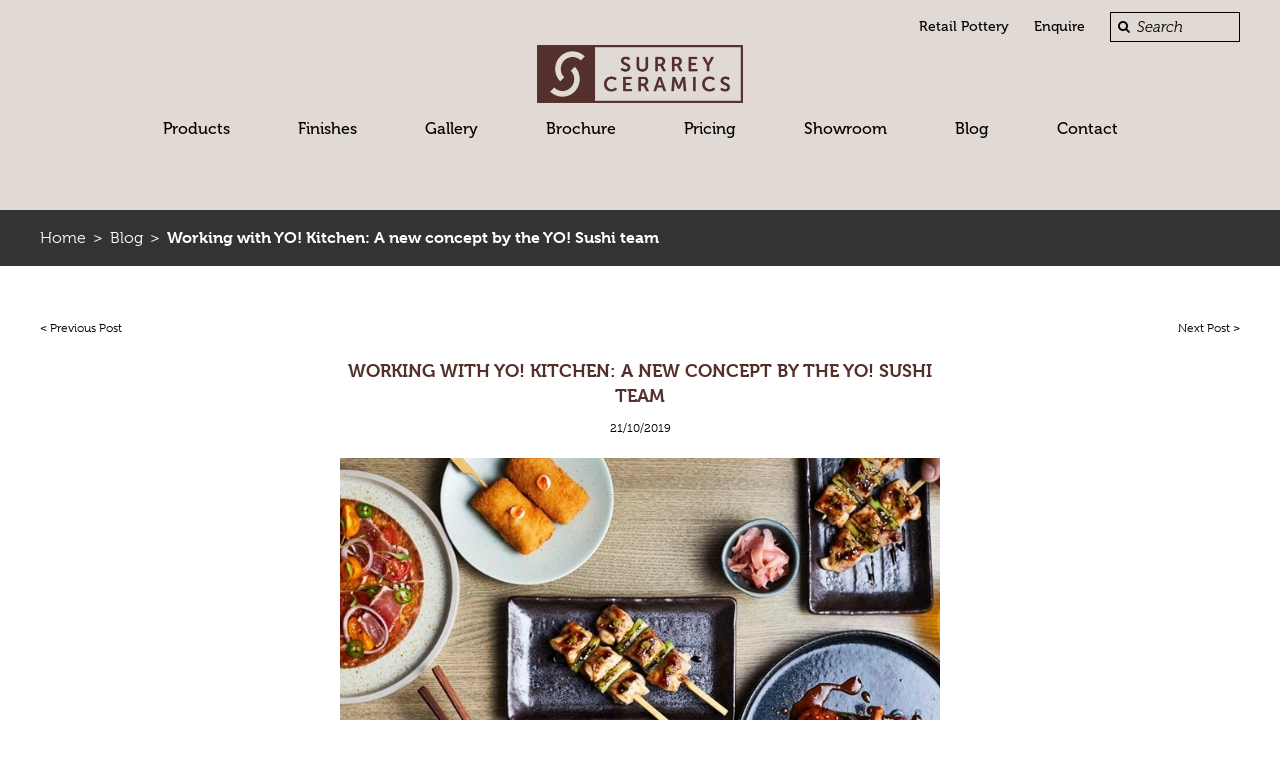

--- FILE ---
content_type: text/html; charset=UTF-8
request_url: https://www.surreyceramics.com/case-studies/yo-kitchen/
body_size: 14094
content:
<!DOCTYPE html>
<html dir="ltr" lang="en-GB" prefix="og: https://ogp.me/ns#">
<head>
	<meta charset="UTF-8" />
	<title>
		Working with YO! Kitchen: A new concept by the YO! Sushi team - Surrey Ceramics	</title>  
    
    <!-- Mobile Specific Metas -->
    <meta name="viewport" content="width=device-width, initial-scale=1.0, user-scalable=no">
    <meta name="format-detection" content="telephone=no">
    <meta name="SKYPE_TOOLBAR" content="SKYPE_TOOLBAR_PARSER_COMPATIBLE" />
    
    <!-- CSS -->
	<link rel="stylesheet" type="text/css" media="all" href="https://www.surreyceramics.com/wp-content/themes/surreyceramics/style.css" />
	
    <link rel="stylesheet" href="https://www.surreyceramics.com/wp-content/themes/surreyceramics/font-awesome/css/font-awesome.min.css">
    <link rel="stylesheet" href="https://www.surreyceramics.com/wp-content/themes/surreyceramics/css/colorbox.css">
    <link href="https://cdnjs.cloudflare.com/ajax/libs/select2/4.0.2-rc.1/css/select2.min.css" rel="stylesheet" />
    <link href="https://cdn.jsdelivr.net/qtip2/2.2.1/jquery.qtip.min.css" rel="stylesheet" />
    
	<link rel="pingback" href="https://www.surreyceramics.com/xmlrpc.php" />
    
    <!-- Favicon -->
	<link rel="shortcut icon" href="https://www.surreyceramics.com/wp-content/themes/surreyceramics/images/favicon.ico">
 
 	<!-- HTML5 Shiv -->
    <!--[if lt IE 9]>
    	<script src="https://html5shiv.googlecode.com/svn/trunk/html5.js"></script>
    <![endif]--> 
    
    <!-- Typekit fonts -->
    <script src="https://use.typekit.net/xmo1vht.js"></script>
	<script>try{Typekit.load({ async: true });}catch(e){}</script>

 
	
<!-- MapPress Easy Google Maps Version:2.95.3 (https://www.mappresspro.com) -->

		<!-- All in One SEO 4.9.3 - aioseo.com -->
	<meta name="description" content="(Image courtesy of YO! Kitchen) What was needed YO! Kitchen is a new, full-service restaurant by YO! Sushi. The new concept by YO! moves away from the conveyor belts that they are typically known and instead, adopts a more traditional, table service style setting. The team were looking for crockery which would complement the Izakaya-style" />
	<meta name="robots" content="max-image-preview:large" />
	<meta name="author" content="grayshott"/>
	<link rel="canonical" href="https://www.surreyceramics.com/case-studies/yo-kitchen/" />
	<meta name="generator" content="All in One SEO (AIOSEO) 4.9.3" />
		<meta property="og:locale" content="en_GB" />
		<meta property="og:site_name" content="Surrey Ceramics -" />
		<meta property="og:type" content="article" />
		<meta property="og:title" content="Working with YO! Kitchen: A new concept by the YO! Sushi team - Surrey Ceramics" />
		<meta property="og:description" content="(Image courtesy of YO! Kitchen) What was needed YO! Kitchen is a new, full-service restaurant by YO! Sushi. The new concept by YO! moves away from the conveyor belts that they are typically known and instead, adopts a more traditional, table service style setting. The team were looking for crockery which would complement the Izakaya-style" />
		<meta property="og:url" content="https://www.surreyceramics.com/case-studies/yo-kitchen/" />
		<meta property="article:published_time" content="2019-10-21T16:00:13+00:00" />
		<meta property="article:modified_time" content="2022-05-16T09:51:47+00:00" />
		<meta name="twitter:card" content="summary_large_image" />
		<meta name="twitter:title" content="Working with YO! Kitchen: A new concept by the YO! Sushi team - Surrey Ceramics" />
		<meta name="twitter:description" content="(Image courtesy of YO! Kitchen) What was needed YO! Kitchen is a new, full-service restaurant by YO! Sushi. The new concept by YO! moves away from the conveyor belts that they are typically known and instead, adopts a more traditional, table service style setting. The team were looking for crockery which would complement the Izakaya-style" />
		<script type="application/ld+json" class="aioseo-schema">
			{"@context":"https:\/\/schema.org","@graph":[{"@type":"BlogPosting","@id":"https:\/\/www.surreyceramics.com\/case-studies\/yo-kitchen\/#blogposting","name":"Working with YO! Kitchen: A new concept by the YO! Sushi team - Surrey Ceramics","headline":"Working with YO! Kitchen: A new concept by the YO! Sushi team","author":{"@id":"https:\/\/www.surreyceramics.com\/author\/grayshott\/#author"},"publisher":{"@id":"https:\/\/www.surreyceramics.com\/#organization"},"image":{"@type":"ImageObject","url":"https:\/\/www.surreyceramics.com\/wp-content\/uploads\/2019\/10\/yo-kitchen1440x1160.637038924712263619.jpg","width":737,"height":594,"caption":"YO! Kitchen"},"datePublished":"2019-10-21T17:00:13+01:00","dateModified":"2022-05-16T10:51:47+01:00","inLanguage":"en-GB","mainEntityOfPage":{"@id":"https:\/\/www.surreyceramics.com\/case-studies\/yo-kitchen\/#webpage"},"isPartOf":{"@id":"https:\/\/www.surreyceramics.com\/case-studies\/yo-kitchen\/#webpage"},"articleSection":"Case Studies, News"},{"@type":"BreadcrumbList","@id":"https:\/\/www.surreyceramics.com\/case-studies\/yo-kitchen\/#breadcrumblist","itemListElement":[{"@type":"ListItem","@id":"https:\/\/www.surreyceramics.com#listItem","position":1,"name":"Home","item":"https:\/\/www.surreyceramics.com","nextItem":{"@type":"ListItem","@id":"https:\/\/www.surreyceramics.com\/news\/#listItem","name":"News"}},{"@type":"ListItem","@id":"https:\/\/www.surreyceramics.com\/news\/#listItem","position":2,"name":"News","item":"https:\/\/www.surreyceramics.com\/news\/","nextItem":{"@type":"ListItem","@id":"https:\/\/www.surreyceramics.com\/case-studies\/yo-kitchen\/#listItem","name":"Working with YO! Kitchen: A new concept by the YO! Sushi team"},"previousItem":{"@type":"ListItem","@id":"https:\/\/www.surreyceramics.com#listItem","name":"Home"}},{"@type":"ListItem","@id":"https:\/\/www.surreyceramics.com\/case-studies\/yo-kitchen\/#listItem","position":3,"name":"Working with YO! Kitchen: A new concept by the YO! Sushi team","previousItem":{"@type":"ListItem","@id":"https:\/\/www.surreyceramics.com\/news\/#listItem","name":"News"}}]},{"@type":"Organization","@id":"https:\/\/www.surreyceramics.com\/#organization","name":"Surrey Ceramics","url":"https:\/\/www.surreyceramics.com\/"},{"@type":"Person","@id":"https:\/\/www.surreyceramics.com\/author\/grayshott\/#author","url":"https:\/\/www.surreyceramics.com\/author\/grayshott\/","name":"grayshott"},{"@type":"WebPage","@id":"https:\/\/www.surreyceramics.com\/case-studies\/yo-kitchen\/#webpage","url":"https:\/\/www.surreyceramics.com\/case-studies\/yo-kitchen\/","name":"Working with YO! Kitchen: A new concept by the YO! Sushi team - Surrey Ceramics","description":"(Image courtesy of YO! Kitchen) What was needed YO! Kitchen is a new, full-service restaurant by YO! Sushi. The new concept by YO! moves away from the conveyor belts that they are typically known and instead, adopts a more traditional, table service style setting. The team were looking for crockery which would complement the Izakaya-style","inLanguage":"en-GB","isPartOf":{"@id":"https:\/\/www.surreyceramics.com\/#website"},"breadcrumb":{"@id":"https:\/\/www.surreyceramics.com\/case-studies\/yo-kitchen\/#breadcrumblist"},"author":{"@id":"https:\/\/www.surreyceramics.com\/author\/grayshott\/#author"},"creator":{"@id":"https:\/\/www.surreyceramics.com\/author\/grayshott\/#author"},"image":{"@type":"ImageObject","url":"https:\/\/www.surreyceramics.com\/wp-content\/uploads\/2019\/10\/yo-kitchen1440x1160.637038924712263619.jpg","@id":"https:\/\/www.surreyceramics.com\/case-studies\/yo-kitchen\/#mainImage","width":737,"height":594,"caption":"YO! Kitchen"},"primaryImageOfPage":{"@id":"https:\/\/www.surreyceramics.com\/case-studies\/yo-kitchen\/#mainImage"},"datePublished":"2019-10-21T17:00:13+01:00","dateModified":"2022-05-16T10:51:47+01:00"},{"@type":"WebSite","@id":"https:\/\/www.surreyceramics.com\/#website","url":"https:\/\/www.surreyceramics.com\/","name":"Surrey Ceramics","inLanguage":"en-GB","publisher":{"@id":"https:\/\/www.surreyceramics.com\/#organization"}}]}
		</script>
		<!-- All in One SEO -->


	<!-- This site is optimized with the Yoast SEO plugin v26.7 - https://yoast.com/wordpress/plugins/seo/ -->
	<meta name="description" content="We recently had the pleasure of working with YO! Kitchen; a new concept by YO! Sushi. Find out more about the tableware they chose." />
	<link rel="canonical" href="https://www.surreyceramics.com/case-studies/yo-kitchen/" />
	<meta property="og:locale" content="en_GB" />
	<meta property="og:type" content="article" />
	<meta property="og:title" content="Working with YO! Sushi | Case Study | Surrey Ceramics" />
	<meta property="og:description" content="We recently had the pleasure of working with YO! Kitchen; a new concept by YO! Sushi. Find out more about the tableware they chose." />
	<meta property="og:url" content="https://www.surreyceramics.com/case-studies/yo-kitchen/" />
	<meta property="og:site_name" content="Surrey Ceramics" />
	<meta property="article:publisher" content="https://www.facebook.com/SurreyCeramicsUK" />
	<meta property="article:published_time" content="2019-10-21T16:00:13+00:00" />
	<meta property="article:modified_time" content="2022-05-16T09:51:47+00:00" />
	<meta property="og:image" content="https://www.surreyceramics.com/wp-content/uploads/2019/10/yo-kitchen1440x1160.637038924712263619.jpg" />
	<meta property="og:image:width" content="737" />
	<meta property="og:image:height" content="594" />
	<meta property="og:image:type" content="image/jpeg" />
	<meta name="author" content="grayshott" />
	<meta name="twitter:card" content="summary_large_image" />
	<meta name="twitter:creator" content="@Surrey_Ceramics" />
	<meta name="twitter:site" content="@Surrey_Ceramics" />
	<meta name="twitter:label1" content="Written by" />
	<meta name="twitter:data1" content="grayshott" />
	<meta name="twitter:label2" content="Estimated reading time" />
	<meta name="twitter:data2" content="1 minute" />
	<script type="application/ld+json" class="yoast-schema-graph">{"@context":"https://schema.org","@graph":[{"@type":"Article","@id":"https://www.surreyceramics.com/case-studies/yo-kitchen/#article","isPartOf":{"@id":"https://www.surreyceramics.com/case-studies/yo-kitchen/"},"author":{"name":"grayshott","@id":"https://www.surreyceramics.com/#/schema/person/c196e3a939111638982d14b9c031a2d4"},"headline":"Working with YO! Kitchen: A new concept by the YO! Sushi team","datePublished":"2019-10-21T16:00:13+00:00","dateModified":"2022-05-16T09:51:47+00:00","mainEntityOfPage":{"@id":"https://www.surreyceramics.com/case-studies/yo-kitchen/"},"wordCount":293,"image":{"@id":"https://www.surreyceramics.com/case-studies/yo-kitchen/#primaryimage"},"thumbnailUrl":"https://www.surreyceramics.com/wp-content/uploads/2019/10/yo-kitchen1440x1160.637038924712263619.jpg","articleSection":["Case Studies","News"],"inLanguage":"en-GB"},{"@type":"WebPage","@id":"https://www.surreyceramics.com/case-studies/yo-kitchen/","url":"https://www.surreyceramics.com/case-studies/yo-kitchen/","name":"Working with YO! Sushi | Case Study | Surrey Ceramics","isPartOf":{"@id":"https://www.surreyceramics.com/#website"},"primaryImageOfPage":{"@id":"https://www.surreyceramics.com/case-studies/yo-kitchen/#primaryimage"},"image":{"@id":"https://www.surreyceramics.com/case-studies/yo-kitchen/#primaryimage"},"thumbnailUrl":"https://www.surreyceramics.com/wp-content/uploads/2019/10/yo-kitchen1440x1160.637038924712263619.jpg","datePublished":"2019-10-21T16:00:13+00:00","dateModified":"2022-05-16T09:51:47+00:00","author":{"@id":"https://www.surreyceramics.com/#/schema/person/c196e3a939111638982d14b9c031a2d4"},"description":"We recently had the pleasure of working with YO! Kitchen; a new concept by YO! Sushi. Find out more about the tableware they chose.","breadcrumb":{"@id":"https://www.surreyceramics.com/case-studies/yo-kitchen/#breadcrumb"},"inLanguage":"en-GB","potentialAction":[{"@type":"ReadAction","target":["https://www.surreyceramics.com/case-studies/yo-kitchen/"]}]},{"@type":"ImageObject","inLanguage":"en-GB","@id":"https://www.surreyceramics.com/case-studies/yo-kitchen/#primaryimage","url":"https://www.surreyceramics.com/wp-content/uploads/2019/10/yo-kitchen1440x1160.637038924712263619.jpg","contentUrl":"https://www.surreyceramics.com/wp-content/uploads/2019/10/yo-kitchen1440x1160.637038924712263619.jpg","width":737,"height":594,"caption":"YO! Kitchen"},{"@type":"BreadcrumbList","@id":"https://www.surreyceramics.com/case-studies/yo-kitchen/#breadcrumb","itemListElement":[{"@type":"ListItem","position":1,"name":"Home","item":"https://www.surreyceramics.com/"},{"@type":"ListItem","position":2,"name":"Blog","item":"https://www.surreyceramics.com/blog/"},{"@type":"ListItem","position":3,"name":"Working with YO! Kitchen: A new concept by the YO! Sushi team"}]},{"@type":"WebSite","@id":"https://www.surreyceramics.com/#website","url":"https://www.surreyceramics.com/","name":"Surrey Ceramics","description":"","potentialAction":[{"@type":"SearchAction","target":{"@type":"EntryPoint","urlTemplate":"https://www.surreyceramics.com/?s={search_term_string}"},"query-input":{"@type":"PropertyValueSpecification","valueRequired":true,"valueName":"search_term_string"}}],"inLanguage":"en-GB"},{"@type":"Person","@id":"https://www.surreyceramics.com/#/schema/person/c196e3a939111638982d14b9c031a2d4","name":"grayshott","url":"https://www.surreyceramics.com/author/grayshott/"}]}</script>
	<!-- / Yoast SEO plugin. -->


<link rel='dns-prefetch' href='//www.surreyceramics.com' />
<link rel='dns-prefetch' href='//code.jquery.com' />
<link rel="alternate" type="application/rss+xml" title="Surrey Ceramics &raquo; Feed" href="https://www.surreyceramics.com/feed/" />
<link rel="alternate" title="oEmbed (JSON)" type="application/json+oembed" href="https://www.surreyceramics.com/wp-json/oembed/1.0/embed?url=https%3A%2F%2Fwww.surreyceramics.com%2Fcase-studies%2Fyo-kitchen%2F" />
<link rel="alternate" title="oEmbed (XML)" type="text/xml+oembed" href="https://www.surreyceramics.com/wp-json/oembed/1.0/embed?url=https%3A%2F%2Fwww.surreyceramics.com%2Fcase-studies%2Fyo-kitchen%2F&#038;format=xml" />
		<!-- This site uses the Google Analytics by MonsterInsights plugin v9.11.1 - Using Analytics tracking - https://www.monsterinsights.com/ -->
							<script src="//www.googletagmanager.com/gtag/js?id=G-608N5V30M8"  data-cfasync="false" data-wpfc-render="false" type="text/javascript" async></script>
			<script data-cfasync="false" data-wpfc-render="false" type="text/javascript">
				var mi_version = '9.11.1';
				var mi_track_user = true;
				var mi_no_track_reason = '';
								var MonsterInsightsDefaultLocations = {"page_location":"https:\/\/www.surreyceramics.com\/case-studies\/yo-kitchen\/"};
								if ( typeof MonsterInsightsPrivacyGuardFilter === 'function' ) {
					var MonsterInsightsLocations = (typeof MonsterInsightsExcludeQuery === 'object') ? MonsterInsightsPrivacyGuardFilter( MonsterInsightsExcludeQuery ) : MonsterInsightsPrivacyGuardFilter( MonsterInsightsDefaultLocations );
				} else {
					var MonsterInsightsLocations = (typeof MonsterInsightsExcludeQuery === 'object') ? MonsterInsightsExcludeQuery : MonsterInsightsDefaultLocations;
				}

								var disableStrs = [
										'ga-disable-G-608N5V30M8',
									];

				/* Function to detect opted out users */
				function __gtagTrackerIsOptedOut() {
					for (var index = 0; index < disableStrs.length; index++) {
						if (document.cookie.indexOf(disableStrs[index] + '=true') > -1) {
							return true;
						}
					}

					return false;
				}

				/* Disable tracking if the opt-out cookie exists. */
				if (__gtagTrackerIsOptedOut()) {
					for (var index = 0; index < disableStrs.length; index++) {
						window[disableStrs[index]] = true;
					}
				}

				/* Opt-out function */
				function __gtagTrackerOptout() {
					for (var index = 0; index < disableStrs.length; index++) {
						document.cookie = disableStrs[index] + '=true; expires=Thu, 31 Dec 2099 23:59:59 UTC; path=/';
						window[disableStrs[index]] = true;
					}
				}

				if ('undefined' === typeof gaOptout) {
					function gaOptout() {
						__gtagTrackerOptout();
					}
				}
								window.dataLayer = window.dataLayer || [];

				window.MonsterInsightsDualTracker = {
					helpers: {},
					trackers: {},
				};
				if (mi_track_user) {
					function __gtagDataLayer() {
						dataLayer.push(arguments);
					}

					function __gtagTracker(type, name, parameters) {
						if (!parameters) {
							parameters = {};
						}

						if (parameters.send_to) {
							__gtagDataLayer.apply(null, arguments);
							return;
						}

						if (type === 'event') {
														parameters.send_to = monsterinsights_frontend.v4_id;
							var hookName = name;
							if (typeof parameters['event_category'] !== 'undefined') {
								hookName = parameters['event_category'] + ':' + name;
							}

							if (typeof MonsterInsightsDualTracker.trackers[hookName] !== 'undefined') {
								MonsterInsightsDualTracker.trackers[hookName](parameters);
							} else {
								__gtagDataLayer('event', name, parameters);
							}
							
						} else {
							__gtagDataLayer.apply(null, arguments);
						}
					}

					__gtagTracker('js', new Date());
					__gtagTracker('set', {
						'developer_id.dZGIzZG': true,
											});
					if ( MonsterInsightsLocations.page_location ) {
						__gtagTracker('set', MonsterInsightsLocations);
					}
										__gtagTracker('config', 'G-608N5V30M8', {"forceSSL":"true"} );
										window.gtag = __gtagTracker;										(function () {
						/* https://developers.google.com/analytics/devguides/collection/analyticsjs/ */
						/* ga and __gaTracker compatibility shim. */
						var noopfn = function () {
							return null;
						};
						var newtracker = function () {
							return new Tracker();
						};
						var Tracker = function () {
							return null;
						};
						var p = Tracker.prototype;
						p.get = noopfn;
						p.set = noopfn;
						p.send = function () {
							var args = Array.prototype.slice.call(arguments);
							args.unshift('send');
							__gaTracker.apply(null, args);
						};
						var __gaTracker = function () {
							var len = arguments.length;
							if (len === 0) {
								return;
							}
							var f = arguments[len - 1];
							if (typeof f !== 'object' || f === null || typeof f.hitCallback !== 'function') {
								if ('send' === arguments[0]) {
									var hitConverted, hitObject = false, action;
									if ('event' === arguments[1]) {
										if ('undefined' !== typeof arguments[3]) {
											hitObject = {
												'eventAction': arguments[3],
												'eventCategory': arguments[2],
												'eventLabel': arguments[4],
												'value': arguments[5] ? arguments[5] : 1,
											}
										}
									}
									if ('pageview' === arguments[1]) {
										if ('undefined' !== typeof arguments[2]) {
											hitObject = {
												'eventAction': 'page_view',
												'page_path': arguments[2],
											}
										}
									}
									if (typeof arguments[2] === 'object') {
										hitObject = arguments[2];
									}
									if (typeof arguments[5] === 'object') {
										Object.assign(hitObject, arguments[5]);
									}
									if ('undefined' !== typeof arguments[1].hitType) {
										hitObject = arguments[1];
										if ('pageview' === hitObject.hitType) {
											hitObject.eventAction = 'page_view';
										}
									}
									if (hitObject) {
										action = 'timing' === arguments[1].hitType ? 'timing_complete' : hitObject.eventAction;
										hitConverted = mapArgs(hitObject);
										__gtagTracker('event', action, hitConverted);
									}
								}
								return;
							}

							function mapArgs(args) {
								var arg, hit = {};
								var gaMap = {
									'eventCategory': 'event_category',
									'eventAction': 'event_action',
									'eventLabel': 'event_label',
									'eventValue': 'event_value',
									'nonInteraction': 'non_interaction',
									'timingCategory': 'event_category',
									'timingVar': 'name',
									'timingValue': 'value',
									'timingLabel': 'event_label',
									'page': 'page_path',
									'location': 'page_location',
									'title': 'page_title',
									'referrer' : 'page_referrer',
								};
								for (arg in args) {
																		if (!(!args.hasOwnProperty(arg) || !gaMap.hasOwnProperty(arg))) {
										hit[gaMap[arg]] = args[arg];
									} else {
										hit[arg] = args[arg];
									}
								}
								return hit;
							}

							try {
								f.hitCallback();
							} catch (ex) {
							}
						};
						__gaTracker.create = newtracker;
						__gaTracker.getByName = newtracker;
						__gaTracker.getAll = function () {
							return [];
						};
						__gaTracker.remove = noopfn;
						__gaTracker.loaded = true;
						window['__gaTracker'] = __gaTracker;
					})();
									} else {
										console.log("");
					(function () {
						function __gtagTracker() {
							return null;
						}

						window['__gtagTracker'] = __gtagTracker;
						window['gtag'] = __gtagTracker;
					})();
									}
			</script>
							<!-- / Google Analytics by MonsterInsights -->
		<style id='wp-img-auto-sizes-contain-inline-css' type='text/css'>
img:is([sizes=auto i],[sizes^="auto," i]){contain-intrinsic-size:3000px 1500px}
/*# sourceURL=wp-img-auto-sizes-contain-inline-css */
</style>
<link rel='stylesheet' id='sbi_styles-css' href='https://www.surreyceramics.com/wp-content/plugins/instagram-feed/css/sbi-styles.min.css?ver=6.10.0' type='text/css' media='all' />
<link rel='stylesheet' id='wp-block-library-css' href='https://www.surreyceramics.com/wp-includes/css/dist/block-library/style.min.css?ver=93bbf2dd5bf7dbcec7bc06630cf40a6c' type='text/css' media='all' />
<style id='global-styles-inline-css' type='text/css'>
:root{--wp--preset--aspect-ratio--square: 1;--wp--preset--aspect-ratio--4-3: 4/3;--wp--preset--aspect-ratio--3-4: 3/4;--wp--preset--aspect-ratio--3-2: 3/2;--wp--preset--aspect-ratio--2-3: 2/3;--wp--preset--aspect-ratio--16-9: 16/9;--wp--preset--aspect-ratio--9-16: 9/16;--wp--preset--color--black: #000000;--wp--preset--color--cyan-bluish-gray: #abb8c3;--wp--preset--color--white: #ffffff;--wp--preset--color--pale-pink: #f78da7;--wp--preset--color--vivid-red: #cf2e2e;--wp--preset--color--luminous-vivid-orange: #ff6900;--wp--preset--color--luminous-vivid-amber: #fcb900;--wp--preset--color--light-green-cyan: #7bdcb5;--wp--preset--color--vivid-green-cyan: #00d084;--wp--preset--color--pale-cyan-blue: #8ed1fc;--wp--preset--color--vivid-cyan-blue: #0693e3;--wp--preset--color--vivid-purple: #9b51e0;--wp--preset--gradient--vivid-cyan-blue-to-vivid-purple: linear-gradient(135deg,rgb(6,147,227) 0%,rgb(155,81,224) 100%);--wp--preset--gradient--light-green-cyan-to-vivid-green-cyan: linear-gradient(135deg,rgb(122,220,180) 0%,rgb(0,208,130) 100%);--wp--preset--gradient--luminous-vivid-amber-to-luminous-vivid-orange: linear-gradient(135deg,rgb(252,185,0) 0%,rgb(255,105,0) 100%);--wp--preset--gradient--luminous-vivid-orange-to-vivid-red: linear-gradient(135deg,rgb(255,105,0) 0%,rgb(207,46,46) 100%);--wp--preset--gradient--very-light-gray-to-cyan-bluish-gray: linear-gradient(135deg,rgb(238,238,238) 0%,rgb(169,184,195) 100%);--wp--preset--gradient--cool-to-warm-spectrum: linear-gradient(135deg,rgb(74,234,220) 0%,rgb(151,120,209) 20%,rgb(207,42,186) 40%,rgb(238,44,130) 60%,rgb(251,105,98) 80%,rgb(254,248,76) 100%);--wp--preset--gradient--blush-light-purple: linear-gradient(135deg,rgb(255,206,236) 0%,rgb(152,150,240) 100%);--wp--preset--gradient--blush-bordeaux: linear-gradient(135deg,rgb(254,205,165) 0%,rgb(254,45,45) 50%,rgb(107,0,62) 100%);--wp--preset--gradient--luminous-dusk: linear-gradient(135deg,rgb(255,203,112) 0%,rgb(199,81,192) 50%,rgb(65,88,208) 100%);--wp--preset--gradient--pale-ocean: linear-gradient(135deg,rgb(255,245,203) 0%,rgb(182,227,212) 50%,rgb(51,167,181) 100%);--wp--preset--gradient--electric-grass: linear-gradient(135deg,rgb(202,248,128) 0%,rgb(113,206,126) 100%);--wp--preset--gradient--midnight: linear-gradient(135deg,rgb(2,3,129) 0%,rgb(40,116,252) 100%);--wp--preset--font-size--small: 13px;--wp--preset--font-size--medium: 20px;--wp--preset--font-size--large: 36px;--wp--preset--font-size--x-large: 42px;--wp--preset--spacing--20: 0.44rem;--wp--preset--spacing--30: 0.67rem;--wp--preset--spacing--40: 1rem;--wp--preset--spacing--50: 1.5rem;--wp--preset--spacing--60: 2.25rem;--wp--preset--spacing--70: 3.38rem;--wp--preset--spacing--80: 5.06rem;--wp--preset--shadow--natural: 6px 6px 9px rgba(0, 0, 0, 0.2);--wp--preset--shadow--deep: 12px 12px 50px rgba(0, 0, 0, 0.4);--wp--preset--shadow--sharp: 6px 6px 0px rgba(0, 0, 0, 0.2);--wp--preset--shadow--outlined: 6px 6px 0px -3px rgb(255, 255, 255), 6px 6px rgb(0, 0, 0);--wp--preset--shadow--crisp: 6px 6px 0px rgb(0, 0, 0);}:where(.is-layout-flex){gap: 0.5em;}:where(.is-layout-grid){gap: 0.5em;}body .is-layout-flex{display: flex;}.is-layout-flex{flex-wrap: wrap;align-items: center;}.is-layout-flex > :is(*, div){margin: 0;}body .is-layout-grid{display: grid;}.is-layout-grid > :is(*, div){margin: 0;}:where(.wp-block-columns.is-layout-flex){gap: 2em;}:where(.wp-block-columns.is-layout-grid){gap: 2em;}:where(.wp-block-post-template.is-layout-flex){gap: 1.25em;}:where(.wp-block-post-template.is-layout-grid){gap: 1.25em;}.has-black-color{color: var(--wp--preset--color--black) !important;}.has-cyan-bluish-gray-color{color: var(--wp--preset--color--cyan-bluish-gray) !important;}.has-white-color{color: var(--wp--preset--color--white) !important;}.has-pale-pink-color{color: var(--wp--preset--color--pale-pink) !important;}.has-vivid-red-color{color: var(--wp--preset--color--vivid-red) !important;}.has-luminous-vivid-orange-color{color: var(--wp--preset--color--luminous-vivid-orange) !important;}.has-luminous-vivid-amber-color{color: var(--wp--preset--color--luminous-vivid-amber) !important;}.has-light-green-cyan-color{color: var(--wp--preset--color--light-green-cyan) !important;}.has-vivid-green-cyan-color{color: var(--wp--preset--color--vivid-green-cyan) !important;}.has-pale-cyan-blue-color{color: var(--wp--preset--color--pale-cyan-blue) !important;}.has-vivid-cyan-blue-color{color: var(--wp--preset--color--vivid-cyan-blue) !important;}.has-vivid-purple-color{color: var(--wp--preset--color--vivid-purple) !important;}.has-black-background-color{background-color: var(--wp--preset--color--black) !important;}.has-cyan-bluish-gray-background-color{background-color: var(--wp--preset--color--cyan-bluish-gray) !important;}.has-white-background-color{background-color: var(--wp--preset--color--white) !important;}.has-pale-pink-background-color{background-color: var(--wp--preset--color--pale-pink) !important;}.has-vivid-red-background-color{background-color: var(--wp--preset--color--vivid-red) !important;}.has-luminous-vivid-orange-background-color{background-color: var(--wp--preset--color--luminous-vivid-orange) !important;}.has-luminous-vivid-amber-background-color{background-color: var(--wp--preset--color--luminous-vivid-amber) !important;}.has-light-green-cyan-background-color{background-color: var(--wp--preset--color--light-green-cyan) !important;}.has-vivid-green-cyan-background-color{background-color: var(--wp--preset--color--vivid-green-cyan) !important;}.has-pale-cyan-blue-background-color{background-color: var(--wp--preset--color--pale-cyan-blue) !important;}.has-vivid-cyan-blue-background-color{background-color: var(--wp--preset--color--vivid-cyan-blue) !important;}.has-vivid-purple-background-color{background-color: var(--wp--preset--color--vivid-purple) !important;}.has-black-border-color{border-color: var(--wp--preset--color--black) !important;}.has-cyan-bluish-gray-border-color{border-color: var(--wp--preset--color--cyan-bluish-gray) !important;}.has-white-border-color{border-color: var(--wp--preset--color--white) !important;}.has-pale-pink-border-color{border-color: var(--wp--preset--color--pale-pink) !important;}.has-vivid-red-border-color{border-color: var(--wp--preset--color--vivid-red) !important;}.has-luminous-vivid-orange-border-color{border-color: var(--wp--preset--color--luminous-vivid-orange) !important;}.has-luminous-vivid-amber-border-color{border-color: var(--wp--preset--color--luminous-vivid-amber) !important;}.has-light-green-cyan-border-color{border-color: var(--wp--preset--color--light-green-cyan) !important;}.has-vivid-green-cyan-border-color{border-color: var(--wp--preset--color--vivid-green-cyan) !important;}.has-pale-cyan-blue-border-color{border-color: var(--wp--preset--color--pale-cyan-blue) !important;}.has-vivid-cyan-blue-border-color{border-color: var(--wp--preset--color--vivid-cyan-blue) !important;}.has-vivid-purple-border-color{border-color: var(--wp--preset--color--vivid-purple) !important;}.has-vivid-cyan-blue-to-vivid-purple-gradient-background{background: var(--wp--preset--gradient--vivid-cyan-blue-to-vivid-purple) !important;}.has-light-green-cyan-to-vivid-green-cyan-gradient-background{background: var(--wp--preset--gradient--light-green-cyan-to-vivid-green-cyan) !important;}.has-luminous-vivid-amber-to-luminous-vivid-orange-gradient-background{background: var(--wp--preset--gradient--luminous-vivid-amber-to-luminous-vivid-orange) !important;}.has-luminous-vivid-orange-to-vivid-red-gradient-background{background: var(--wp--preset--gradient--luminous-vivid-orange-to-vivid-red) !important;}.has-very-light-gray-to-cyan-bluish-gray-gradient-background{background: var(--wp--preset--gradient--very-light-gray-to-cyan-bluish-gray) !important;}.has-cool-to-warm-spectrum-gradient-background{background: var(--wp--preset--gradient--cool-to-warm-spectrum) !important;}.has-blush-light-purple-gradient-background{background: var(--wp--preset--gradient--blush-light-purple) !important;}.has-blush-bordeaux-gradient-background{background: var(--wp--preset--gradient--blush-bordeaux) !important;}.has-luminous-dusk-gradient-background{background: var(--wp--preset--gradient--luminous-dusk) !important;}.has-pale-ocean-gradient-background{background: var(--wp--preset--gradient--pale-ocean) !important;}.has-electric-grass-gradient-background{background: var(--wp--preset--gradient--electric-grass) !important;}.has-midnight-gradient-background{background: var(--wp--preset--gradient--midnight) !important;}.has-small-font-size{font-size: var(--wp--preset--font-size--small) !important;}.has-medium-font-size{font-size: var(--wp--preset--font-size--medium) !important;}.has-large-font-size{font-size: var(--wp--preset--font-size--large) !important;}.has-x-large-font-size{font-size: var(--wp--preset--font-size--x-large) !important;}
/*# sourceURL=global-styles-inline-css */
</style>

<style id='classic-theme-styles-inline-css' type='text/css'>
/*! This file is auto-generated */
.wp-block-button__link{color:#fff;background-color:#32373c;border-radius:9999px;box-shadow:none;text-decoration:none;padding:calc(.667em + 2px) calc(1.333em + 2px);font-size:1.125em}.wp-block-file__button{background:#32373c;color:#fff;text-decoration:none}
/*# sourceURL=/wp-includes/css/classic-themes.min.css */
</style>
<link rel='stylesheet' id='categories-images-styles-css' href='https://www.surreyceramics.com/wp-content/plugins/categories-images/assets/css/zci-styles.css?ver=3.3.1' type='text/css' media='all' />
<link rel='stylesheet' id='contact-form-7-css' href='https://www.surreyceramics.com/wp-content/plugins/contact-form-7/includes/css/styles.css?ver=6.1.4' type='text/css' media='all' />
<link rel='stylesheet' id='mappress-leaflet-css' href='https://www.surreyceramics.com/wp-content/plugins/mappress-google-maps-for-wordpress/lib/leaflet/leaflet.css?ver=1.7.1' type='text/css' media='all' />
<link rel='stylesheet' id='mappress-css' href='https://www.surreyceramics.com/wp-content/plugins/mappress-google-maps-for-wordpress/css/mappress.css?ver=2.95.3' type='text/css' media='all' />
<link rel='stylesheet' id='style_register_widget-css' href='https://www.surreyceramics.com/wp-content/plugins/wp-register-profile-with-shortcode/css/style_register_widget.css?ver=93bbf2dd5bf7dbcec7bc06630cf40a6c' type='text/css' media='all' />
<link rel='stylesheet' id='nextgen-download-gallery-css' href='https://www.surreyceramics.com/wp-content/plugins/nextgen-download-gallery/static/css/style.css?ver=1.6.2' type='text/css' media='all' />
<link rel='stylesheet' id='dflip-style-css' href='https://www.surreyceramics.com/wp-content/plugins/3d-flipbook-dflip-lite/assets/css/dflip.min.css?ver=2.4.20' type='text/css' media='all' />
<script type="text/javascript" src="https://www.surreyceramics.com/wp-content/plugins/google-analytics-for-wordpress/assets/js/frontend-gtag.min.js?ver=9.11.1" id="monsterinsights-frontend-script-js" async="async" data-wp-strategy="async"></script>
<script data-cfasync="false" data-wpfc-render="false" type="text/javascript" id='monsterinsights-frontend-script-js-extra'>/* <![CDATA[ */
var monsterinsights_frontend = {"js_events_tracking":"true","download_extensions":"doc,pdf,ppt,zip,xls,docx,pptx,xlsx","inbound_paths":"[]","home_url":"https:\/\/www.surreyceramics.com","hash_tracking":"false","v4_id":"G-608N5V30M8"};/* ]]> */
</script>
<script type="text/javascript" src="https://code.jquery.com/jquery-1.12.0.min.js?ver=93bbf2dd5bf7dbcec7bc06630cf40a6c" id="jquery-js"></script>
<script type="text/javascript" src="https://www.surreyceramics.com/wp-content/plugins/wp-register-profile-with-shortcode/js/jquery.validate.min.js?ver=93bbf2dd5bf7dbcec7bc06630cf40a6c" id="jquery.validate.min-js"></script>
<script type="text/javascript" src="https://www.surreyceramics.com/wp-content/plugins/wp-register-profile-with-shortcode/js/additional-methods.js?ver=93bbf2dd5bf7dbcec7bc06630cf40a6c" id="additional-methods-js"></script>
<link rel="https://api.w.org/" href="https://www.surreyceramics.com/wp-json/" /><link rel="alternate" title="JSON" type="application/json" href="https://www.surreyceramics.com/wp-json/wp/v2/posts/2962" /><link rel="EditURI" type="application/rsd+xml" title="RSD" href="https://www.surreyceramics.com/xmlrpc.php?rsd" />
<script>
    (function(h,o,t,j,a,r){
        h.hj=h.hj||function(){(h.hj.q=h.hj.q||[]).push(arguments)};
        h._hjSettings={hjid:5122526,hjsv:6};
        a=o.getElementsByTagName('head')[0];
        r=o.createElement('script');r.async=1;
        r.src=t+h._hjSettings.hjid+j+h._hjSettings.hjsv;
        a.appendChild(r);
    })(window,document,'https://static.hotjar.com/c/hotjar-','.js?sv=');
</script>		<script type="text/javascript">
				(function(c,l,a,r,i,t,y){
					c[a]=c[a]||function(){(c[a].q=c[a].q||[]).push(arguments)};t=l.createElement(r);t.async=1;
					t.src="https://www.clarity.ms/tag/"+i+"?ref=wordpress";y=l.getElementsByTagName(r)[0];y.parentNode.insertBefore(t,y);
				})(window, document, "clarity", "script", "tb741qltuo");
		</script>
				<style type="text/css" id="wp-custom-css">
			#main .the-content form input[type="text"], #main .the-content form input[type="email"], #main .the-content form input[type="password"], #main .the-content form textarea {
    width: 100%!important;
}


#register .reg-form-group>input[type=text], input[type=email], input[type=password], input[type=url], input[type=tel] {
    width: 100% !important;
}

 div.wpforms-container-full button[type=submit]:not(:hover):not(:active) {
     background: #53302b;
 }		</style>
			
	<link rel="stylesheet" href="https://www.surreyceramics.com/wp-content/themes/surreyceramics/css/revisions.css">
	
	<!-- Facebook Pixel Code -->
	<script>
	!function(f,b,e,v,n,t,s)
	{if(f.fbq)return;n=f.fbq=function(){n.callMethod?
	n.callMethod.apply(n,arguments):n.queue.push(arguments)};
	if(!f._fbq)f._fbq=n;n.push=n;n.loaded=!0;n.version='2.0';
	n.queue=[];t=b.createElement(e);t.async=!0;
	t.src=v;s=b.getElementsByTagName(e)[0];
	s.parentNode.insertBefore(t,s)}(window,document,'script',
	'https://connect.facebook.net/en_US/fbevents.js');
	 fbq('init', '895503647495519'); 
	fbq('track', 'PageView');
	</script>
	<noscript>
	 <img height="1" width="1" 
	src="https://www.facebook.com/tr?id=895503647495519&ev=PageView
	&noscript=1"/>
	</noscript>
	<!-- End Facebook Pixel Code -->
</head><body data-rsssl=1 id="single-template" class="wp-singular post-template-default single single-post postid-2962 single-format-standard wp-theme-surreyceramics">
    <header class="primary-header">
    <div id="head" class="container">
        <div class="extras clearfix">
            <div class="searchbox">
            	<form role="search" method="get" id="searchform" class="searchform" action="/">
                    <div>
                        <label class="screen-reader-text" for="s">Search for:</label>
                        <input type="text" value="" name="s" id="s" placeholder="Search">
                        <input type="submit" id="searchsubmit" value=">">
                    </div>
                </form>
                <div class="search-icon"><i class="fa fa-search"></i></div>
            </div>
            <div class="links">
            	<nav role="navigation" id="secondary-menu-wrapper">
            	<div class="menu-secondary-container"><ul id="menu-secondary" class="menu"><li id="menu-item-4860" class="menu-item menu-item-type-custom menu-item-object-custom menu-item-4860"><a href="https://www.grayshottpottery.com/">Retail Pottery</a></li>
<li id="menu-item-30" class="menu-item menu-item-type-post_type menu-item-object-page menu-item-30"><a href="https://www.surreyceramics.com/enquire/">Enquire</a></li>
</ul></div>                </nav>
            </div>
        </div>
        <div class="logo"><a href="/"><img src="https://www.surreyceramics.com/wp-content/themes/surreyceramics/images/logo.png" alt="Surrey Ceramics"/></a></div>
        <div id="menubar" class="clearfix">
            <nav role="navigation" id="primary-menu-wrapper" class="clearfix">
                <div class="menu-primary-container"><ul id="menu-primary" class="menu"><li id="menu-item-32" class="menu-item menu-item-type-post_type menu-item-object-page menu-item-32"><a href="https://www.surreyceramics.com/products/">Products</a></li>
<li id="menu-item-33" class="gap menu-item menu-item-type-post_type menu-item-object-page menu-item-33"><a href="https://www.surreyceramics.com/ceramic-finishes/">Finishes</a></li>
<li id="menu-item-2104" class="menu-item menu-item-type-post_type menu-item-object-page menu-item-2104"><a href="https://www.surreyceramics.com/gallery/">Gallery</a></li>
<li id="menu-item-5922" class="menu-item menu-item-type-post_type menu-item-object-page menu-item-5922"><a href="https://www.surreyceramics.com/brochure/">Brochure</a></li>
<li id="menu-item-2211" class="menu-item menu-item-type-post_type menu-item-object-page menu-item-2211"><a href="https://www.surreyceramics.com/pricing/">Pricing</a></li>
<li id="menu-item-2627" class="menu-item menu-item-type-post_type menu-item-object-page menu-item-2627"><a href="https://www.surreyceramics.com/showroom/">Showroom</a></li>
<li id="menu-item-35" class="menu-item menu-item-type-post_type menu-item-object-page current_page_parent menu-item-has-children menu-item-35"><a href="https://www.surreyceramics.com/blog/">Blog</a>
<ul class="sub-menu">
	<li id="menu-item-2629" class="menu-item menu-item-type-taxonomy menu-item-object-category current-post-ancestor current-menu-parent current-post-parent menu-item-2629"><a href="https://www.surreyceramics.com/case-studies/">Case Studies</a></li>
	<li id="menu-item-2630" class="menu-item menu-item-type-taxonomy menu-item-object-category menu-item-2630"><a href="https://www.surreyceramics.com/articles/">Articles</a></li>
	<li id="menu-item-2628" class="menu-item menu-item-type-taxonomy menu-item-object-category current-post-ancestor current-menu-parent current-post-parent menu-item-2628"><a href="https://www.surreyceramics.com/news/">News</a></li>
</ul>
</li>
<li id="menu-item-34" class="menu-item menu-item-type-post_type menu-item-object-page menu-item-34"><a href="https://www.surreyceramics.com/contact/">Contact</a></li>
</ul></div>            </nav>
        </div>
        
        <div class="mobile-menu">
            <div class="button" title="menu"><div class="text">Menu</div><i class="fa fa-bars"></i></div>
        </div>       
    </div>
    <div class="sub-header">
    	<div class="container">
			        </div>
    </div>
</header>    
    <div id="main" role="main">
    
    		<div class="the-content">
            	<div class="breadcrumb-wrapper">
                	<div class="container">
                    	<div class="breadcrumbs"><a href="/">Home</a><span class="dot"> &gt; </span><a href="/blog">Blog</a><span class="dot"> &gt; </span><span class="this">Working with YO! Kitchen: A new concept by the YO! Sushi team</span></div>                    </div>
                </div>
                <div class="container">
                    <article>
                    	<div class="single-post">
							<div class="post-title">
								<h1>Working with YO! Kitchen: A new concept by the YO! Sushi team</h1>
							</div>
                            <div class="post-date">
								21/10/2019                            </div>	
							<div class="post-media">
                            	<img width="737" height="594" src="https://www.surreyceramics.com/wp-content/uploads/2019/10/yo-kitchen1440x1160.637038924712263619.jpg" class="attachment-large size-large wp-post-image" alt="YO! Kitchen" decoding="async" fetchpriority="high" srcset="https://www.surreyceramics.com/wp-content/uploads/2019/10/yo-kitchen1440x1160.637038924712263619.jpg 737w, https://www.surreyceramics.com/wp-content/uploads/2019/10/yo-kitchen1440x1160.637038924712263619-280x226.jpg 280w, https://www.surreyceramics.com/wp-content/uploads/2019/10/yo-kitchen1440x1160.637038924712263619-51x41.jpg 51w" sizes="(max-width: 737px) 100vw, 737px" />							</div>
							<div class="post-content">
								<p style="text-align: left;"><span style="font-size: 10pt;">(Image courtesy of YO! Kitchen)</span></p>
<p style="text-align: left;"><strong>What was needed</strong></p>
<p style="text-align: left;">YO! Kitchen is a new, full-service restaurant by YO! Sushi. The new concept by YO! moves away from the conveyor belts that they are typically known and instead, adopts a more traditional, table service style setting.</p>
<p style="text-align: left;">The team were looking for crockery which would complement the Izakaya-style dining setting they were trying to create, as well as a new menu which consists of small, large and sharing plates inspired by the dining experiences and culinary traditions of Japan.</p>
<p style="text-align: left;">The YO! team were also looking for a high-quality tableware alternative to the melamine plates they currently use in their restaurants and were keen to use natural looking and matte glazes.</p>
<p style="text-align: left;"><img decoding="async" class="alignnone size-full wp-image-2964" src="https://www.surreyceramics.com/wp-content/uploads/2019/10/IMG_6485.jpg" alt="Yo Kitchen" width="750" height="753" srcset="https://www.surreyceramics.com/wp-content/uploads/2019/10/IMG_6485.jpg 750w, https://www.surreyceramics.com/wp-content/uploads/2019/10/IMG_6485-280x281.jpg 280w, https://www.surreyceramics.com/wp-content/uploads/2019/10/IMG_6485-144x144.jpg 144w, https://www.surreyceramics.com/wp-content/uploads/2019/10/IMG_6485-51x51.jpg 51w" sizes="(max-width: 750px) 100vw, 750px" /></p>
<p style="text-align: left;"><span style="font-size: 10pt;">(Image courtesy of YO! Kitchen)</span></p>
<p style="text-align: left;"><strong>The process</strong></p>
<p style="text-align: left;">The YO! team reached out to us in March 2019 and arranged a site visit for later that month. We discussed their exact requirements and the team had the opportunity to browse our range of products and glazes which are on display in our showroom.</p>
<p style="text-align: left;">Working closely with the team over many months, an order was finalised for a combination of our irregular and modern product shapes as well as some of our crockery shapes that have been specifically designed to suit Asian cuisine. We also produced a range of bespoke pieces including a green teacup and a miso soup bowl.</p>
<p style="text-align: left;">The final glazes chosen were a combination of our blue and green toned Granite, Green Verdigris and Denim gazes, as well as our more natural toned Barley and Triticale glazes</p>
<p style="text-align: left;"><img decoding="async" class="alignnone size-full wp-image-2965" src="https://www.surreyceramics.com/wp-content/uploads/2019/10/IMG_6486.jpg" alt="YO! Kitchen" width="750" height="739" srcset="https://www.surreyceramics.com/wp-content/uploads/2019/10/IMG_6486.jpg 750w, https://www.surreyceramics.com/wp-content/uploads/2019/10/IMG_6486-280x276.jpg 280w, https://www.surreyceramics.com/wp-content/uploads/2019/10/IMG_6486-51x51.jpg 51w" sizes="(max-width: 750px) 100vw, 750px" /></p>
<p style="text-align: left;"><span style="font-size: 10pt;">(Image courtesy of YO! Kitchen)</span></p>
<p style="text-align: left;"><strong>The result</strong></p>
<ul>
<li style="text-align: left;">The first YO! Kitchen restaurant opened in Westfield London in September 2019</li>
<li style="text-align: left;">The order was delivered on time and to specification</li>
</ul>
                                <div class="share">
									<div class="addthis_sharing_toolbox"></div>
                                </div>
                                
                                                        
															</div>
                        </div>
                    </article>
                    <div class="single-post-nav top-post-nav">
                    	<nav>
                            <div class="next"><a href="https://www.surreyceramics.com/case-studies/work-distributors-jacksons/" rel="next">Next Post &gt;</a></div>
                            <div class="prev"><a href="https://www.surreyceramics.com/case-studies/working-hart-street-tavern/" rel="prev">&lt; Previous Post</a></div>
                        </nav>
                    </div>
                    <div class="single-post-nav bottom-post-nav">
                    	<nav>
                            <div class="next"><a href="https://www.surreyceramics.com/case-studies/work-distributors-jacksons/" rel="next">Next Post &gt;</a></div>
                            <div class="prev"><a href="https://www.surreyceramics.com/case-studies/working-hart-street-tavern/" rel="prev">&lt; Previous Post</a></div>
                        </nav>
                    </div>
                </div>
            </div>
 
    </div>

		 	
	 	
     <div class="blog-messagebar">
     	<div class="container">
        					<div class="widget-odd widget-last widget-first widget-1 widget"><div class="textwidget"><p><strong>Feeling inspired?</strong> Let's chat about your ideas - Call us now on <em>01428 604 404</em></p>
</div></div>                    </div>
     </div>
          




	 <div id="instagram-feed">
     	
<div id="sb_instagram"  class="sbi sbi_mob_col_5 sbi_tab_col_8 sbi_col_10" style="background-color: rgb(199,186,180); width: 100%;"	 data-feedid="sbi_178414028279775234349906721695749#10"  data-res="thumb" data-cols="10" data-colsmobile="5" data-colstablet="8" data-num="10" data-nummobile="5" data-item-padding="0"	 data-shortcode-atts="{}"  data-postid="2962" data-locatornonce="0580885884" data-imageaspectratio="1:1" data-sbi-flags="favorLocal,ajaxPostLoad">
	
	<div id="sbi_images" >
			</div>

	<div id="sbi_load" >

	
	
</div>
		<span class="sbi_resized_image_data" data-feed-id="sbi_178414028279775234349906721695749#10"
		  data-resized="{&quot;18357333991160279&quot;:{&quot;id&quot;:&quot;589139124_18365731471094266_6381972171179917873_n&quot;,&quot;ratio&quot;:&quot;0.80&quot;,&quot;sizes&quot;:{&quot;full&quot;:640,&quot;low&quot;:320,&quot;thumb&quot;:150},&quot;extension&quot;:&quot;.webp&quot;},&quot;18060109934285609&quot;:{&quot;id&quot;:&quot;586649015_18367279471094266_4818040302094075537_n&quot;,&quot;ratio&quot;:&quot;0.88&quot;,&quot;sizes&quot;:{&quot;full&quot;:640,&quot;low&quot;:320,&quot;thumb&quot;:150},&quot;extension&quot;:&quot;.webp&quot;},&quot;17908452591269964&quot;:{&quot;id&quot;:&quot;587398727_4347418315539111_3860377038880059783_n&quot;,&quot;ratio&quot;:&quot;0.56&quot;,&quot;sizes&quot;:{&quot;full&quot;:640,&quot;low&quot;:320,&quot;thumb&quot;:150},&quot;extension&quot;:&quot;.webp&quot;},&quot;18086909117076335&quot;:{&quot;id&quot;:&quot;601446596_750315464106622_4246283755621745411_n&quot;,&quot;ratio&quot;:&quot;0.56&quot;,&quot;sizes&quot;:{&quot;full&quot;:640,&quot;low&quot;:320,&quot;thumb&quot;:150},&quot;extension&quot;:&quot;.webp&quot;},&quot;18052743980370402&quot;:{&quot;id&quot;:&quot;586721141_18366599386094266_6183517056685035683_n&quot;,&quot;ratio&quot;:&quot;0.75&quot;,&quot;sizes&quot;:{&quot;full&quot;:640,&quot;low&quot;:320,&quot;thumb&quot;:150},&quot;extension&quot;:&quot;.webp&quot;},&quot;18080380160269890&quot;:{&quot;id&quot;:&quot;602390592_18367611400094266_5380316537090887606_n&quot;,&quot;ratio&quot;:&quot;0.80&quot;,&quot;sizes&quot;:{&quot;full&quot;:640,&quot;low&quot;:320,&quot;thumb&quot;:150},&quot;extension&quot;:&quot;.webp&quot;},&quot;18069628508111386&quot;:{&quot;id&quot;:&quot;601297032_18367612846094266_2187137583079964735_n&quot;,&quot;ratio&quot;:&quot;0.56&quot;,&quot;sizes&quot;:{&quot;full&quot;:640,&quot;low&quot;:320,&quot;thumb&quot;:150},&quot;extension&quot;:&quot;.webp&quot;},&quot;18067268594436789&quot;:{&quot;id&quot;:&quot;602366861_18367614217094266_4418603423075509292_n&quot;,&quot;ratio&quot;:&quot;0.80&quot;,&quot;sizes&quot;:{&quot;full&quot;:640,&quot;low&quot;:320,&quot;thumb&quot;:150},&quot;extension&quot;:&quot;.webp&quot;},&quot;17917654062232166&quot;:{&quot;id&quot;:&quot;599779378_18367614778094266_8415585462707331877_n&quot;,&quot;ratio&quot;:&quot;0.80&quot;,&quot;sizes&quot;:{&quot;full&quot;:640,&quot;low&quot;:320,&quot;thumb&quot;:150},&quot;extension&quot;:&quot;.webp&quot;},&quot;18329857048240588&quot;:{&quot;id&quot;:&quot;600809776_1365838854526167_7779066322958315747_n&quot;,&quot;ratio&quot;:&quot;0.56&quot;,&quot;sizes&quot;:{&quot;full&quot;:640,&quot;low&quot;:320,&quot;thumb&quot;:150},&quot;extension&quot;:&quot;.webp&quot;}}">
	</span>
	</div>

<script type="text/javascript">var sb_instagram_js_options = {"font_method":"svg","placeholder":"https:\/\/www.surreyceramics.com\/wp-content\/plugins\/instagram-feed\/img\/placeholder.png","resized_url":"https:\/\/www.surreyceramics.com\/wp-content\/uploads\/sb-instagram-feed-images\/","ajax_url":"https:\/\/www.surreyceramics.com\/wp-admin\/admin-ajax.php"};</script><script type='text/javascript' src='https://www.surreyceramics.com/wp-content/plugins/instagram-feed/js/sbi-scripts.min.js?ver=6.10.0'></script>     </div>
	 <footer id="primary-footer">
    	<div class="container">
            <div class="col col1">
            	<div class="logo"><a href="/"><img src="https://www.surreyceramics.com/wp-content/themes/surreyceramics/images/logo-footer.png" alt="Surrey Ceramics"/></a></div>
            </div>
            <div class="col col2">
            						<div class="widget-odd widget-last widget-first widget-1 widget"><div class="menu-footer-container"><ul id="menu-footer" class="menu"><li id="menu-item-3042" class="menu-item menu-item-type-post_type menu-item-object-page menu-item-3042"><a href="https://www.surreyceramics.com/our-clients/">Our clients</a></li>
<li id="menu-item-1732" class="menu-item menu-item-type-post_type menu-item-object-page menu-item-1732"><a href="https://www.surreyceramics.com/?page_id=1663">Testimonials</a></li>
<li id="menu-item-3347" class="menu-item menu-item-type-post_type menu-item-object-page menu-item-3347"><a href="https://www.surreyceramics.com/meet-the-team/">Meet the team</a></li>
<li id="menu-item-46" class="menu-item menu-item-type-post_type menu-item-object-page menu-item-46"><a href="https://www.surreyceramics.com/our-story/">Our Story</a></li>
<li id="menu-item-1895" class="menu-item menu-item-type-post_type menu-item-object-page menu-item-1895"><a href="https://www.surreyceramics.com/faqs/">FAQs</a></li>
<li id="menu-item-50" class="menu-item menu-item-type-post_type menu-item-object-page menu-item-50"><a href="https://www.surreyceramics.com/contact/">Contact Us</a></li>
<li id="menu-item-1889" class="menu-item menu-item-type-post_type menu-item-object-page menu-item-1889"><a href="https://www.surreyceramics.com/privacy-policy/">Privacy Policy</a></li>
<li id="menu-item-9519" class="menu-item menu-item-type-custom menu-item-object-custom menu-item-9519"><a href="https://mailchi.mp/surreyceramics/website-newsletter-sign-up">Newsletter Sign Up</a></li>
</ul></div></div>                            </div>
            <div class="col col3">
            						<div class="widget-odd widget-last widget-first widget-1 widget"><div class="textwidget"><p>School Road, Grayshott,<br />
Hindhead, Surrey GU26 6LR</p>
<p>Phone: 01428 604 404<br />
Email: <a href="mailto:orders@surreyceramics.com">orders@surreyceramics.com</a></p>
</div></div>                                <div class="social-media">
                						<ul>
						<li><a target="_blank" class="fa fa-linkedin" title="LinkedIn" href="https://www.linkedin.com/company/18397343/"></a></li><li><a target="_blank" class="fa fa-twitter" title="Twitter" href="https://twitter.com/Surrey_Ceramics"></a></li><li><a target="_blank" class="fa fa-facebook" title="Facebook" href="https://www.facebook.com/SurreyCeramicsUK/"></a></li><li><a target="_blank" class="fa fa-instagram" title="Instagram" href="https://www.instagram.com/surreyceramics/"></a></li>					</ul>
                </div>
            </div>
            <div class="col col4">
            						<div class="widget-odd widget-last widget-first widget-1 widget"><div class="textwidget"><img class="alignnone wp-image-2801 size-full" src="https://www.surreyceramics.com/wp-content/uploads/2019/07/Widget.jpg" alt="" width="402" height="176" />

&nbsp;</div></div>                            </div>
        </div>
    </footer>
    <footer id="secondary-footer">
    	<div class="container">
        	<div class="col1">
            	Designed and produced by <a href="http://www.farrowcreative.co.uk" target="_blank">Farrow Creative</a>
            </div>
            <div class="col2">
            						<div class="widget-odd widget-last widget-first widget-1 widget"><div class="textwidget">Copyright © Surrey Ceramics 2018</div></div>                            </div>
        </div>
    </footer>      
            
    
    
    <script type="speculationrules">
{"prefetch":[{"source":"document","where":{"and":[{"href_matches":"/*"},{"not":{"href_matches":["/wp-*.php","/wp-admin/*","/wp-content/uploads/*","/wp-content/*","/wp-content/plugins/*","/wp-content/themes/surreyceramics/*","/*\\?(.+)"]}},{"not":{"selector_matches":"a[rel~=\"nofollow\"]"}},{"not":{"selector_matches":".no-prefetch, .no-prefetch a"}}]},"eagerness":"conservative"}]}
</script>
<script type="text/javascript">var jalwCurrentPost={month:"10",year:"2019"};</script>
<!--Start of Tawk.to Script (0.9.2)-->
<script id="tawk-script" type="text/javascript">
var Tawk_API = Tawk_API || {};
var Tawk_LoadStart=new Date();
(function(){
	var s1 = document.createElement( 'script' ),s0=document.getElementsByTagName( 'script' )[0];
	s1.async = true;
	s1.src = 'https://embed.tawk.to/66e4141650c10f7a00a95de4/1i7lesu0e';
	s1.charset = 'UTF-8';
	s1.setAttribute( 'crossorigin','*' );
	s0.parentNode.insertBefore( s1, s0 );
})();
</script>
<!--End of Tawk.to Script (0.9.2)-->

<!-- Instagram Feed JS -->
<script type="text/javascript">
var sbiajaxurl = "https://www.surreyceramics.com/wp-admin/admin-ajax.php";
</script>
        <script data-cfasync="false">
            window.dFlipLocation = 'https://www.surreyceramics.com/wp-content/plugins/3d-flipbook-dflip-lite/assets/';
            window.dFlipWPGlobal = {"text":{"toggleSound":"Turn on\/off Sound","toggleThumbnails":"Toggle Thumbnails","toggleOutline":"Toggle Outline\/Bookmark","previousPage":"Previous Page","nextPage":"Next Page","toggleFullscreen":"Toggle Fullscreen","zoomIn":"Zoom In","zoomOut":"Zoom Out","toggleHelp":"Toggle Help","singlePageMode":"Single Page Mode","doublePageMode":"Double Page Mode","downloadPDFFile":"Download PDF File","gotoFirstPage":"Goto First Page","gotoLastPage":"Goto Last Page","share":"Share","mailSubject":"I wanted you to see this FlipBook","mailBody":"Check out this site {{url}}","loading":"DearFlip: Loading "},"viewerType":"flipbook","moreControls":"download,pageMode,startPage,endPage,sound","hideControls":"","scrollWheel":"false","backgroundColor":"#777","backgroundImage":"","height":"auto","paddingLeft":"20","paddingRight":"20","controlsPosition":"bottom","duration":800,"soundEnable":"true","enableDownload":"true","showSearchControl":"false","showPrintControl":"false","enableAnnotation":false,"enableAnalytics":"false","webgl":"true","hard":"none","maxTextureSize":"1600","rangeChunkSize":"524288","zoomRatio":1.5,"stiffness":3,"pageMode":"0","singlePageMode":"0","pageSize":"0","autoPlay":"false","autoPlayDuration":5000,"autoPlayStart":"false","linkTarget":"2","sharePrefix":"flipbook-"};
        </script>
      <script type="text/javascript" src="https://www.surreyceramics.com/wp-includes/js/dist/hooks.min.js?ver=dd5603f07f9220ed27f1" id="wp-hooks-js"></script>
<script type="text/javascript" src="https://www.surreyceramics.com/wp-includes/js/dist/i18n.min.js?ver=c26c3dc7bed366793375" id="wp-i18n-js"></script>
<script type="text/javascript" id="wp-i18n-js-after">
/* <![CDATA[ */
wp.i18n.setLocaleData( { 'text direction\u0004ltr': [ 'ltr' ] } );
//# sourceURL=wp-i18n-js-after
/* ]]> */
</script>
<script type="text/javascript" src="https://www.surreyceramics.com/wp-content/plugins/contact-form-7/includes/swv/js/index.js?ver=6.1.4" id="swv-js"></script>
<script type="text/javascript" id="contact-form-7-js-before">
/* <![CDATA[ */
var wpcf7 = {
    "api": {
        "root": "https:\/\/www.surreyceramics.com\/wp-json\/",
        "namespace": "contact-form-7\/v1"
    },
    "cached": 1
};
//# sourceURL=contact-form-7-js-before
/* ]]> */
</script>
<script type="text/javascript" src="https://www.surreyceramics.com/wp-content/plugins/contact-form-7/includes/js/index.js?ver=6.1.4" id="contact-form-7-js"></script>
<script type="text/javascript" src="https://www.surreyceramics.com/wp-content/plugins/matchheight/js/jquery.matchHeight-min.js?ver=0.7.0" id="matchheight-js"></script>
<script type="text/javascript" id="matchheight-init-js-extra">
/* <![CDATA[ */
var matchVars = {"mh_inner_array":{"mh_selectors":".match-height"}};
//# sourceURL=matchheight-init-js-extra
/* ]]> */
</script>
<script type="text/javascript" src="https://www.surreyceramics.com/wp-content/plugins/matchheight/js/matchHeight-init.js?ver=1.0.0" id="matchheight-init-js"></script>
<script type="text/javascript" id="nextgen-download-gallery-form-js-extra">
/* <![CDATA[ */
var ngg_dlgallery = {"canDownloadAll":"1","canSelectAll":"1","alertNoImages":"Please select one or more images to download"};
//# sourceURL=nextgen-download-gallery-form-js-extra
/* ]]> */
</script>
<script type="text/javascript" src="https://www.surreyceramics.com/wp-content/plugins/nextgen-download-gallery/static/js/download-form.min.js?ver=1.6.2" id="nextgen-download-gallery-form-js"></script>
<script type="text/javascript" src="https://www.surreyceramics.com/wp-content/plugins/3d-flipbook-dflip-lite/assets/js/dflip.min.js?ver=2.4.20" id="dflip-script-js"></script>
<script type="text/javascript" src="https://www.surreyceramics.com/wp-content/plugins/sc-gallery-slider/includes/gallery.js?ver=1.0.0" id="scgallery_js-js"></script>
<script type="text/javascript" src="https://www.google.com/recaptcha/api.js?render=6Ld05J0pAAAAAGBg9RPKlonG-vZKt8A_Q0qJeiRI&amp;ver=3.0" id="google-recaptcha-js"></script>
<script type="text/javascript" src="https://www.surreyceramics.com/wp-includes/js/dist/vendor/wp-polyfill.min.js?ver=3.15.0" id="wp-polyfill-js"></script>
<script type="text/javascript" id="wpcf7-recaptcha-js-before">
/* <![CDATA[ */
var wpcf7_recaptcha = {
    "sitekey": "6Ld05J0pAAAAAGBg9RPKlonG-vZKt8A_Q0qJeiRI",
    "actions": {
        "homepage": "homepage",
        "contactform": "contactform"
    }
};
//# sourceURL=wpcf7-recaptcha-js-before
/* ]]> */
</script>
<script type="text/javascript" src="https://www.surreyceramics.com/wp-content/plugins/contact-form-7/modules/recaptcha/index.js?ver=6.1.4" id="wpcf7-recaptcha-js"></script>
    
    <!-- Additional Javascript -->
    <script src="https://www.surreyceramics.com/wp-content/themes/surreyceramics/js/jquery.inview.min.js"></script>
    <script src="https://www.surreyceramics.com/wp-content/themes/surreyceramics/js/jquery.colorbox-min.js"></script>
    <script src="https://www.surreyceramics.com/wp-content/themes/surreyceramics/js/jquery.zoom.min.js"></script>
    <script src="https://cdnjs.cloudflare.com/ajax/libs/select2/4.0.2-rc.1/js/select2.min.js"></script>
    <script src="https://cdnjs.cloudflare.com/ajax/libs/qtip2/2.2.1/jquery.qtip.min.js"></script>
    <script src="https://www.surreyceramics.com/wp-content/themes/surreyceramics/js/placeholders.jquery.min.js"></script>
	<script src="https://www.surreyceramics.com/wp-content/themes/surreyceramics/js/scripts.min.js"></script>
    
    	<script type="text/javascript" src="//s7.addthis.com/js/300/addthis_widget.js#pubid=ra-56cdd744ba3601ea"></script>
    

</body>
</html>
<!--
Performance optimized by W3 Total Cache. Learn more: https://www.boldgrid.com/w3-total-cache/?utm_source=w3tc&utm_medium=footer_comment&utm_campaign=free_plugin

Page Caching using Disk: Enhanced 

Served from: surreyceramics.com @ 2026-01-09 21:30:14 by W3 Total Cache
-->

--- FILE ---
content_type: text/html; charset=utf-8
request_url: https://www.google.com/recaptcha/api2/anchor?ar=1&k=6Ld05J0pAAAAAGBg9RPKlonG-vZKt8A_Q0qJeiRI&co=aHR0cHM6Ly93d3cuc3VycmV5Y2VyYW1pY3MuY29tOjQ0Mw..&hl=en&v=9TiwnJFHeuIw_s0wSd3fiKfN&size=invisible&anchor-ms=20000&execute-ms=30000&cb=o35rfv4yxf9j
body_size: 48052
content:
<!DOCTYPE HTML><html dir="ltr" lang="en"><head><meta http-equiv="Content-Type" content="text/html; charset=UTF-8">
<meta http-equiv="X-UA-Compatible" content="IE=edge">
<title>reCAPTCHA</title>
<style type="text/css">
/* cyrillic-ext */
@font-face {
  font-family: 'Roboto';
  font-style: normal;
  font-weight: 400;
  font-stretch: 100%;
  src: url(//fonts.gstatic.com/s/roboto/v48/KFO7CnqEu92Fr1ME7kSn66aGLdTylUAMa3GUBHMdazTgWw.woff2) format('woff2');
  unicode-range: U+0460-052F, U+1C80-1C8A, U+20B4, U+2DE0-2DFF, U+A640-A69F, U+FE2E-FE2F;
}
/* cyrillic */
@font-face {
  font-family: 'Roboto';
  font-style: normal;
  font-weight: 400;
  font-stretch: 100%;
  src: url(//fonts.gstatic.com/s/roboto/v48/KFO7CnqEu92Fr1ME7kSn66aGLdTylUAMa3iUBHMdazTgWw.woff2) format('woff2');
  unicode-range: U+0301, U+0400-045F, U+0490-0491, U+04B0-04B1, U+2116;
}
/* greek-ext */
@font-face {
  font-family: 'Roboto';
  font-style: normal;
  font-weight: 400;
  font-stretch: 100%;
  src: url(//fonts.gstatic.com/s/roboto/v48/KFO7CnqEu92Fr1ME7kSn66aGLdTylUAMa3CUBHMdazTgWw.woff2) format('woff2');
  unicode-range: U+1F00-1FFF;
}
/* greek */
@font-face {
  font-family: 'Roboto';
  font-style: normal;
  font-weight: 400;
  font-stretch: 100%;
  src: url(//fonts.gstatic.com/s/roboto/v48/KFO7CnqEu92Fr1ME7kSn66aGLdTylUAMa3-UBHMdazTgWw.woff2) format('woff2');
  unicode-range: U+0370-0377, U+037A-037F, U+0384-038A, U+038C, U+038E-03A1, U+03A3-03FF;
}
/* math */
@font-face {
  font-family: 'Roboto';
  font-style: normal;
  font-weight: 400;
  font-stretch: 100%;
  src: url(//fonts.gstatic.com/s/roboto/v48/KFO7CnqEu92Fr1ME7kSn66aGLdTylUAMawCUBHMdazTgWw.woff2) format('woff2');
  unicode-range: U+0302-0303, U+0305, U+0307-0308, U+0310, U+0312, U+0315, U+031A, U+0326-0327, U+032C, U+032F-0330, U+0332-0333, U+0338, U+033A, U+0346, U+034D, U+0391-03A1, U+03A3-03A9, U+03B1-03C9, U+03D1, U+03D5-03D6, U+03F0-03F1, U+03F4-03F5, U+2016-2017, U+2034-2038, U+203C, U+2040, U+2043, U+2047, U+2050, U+2057, U+205F, U+2070-2071, U+2074-208E, U+2090-209C, U+20D0-20DC, U+20E1, U+20E5-20EF, U+2100-2112, U+2114-2115, U+2117-2121, U+2123-214F, U+2190, U+2192, U+2194-21AE, U+21B0-21E5, U+21F1-21F2, U+21F4-2211, U+2213-2214, U+2216-22FF, U+2308-230B, U+2310, U+2319, U+231C-2321, U+2336-237A, U+237C, U+2395, U+239B-23B7, U+23D0, U+23DC-23E1, U+2474-2475, U+25AF, U+25B3, U+25B7, U+25BD, U+25C1, U+25CA, U+25CC, U+25FB, U+266D-266F, U+27C0-27FF, U+2900-2AFF, U+2B0E-2B11, U+2B30-2B4C, U+2BFE, U+3030, U+FF5B, U+FF5D, U+1D400-1D7FF, U+1EE00-1EEFF;
}
/* symbols */
@font-face {
  font-family: 'Roboto';
  font-style: normal;
  font-weight: 400;
  font-stretch: 100%;
  src: url(//fonts.gstatic.com/s/roboto/v48/KFO7CnqEu92Fr1ME7kSn66aGLdTylUAMaxKUBHMdazTgWw.woff2) format('woff2');
  unicode-range: U+0001-000C, U+000E-001F, U+007F-009F, U+20DD-20E0, U+20E2-20E4, U+2150-218F, U+2190, U+2192, U+2194-2199, U+21AF, U+21E6-21F0, U+21F3, U+2218-2219, U+2299, U+22C4-22C6, U+2300-243F, U+2440-244A, U+2460-24FF, U+25A0-27BF, U+2800-28FF, U+2921-2922, U+2981, U+29BF, U+29EB, U+2B00-2BFF, U+4DC0-4DFF, U+FFF9-FFFB, U+10140-1018E, U+10190-1019C, U+101A0, U+101D0-101FD, U+102E0-102FB, U+10E60-10E7E, U+1D2C0-1D2D3, U+1D2E0-1D37F, U+1F000-1F0FF, U+1F100-1F1AD, U+1F1E6-1F1FF, U+1F30D-1F30F, U+1F315, U+1F31C, U+1F31E, U+1F320-1F32C, U+1F336, U+1F378, U+1F37D, U+1F382, U+1F393-1F39F, U+1F3A7-1F3A8, U+1F3AC-1F3AF, U+1F3C2, U+1F3C4-1F3C6, U+1F3CA-1F3CE, U+1F3D4-1F3E0, U+1F3ED, U+1F3F1-1F3F3, U+1F3F5-1F3F7, U+1F408, U+1F415, U+1F41F, U+1F426, U+1F43F, U+1F441-1F442, U+1F444, U+1F446-1F449, U+1F44C-1F44E, U+1F453, U+1F46A, U+1F47D, U+1F4A3, U+1F4B0, U+1F4B3, U+1F4B9, U+1F4BB, U+1F4BF, U+1F4C8-1F4CB, U+1F4D6, U+1F4DA, U+1F4DF, U+1F4E3-1F4E6, U+1F4EA-1F4ED, U+1F4F7, U+1F4F9-1F4FB, U+1F4FD-1F4FE, U+1F503, U+1F507-1F50B, U+1F50D, U+1F512-1F513, U+1F53E-1F54A, U+1F54F-1F5FA, U+1F610, U+1F650-1F67F, U+1F687, U+1F68D, U+1F691, U+1F694, U+1F698, U+1F6AD, U+1F6B2, U+1F6B9-1F6BA, U+1F6BC, U+1F6C6-1F6CF, U+1F6D3-1F6D7, U+1F6E0-1F6EA, U+1F6F0-1F6F3, U+1F6F7-1F6FC, U+1F700-1F7FF, U+1F800-1F80B, U+1F810-1F847, U+1F850-1F859, U+1F860-1F887, U+1F890-1F8AD, U+1F8B0-1F8BB, U+1F8C0-1F8C1, U+1F900-1F90B, U+1F93B, U+1F946, U+1F984, U+1F996, U+1F9E9, U+1FA00-1FA6F, U+1FA70-1FA7C, U+1FA80-1FA89, U+1FA8F-1FAC6, U+1FACE-1FADC, U+1FADF-1FAE9, U+1FAF0-1FAF8, U+1FB00-1FBFF;
}
/* vietnamese */
@font-face {
  font-family: 'Roboto';
  font-style: normal;
  font-weight: 400;
  font-stretch: 100%;
  src: url(//fonts.gstatic.com/s/roboto/v48/KFO7CnqEu92Fr1ME7kSn66aGLdTylUAMa3OUBHMdazTgWw.woff2) format('woff2');
  unicode-range: U+0102-0103, U+0110-0111, U+0128-0129, U+0168-0169, U+01A0-01A1, U+01AF-01B0, U+0300-0301, U+0303-0304, U+0308-0309, U+0323, U+0329, U+1EA0-1EF9, U+20AB;
}
/* latin-ext */
@font-face {
  font-family: 'Roboto';
  font-style: normal;
  font-weight: 400;
  font-stretch: 100%;
  src: url(//fonts.gstatic.com/s/roboto/v48/KFO7CnqEu92Fr1ME7kSn66aGLdTylUAMa3KUBHMdazTgWw.woff2) format('woff2');
  unicode-range: U+0100-02BA, U+02BD-02C5, U+02C7-02CC, U+02CE-02D7, U+02DD-02FF, U+0304, U+0308, U+0329, U+1D00-1DBF, U+1E00-1E9F, U+1EF2-1EFF, U+2020, U+20A0-20AB, U+20AD-20C0, U+2113, U+2C60-2C7F, U+A720-A7FF;
}
/* latin */
@font-face {
  font-family: 'Roboto';
  font-style: normal;
  font-weight: 400;
  font-stretch: 100%;
  src: url(//fonts.gstatic.com/s/roboto/v48/KFO7CnqEu92Fr1ME7kSn66aGLdTylUAMa3yUBHMdazQ.woff2) format('woff2');
  unicode-range: U+0000-00FF, U+0131, U+0152-0153, U+02BB-02BC, U+02C6, U+02DA, U+02DC, U+0304, U+0308, U+0329, U+2000-206F, U+20AC, U+2122, U+2191, U+2193, U+2212, U+2215, U+FEFF, U+FFFD;
}
/* cyrillic-ext */
@font-face {
  font-family: 'Roboto';
  font-style: normal;
  font-weight: 500;
  font-stretch: 100%;
  src: url(//fonts.gstatic.com/s/roboto/v48/KFO7CnqEu92Fr1ME7kSn66aGLdTylUAMa3GUBHMdazTgWw.woff2) format('woff2');
  unicode-range: U+0460-052F, U+1C80-1C8A, U+20B4, U+2DE0-2DFF, U+A640-A69F, U+FE2E-FE2F;
}
/* cyrillic */
@font-face {
  font-family: 'Roboto';
  font-style: normal;
  font-weight: 500;
  font-stretch: 100%;
  src: url(//fonts.gstatic.com/s/roboto/v48/KFO7CnqEu92Fr1ME7kSn66aGLdTylUAMa3iUBHMdazTgWw.woff2) format('woff2');
  unicode-range: U+0301, U+0400-045F, U+0490-0491, U+04B0-04B1, U+2116;
}
/* greek-ext */
@font-face {
  font-family: 'Roboto';
  font-style: normal;
  font-weight: 500;
  font-stretch: 100%;
  src: url(//fonts.gstatic.com/s/roboto/v48/KFO7CnqEu92Fr1ME7kSn66aGLdTylUAMa3CUBHMdazTgWw.woff2) format('woff2');
  unicode-range: U+1F00-1FFF;
}
/* greek */
@font-face {
  font-family: 'Roboto';
  font-style: normal;
  font-weight: 500;
  font-stretch: 100%;
  src: url(//fonts.gstatic.com/s/roboto/v48/KFO7CnqEu92Fr1ME7kSn66aGLdTylUAMa3-UBHMdazTgWw.woff2) format('woff2');
  unicode-range: U+0370-0377, U+037A-037F, U+0384-038A, U+038C, U+038E-03A1, U+03A3-03FF;
}
/* math */
@font-face {
  font-family: 'Roboto';
  font-style: normal;
  font-weight: 500;
  font-stretch: 100%;
  src: url(//fonts.gstatic.com/s/roboto/v48/KFO7CnqEu92Fr1ME7kSn66aGLdTylUAMawCUBHMdazTgWw.woff2) format('woff2');
  unicode-range: U+0302-0303, U+0305, U+0307-0308, U+0310, U+0312, U+0315, U+031A, U+0326-0327, U+032C, U+032F-0330, U+0332-0333, U+0338, U+033A, U+0346, U+034D, U+0391-03A1, U+03A3-03A9, U+03B1-03C9, U+03D1, U+03D5-03D6, U+03F0-03F1, U+03F4-03F5, U+2016-2017, U+2034-2038, U+203C, U+2040, U+2043, U+2047, U+2050, U+2057, U+205F, U+2070-2071, U+2074-208E, U+2090-209C, U+20D0-20DC, U+20E1, U+20E5-20EF, U+2100-2112, U+2114-2115, U+2117-2121, U+2123-214F, U+2190, U+2192, U+2194-21AE, U+21B0-21E5, U+21F1-21F2, U+21F4-2211, U+2213-2214, U+2216-22FF, U+2308-230B, U+2310, U+2319, U+231C-2321, U+2336-237A, U+237C, U+2395, U+239B-23B7, U+23D0, U+23DC-23E1, U+2474-2475, U+25AF, U+25B3, U+25B7, U+25BD, U+25C1, U+25CA, U+25CC, U+25FB, U+266D-266F, U+27C0-27FF, U+2900-2AFF, U+2B0E-2B11, U+2B30-2B4C, U+2BFE, U+3030, U+FF5B, U+FF5D, U+1D400-1D7FF, U+1EE00-1EEFF;
}
/* symbols */
@font-face {
  font-family: 'Roboto';
  font-style: normal;
  font-weight: 500;
  font-stretch: 100%;
  src: url(//fonts.gstatic.com/s/roboto/v48/KFO7CnqEu92Fr1ME7kSn66aGLdTylUAMaxKUBHMdazTgWw.woff2) format('woff2');
  unicode-range: U+0001-000C, U+000E-001F, U+007F-009F, U+20DD-20E0, U+20E2-20E4, U+2150-218F, U+2190, U+2192, U+2194-2199, U+21AF, U+21E6-21F0, U+21F3, U+2218-2219, U+2299, U+22C4-22C6, U+2300-243F, U+2440-244A, U+2460-24FF, U+25A0-27BF, U+2800-28FF, U+2921-2922, U+2981, U+29BF, U+29EB, U+2B00-2BFF, U+4DC0-4DFF, U+FFF9-FFFB, U+10140-1018E, U+10190-1019C, U+101A0, U+101D0-101FD, U+102E0-102FB, U+10E60-10E7E, U+1D2C0-1D2D3, U+1D2E0-1D37F, U+1F000-1F0FF, U+1F100-1F1AD, U+1F1E6-1F1FF, U+1F30D-1F30F, U+1F315, U+1F31C, U+1F31E, U+1F320-1F32C, U+1F336, U+1F378, U+1F37D, U+1F382, U+1F393-1F39F, U+1F3A7-1F3A8, U+1F3AC-1F3AF, U+1F3C2, U+1F3C4-1F3C6, U+1F3CA-1F3CE, U+1F3D4-1F3E0, U+1F3ED, U+1F3F1-1F3F3, U+1F3F5-1F3F7, U+1F408, U+1F415, U+1F41F, U+1F426, U+1F43F, U+1F441-1F442, U+1F444, U+1F446-1F449, U+1F44C-1F44E, U+1F453, U+1F46A, U+1F47D, U+1F4A3, U+1F4B0, U+1F4B3, U+1F4B9, U+1F4BB, U+1F4BF, U+1F4C8-1F4CB, U+1F4D6, U+1F4DA, U+1F4DF, U+1F4E3-1F4E6, U+1F4EA-1F4ED, U+1F4F7, U+1F4F9-1F4FB, U+1F4FD-1F4FE, U+1F503, U+1F507-1F50B, U+1F50D, U+1F512-1F513, U+1F53E-1F54A, U+1F54F-1F5FA, U+1F610, U+1F650-1F67F, U+1F687, U+1F68D, U+1F691, U+1F694, U+1F698, U+1F6AD, U+1F6B2, U+1F6B9-1F6BA, U+1F6BC, U+1F6C6-1F6CF, U+1F6D3-1F6D7, U+1F6E0-1F6EA, U+1F6F0-1F6F3, U+1F6F7-1F6FC, U+1F700-1F7FF, U+1F800-1F80B, U+1F810-1F847, U+1F850-1F859, U+1F860-1F887, U+1F890-1F8AD, U+1F8B0-1F8BB, U+1F8C0-1F8C1, U+1F900-1F90B, U+1F93B, U+1F946, U+1F984, U+1F996, U+1F9E9, U+1FA00-1FA6F, U+1FA70-1FA7C, U+1FA80-1FA89, U+1FA8F-1FAC6, U+1FACE-1FADC, U+1FADF-1FAE9, U+1FAF0-1FAF8, U+1FB00-1FBFF;
}
/* vietnamese */
@font-face {
  font-family: 'Roboto';
  font-style: normal;
  font-weight: 500;
  font-stretch: 100%;
  src: url(//fonts.gstatic.com/s/roboto/v48/KFO7CnqEu92Fr1ME7kSn66aGLdTylUAMa3OUBHMdazTgWw.woff2) format('woff2');
  unicode-range: U+0102-0103, U+0110-0111, U+0128-0129, U+0168-0169, U+01A0-01A1, U+01AF-01B0, U+0300-0301, U+0303-0304, U+0308-0309, U+0323, U+0329, U+1EA0-1EF9, U+20AB;
}
/* latin-ext */
@font-face {
  font-family: 'Roboto';
  font-style: normal;
  font-weight: 500;
  font-stretch: 100%;
  src: url(//fonts.gstatic.com/s/roboto/v48/KFO7CnqEu92Fr1ME7kSn66aGLdTylUAMa3KUBHMdazTgWw.woff2) format('woff2');
  unicode-range: U+0100-02BA, U+02BD-02C5, U+02C7-02CC, U+02CE-02D7, U+02DD-02FF, U+0304, U+0308, U+0329, U+1D00-1DBF, U+1E00-1E9F, U+1EF2-1EFF, U+2020, U+20A0-20AB, U+20AD-20C0, U+2113, U+2C60-2C7F, U+A720-A7FF;
}
/* latin */
@font-face {
  font-family: 'Roboto';
  font-style: normal;
  font-weight: 500;
  font-stretch: 100%;
  src: url(//fonts.gstatic.com/s/roboto/v48/KFO7CnqEu92Fr1ME7kSn66aGLdTylUAMa3yUBHMdazQ.woff2) format('woff2');
  unicode-range: U+0000-00FF, U+0131, U+0152-0153, U+02BB-02BC, U+02C6, U+02DA, U+02DC, U+0304, U+0308, U+0329, U+2000-206F, U+20AC, U+2122, U+2191, U+2193, U+2212, U+2215, U+FEFF, U+FFFD;
}
/* cyrillic-ext */
@font-face {
  font-family: 'Roboto';
  font-style: normal;
  font-weight: 900;
  font-stretch: 100%;
  src: url(//fonts.gstatic.com/s/roboto/v48/KFO7CnqEu92Fr1ME7kSn66aGLdTylUAMa3GUBHMdazTgWw.woff2) format('woff2');
  unicode-range: U+0460-052F, U+1C80-1C8A, U+20B4, U+2DE0-2DFF, U+A640-A69F, U+FE2E-FE2F;
}
/* cyrillic */
@font-face {
  font-family: 'Roboto';
  font-style: normal;
  font-weight: 900;
  font-stretch: 100%;
  src: url(//fonts.gstatic.com/s/roboto/v48/KFO7CnqEu92Fr1ME7kSn66aGLdTylUAMa3iUBHMdazTgWw.woff2) format('woff2');
  unicode-range: U+0301, U+0400-045F, U+0490-0491, U+04B0-04B1, U+2116;
}
/* greek-ext */
@font-face {
  font-family: 'Roboto';
  font-style: normal;
  font-weight: 900;
  font-stretch: 100%;
  src: url(//fonts.gstatic.com/s/roboto/v48/KFO7CnqEu92Fr1ME7kSn66aGLdTylUAMa3CUBHMdazTgWw.woff2) format('woff2');
  unicode-range: U+1F00-1FFF;
}
/* greek */
@font-face {
  font-family: 'Roboto';
  font-style: normal;
  font-weight: 900;
  font-stretch: 100%;
  src: url(//fonts.gstatic.com/s/roboto/v48/KFO7CnqEu92Fr1ME7kSn66aGLdTylUAMa3-UBHMdazTgWw.woff2) format('woff2');
  unicode-range: U+0370-0377, U+037A-037F, U+0384-038A, U+038C, U+038E-03A1, U+03A3-03FF;
}
/* math */
@font-face {
  font-family: 'Roboto';
  font-style: normal;
  font-weight: 900;
  font-stretch: 100%;
  src: url(//fonts.gstatic.com/s/roboto/v48/KFO7CnqEu92Fr1ME7kSn66aGLdTylUAMawCUBHMdazTgWw.woff2) format('woff2');
  unicode-range: U+0302-0303, U+0305, U+0307-0308, U+0310, U+0312, U+0315, U+031A, U+0326-0327, U+032C, U+032F-0330, U+0332-0333, U+0338, U+033A, U+0346, U+034D, U+0391-03A1, U+03A3-03A9, U+03B1-03C9, U+03D1, U+03D5-03D6, U+03F0-03F1, U+03F4-03F5, U+2016-2017, U+2034-2038, U+203C, U+2040, U+2043, U+2047, U+2050, U+2057, U+205F, U+2070-2071, U+2074-208E, U+2090-209C, U+20D0-20DC, U+20E1, U+20E5-20EF, U+2100-2112, U+2114-2115, U+2117-2121, U+2123-214F, U+2190, U+2192, U+2194-21AE, U+21B0-21E5, U+21F1-21F2, U+21F4-2211, U+2213-2214, U+2216-22FF, U+2308-230B, U+2310, U+2319, U+231C-2321, U+2336-237A, U+237C, U+2395, U+239B-23B7, U+23D0, U+23DC-23E1, U+2474-2475, U+25AF, U+25B3, U+25B7, U+25BD, U+25C1, U+25CA, U+25CC, U+25FB, U+266D-266F, U+27C0-27FF, U+2900-2AFF, U+2B0E-2B11, U+2B30-2B4C, U+2BFE, U+3030, U+FF5B, U+FF5D, U+1D400-1D7FF, U+1EE00-1EEFF;
}
/* symbols */
@font-face {
  font-family: 'Roboto';
  font-style: normal;
  font-weight: 900;
  font-stretch: 100%;
  src: url(//fonts.gstatic.com/s/roboto/v48/KFO7CnqEu92Fr1ME7kSn66aGLdTylUAMaxKUBHMdazTgWw.woff2) format('woff2');
  unicode-range: U+0001-000C, U+000E-001F, U+007F-009F, U+20DD-20E0, U+20E2-20E4, U+2150-218F, U+2190, U+2192, U+2194-2199, U+21AF, U+21E6-21F0, U+21F3, U+2218-2219, U+2299, U+22C4-22C6, U+2300-243F, U+2440-244A, U+2460-24FF, U+25A0-27BF, U+2800-28FF, U+2921-2922, U+2981, U+29BF, U+29EB, U+2B00-2BFF, U+4DC0-4DFF, U+FFF9-FFFB, U+10140-1018E, U+10190-1019C, U+101A0, U+101D0-101FD, U+102E0-102FB, U+10E60-10E7E, U+1D2C0-1D2D3, U+1D2E0-1D37F, U+1F000-1F0FF, U+1F100-1F1AD, U+1F1E6-1F1FF, U+1F30D-1F30F, U+1F315, U+1F31C, U+1F31E, U+1F320-1F32C, U+1F336, U+1F378, U+1F37D, U+1F382, U+1F393-1F39F, U+1F3A7-1F3A8, U+1F3AC-1F3AF, U+1F3C2, U+1F3C4-1F3C6, U+1F3CA-1F3CE, U+1F3D4-1F3E0, U+1F3ED, U+1F3F1-1F3F3, U+1F3F5-1F3F7, U+1F408, U+1F415, U+1F41F, U+1F426, U+1F43F, U+1F441-1F442, U+1F444, U+1F446-1F449, U+1F44C-1F44E, U+1F453, U+1F46A, U+1F47D, U+1F4A3, U+1F4B0, U+1F4B3, U+1F4B9, U+1F4BB, U+1F4BF, U+1F4C8-1F4CB, U+1F4D6, U+1F4DA, U+1F4DF, U+1F4E3-1F4E6, U+1F4EA-1F4ED, U+1F4F7, U+1F4F9-1F4FB, U+1F4FD-1F4FE, U+1F503, U+1F507-1F50B, U+1F50D, U+1F512-1F513, U+1F53E-1F54A, U+1F54F-1F5FA, U+1F610, U+1F650-1F67F, U+1F687, U+1F68D, U+1F691, U+1F694, U+1F698, U+1F6AD, U+1F6B2, U+1F6B9-1F6BA, U+1F6BC, U+1F6C6-1F6CF, U+1F6D3-1F6D7, U+1F6E0-1F6EA, U+1F6F0-1F6F3, U+1F6F7-1F6FC, U+1F700-1F7FF, U+1F800-1F80B, U+1F810-1F847, U+1F850-1F859, U+1F860-1F887, U+1F890-1F8AD, U+1F8B0-1F8BB, U+1F8C0-1F8C1, U+1F900-1F90B, U+1F93B, U+1F946, U+1F984, U+1F996, U+1F9E9, U+1FA00-1FA6F, U+1FA70-1FA7C, U+1FA80-1FA89, U+1FA8F-1FAC6, U+1FACE-1FADC, U+1FADF-1FAE9, U+1FAF0-1FAF8, U+1FB00-1FBFF;
}
/* vietnamese */
@font-face {
  font-family: 'Roboto';
  font-style: normal;
  font-weight: 900;
  font-stretch: 100%;
  src: url(//fonts.gstatic.com/s/roboto/v48/KFO7CnqEu92Fr1ME7kSn66aGLdTylUAMa3OUBHMdazTgWw.woff2) format('woff2');
  unicode-range: U+0102-0103, U+0110-0111, U+0128-0129, U+0168-0169, U+01A0-01A1, U+01AF-01B0, U+0300-0301, U+0303-0304, U+0308-0309, U+0323, U+0329, U+1EA0-1EF9, U+20AB;
}
/* latin-ext */
@font-face {
  font-family: 'Roboto';
  font-style: normal;
  font-weight: 900;
  font-stretch: 100%;
  src: url(//fonts.gstatic.com/s/roboto/v48/KFO7CnqEu92Fr1ME7kSn66aGLdTylUAMa3KUBHMdazTgWw.woff2) format('woff2');
  unicode-range: U+0100-02BA, U+02BD-02C5, U+02C7-02CC, U+02CE-02D7, U+02DD-02FF, U+0304, U+0308, U+0329, U+1D00-1DBF, U+1E00-1E9F, U+1EF2-1EFF, U+2020, U+20A0-20AB, U+20AD-20C0, U+2113, U+2C60-2C7F, U+A720-A7FF;
}
/* latin */
@font-face {
  font-family: 'Roboto';
  font-style: normal;
  font-weight: 900;
  font-stretch: 100%;
  src: url(//fonts.gstatic.com/s/roboto/v48/KFO7CnqEu92Fr1ME7kSn66aGLdTylUAMa3yUBHMdazQ.woff2) format('woff2');
  unicode-range: U+0000-00FF, U+0131, U+0152-0153, U+02BB-02BC, U+02C6, U+02DA, U+02DC, U+0304, U+0308, U+0329, U+2000-206F, U+20AC, U+2122, U+2191, U+2193, U+2212, U+2215, U+FEFF, U+FFFD;
}

</style>
<link rel="stylesheet" type="text/css" href="https://www.gstatic.com/recaptcha/releases/9TiwnJFHeuIw_s0wSd3fiKfN/styles__ltr.css">
<script nonce="Q20b-juDGGalXCzQODiiow" type="text/javascript">window['__recaptcha_api'] = 'https://www.google.com/recaptcha/api2/';</script>
<script type="text/javascript" src="https://www.gstatic.com/recaptcha/releases/9TiwnJFHeuIw_s0wSd3fiKfN/recaptcha__en.js" nonce="Q20b-juDGGalXCzQODiiow">
      
    </script></head>
<body><div id="rc-anchor-alert" class="rc-anchor-alert"></div>
<input type="hidden" id="recaptcha-token" value="[base64]">
<script type="text/javascript" nonce="Q20b-juDGGalXCzQODiiow">
      recaptcha.anchor.Main.init("[\x22ainput\x22,[\x22bgdata\x22,\x22\x22,\[base64]/[base64]/[base64]/[base64]/cjw8ejpyPj4+eil9Y2F0Y2gobCl7dGhyb3cgbDt9fSxIPWZ1bmN0aW9uKHcsdCx6KXtpZih3PT0xOTR8fHc9PTIwOCl0LnZbd10/dC52W3ddLmNvbmNhdCh6KTp0LnZbd109b2Yoeix0KTtlbHNle2lmKHQuYkImJnchPTMxNylyZXR1cm47dz09NjZ8fHc9PTEyMnx8dz09NDcwfHx3PT00NHx8dz09NDE2fHx3PT0zOTd8fHc9PTQyMXx8dz09Njh8fHc9PTcwfHx3PT0xODQ/[base64]/[base64]/[base64]/bmV3IGRbVl0oSlswXSk6cD09Mj9uZXcgZFtWXShKWzBdLEpbMV0pOnA9PTM/bmV3IGRbVl0oSlswXSxKWzFdLEpbMl0pOnA9PTQ/[base64]/[base64]/[base64]/[base64]\x22,\[base64]\\u003d\\u003d\x22,\x22ZBIHfcK7AFLCq3AGwo0EM8OBw40GwplpJXRMJwYyw5YjM8Kdw4jDgz8fWijCgMKqQ27CpsOkw6x0JRpJHE7Dg2HCksKJw43DhcKaEsO7w7siw7jCm8KtI8ONfsOcOV1gw7hqMsOJwrh/w5vChnDCkMKbN8KdwrXCg2jDmEjCvsKPQmpVwrIhczrCumvDowDCqcKTNDRjwqzDiFPCvcOow6nDhcKZEx8Re8OkwoTCnyzDiMKxMWlrw64cwo3Dok3DrghDGsO5w6nCl8OLIEvDrMK2XDnDocOnUyjCl8OHWVnCk08qPMK/VMObwpHCgMKowoTCumzDmcKZwo1gccOlwod7woPCinXCiwXDncKfOCLCoArCh8OzMELDosO+w6nCqnZ+PsO4Tw/DlsKCf8OTZMK8w7YOwoF+woHCgcKhworCrMKuwposwq3CrcOpwr/[base64]/DlyrDtTDCq8OjwpgQPy3DnHPDqMKlbcOuw4M+w6MMw6TCrsO0wr5zUDPCtw9KUhkcwofDkcK5FsOZwpzClz5Zwo8ZAzfDsMOCQMOqE8KCesKDw4LCsnFbw6jCnMKqwr5uwozCuUnDo8KycMO2w4FPwqjCmxfCoVpbeQDCgsKHw6t0UE/Cm1/DlcKpR0fDqiobPy7Dvi/[base64]/[base64]/wpLDjS3Ch0FTR8OdSiRJwpTDgz8Kw7IPTMKPwrjCmsOwCsO1w7rCtWrDplZcw69DwoPDicOowoBcMMKpw7rDrMKxw6sYKMKbZMOkNH3ClSDChsK6w5VBcMO+LcKcw7ovDsKow7PChVwzwqXDkRfDtzMuIhdLwrwATMKHw5LDoXnDvMKgwq3DvCpdHsOZH8KYUkbDjQ/CmCgqKA7Dt2tUI8O0HArDgcOswrcNHQnCrF3Clh7CrMOEKMKwJsKnw63Dm8Ojwox0IkVtwp/[base64]/[base64]/wpBDw4fDv8KPw6Eyw6xhw77CkDgTfsOgw6PCt8Kpw5PDlyzCvcKMMVYJw7IjKsKqw4R9DmnCvWPCu2oDwpvCuwjDhlbCq8KiSMOXw7t1wrPClkvCkEnDpsK/NB/Cu8OMZ8KjwpzDn383e1TCjsKGPnvCs00/wrrDscKADnrDp8O/w58VwqA2FMKDBsKRek3CvnrCoRErw7FPR1/CicK/w6rCtcOLw5PCr8Ofw4ALwq1QwqPCvMOxwrXDmMOuwrkOw7XChjPCqzB9wpPDksKHw7LCg8OTwr3DgsKVL0zClMK7U0wIJcKMB8O/[base64]/[base64]/CkcOSw7bDrHhjdSDDg8KfaHrDg04EL2bDnsKlwr3ChcOww7DCri/[base64]/DmX3CusOzET8EP1/CvcKXw7DDiMKmY8OFC8KNw6jCpWfDqMKDRmnChMK5RcOZwqfDgMO1aADCmCfDk2PDvMOAecOecMOdccOowo0NO8OhwqXCpcOTfCrCjgAOwqvCqn0KwqBww6/Dq8K6w5YLMMK1wpTDuW3DoUXDq8KMNFxQecOrwoPCr8KYFm1ow43CjcKYwohoLMO2w6bDs1APw7HDlxAHwrDDljcdwp5XGsKzwqEkw4RjTcOhYTrCnCtGSsKiwoTCkMOrw5fCmsOzw7J6ZxnCucO7wq/CsB5MQcO4w6ZWTMOdw4MVQMOCw7/[base64]/DhyzCiTlPG8OSD8KPUEXDiyLDjB14IMKSwpvCqsKuw6AeT8OkBMOUw6XCtsKsI3rDtMODwooIwp9Dw4LCkMOWdmvCs8KuVMOFw7LCrMOOwr8Cw6FhHCPDo8KyQ3rCvjDCvk4/[base64]/Cmk/CinofLx0iwrkuHVoLwoHCpcKRwql+w75Sw47DtMKfw7F6wpscwqfDizTCtCXDn8KNwqjDoCbCnk/DtsOgwrAMwqpswpl8FsOEwpTDrjITQMKtw5IWcMOvIcOJUMKMWjRaEsKHCsO/aXNgblhOwoZEwpzDkDIXbsKlQWAKwrtsGmrCvgXDgsOkwrpowpzCtsKqwo3Dk1PDoGIVwpYuJcORw69Iw57DgsOYSsKSw7PCohQ8w50sDsKNw6kbRnAlw4DDvsODIMODw4E8Yj/CnMOoSsKlw5HCvsOLw4VxJsOHwobClsKZWMKdcSnDosOUwonCqjvDkxLCtMKFwqPCv8OTB8OawpbCjMO9WVPCjUzDmQXDicKtwoFqw4/CjgB/w6JvwrEKMsOTwqzDtxXCosKlFcK+GARLHMKoE1bCksOiE2F3CMKfMcKKw45GwpbCoQ9hHcOBwpA0cy/DqcKgw7fDgcKxwrpnw53ClEwqdsK0w5JqdTPDt8KKYsKmwrzDqsOlU8OIdsK9wopJTEwYwpfDq101S8O5wqLDriAUZsKdwrJpwr0PDikgwoxzOiEXwqN0wp8cXgZNw47Dn8OwwoM+wqBqAivDocOHJinDicKIMMO/w4/[base64]/DhnV6bEw7NcOEODFnw7HDrw9wacOFwrB6XXrDol1Qw4gOw4pYLSHDngksw4TDkcKpwqFtDcKnw48TNh/[base64]/DoMKZw4vCscOuw67Co8OpdcKtwoDDq07CsR/[base64]/DrXs1wpRbasKgcTZRwo/Dr8OTRVkjWizDgsKJFTzCoTTCg8KDQsKFWmkfwqxMfMKawo/DqipKCsKlIsKvCRfCp8O5wqVmw7rDk3jDvMKfwoUZaHAow6rDtMKowok1w5VPFsOoTzdNw5/Dj8KMHlzDsTDCmyVdR8OVw7wHIMKmUSFVw5fDvV1uTsOrRMO2wojDmcOJIMKVwpPDmETCjMO8FHMgWRcnemnDkxnCtsKMQ8KmQMO3E33Dn3J1dFEQRcOCw7Aswq/DkwwTW09dUcKAwoJfRzpzQxI/w4xsw4xwDkRKB8Kkw69Lwro+a3xjTngDNgbCkcOwNXMjwozCrcKjC8K/ElbDrwbCrjI2WBjDgMKsRMKIXMOwwobDkmjDpj1Qw77DsQ/[base64]/T8KuwrZVXsOqwo7DvcOLbkDCl8KJw7rClRrDocKxw5HDl8KWwoJqwrR+FVVEw6rCry5Ec8K2w5LClsKyYsOLw5rDksKswrhGVkpIEcKmMsKfwoAcPcKWMMOVAMOHw4/DrEXCrlnDj8KpwpnCmsKtwoh6b8OWwo/[base64]/CosKZB8OwAQPDs3cGEi56wpJ/w4rDlcKiw6tmeMO9wrdlw5vCrAhMw5bDlyvDosOKAgJEw7pZD0Frw4PCjGTDs8KfJsKUcTIpYcKOwrbCpR/Cj8KqAMKWwrbCmGPDvxIIL8KuZkDCtsKqwosyw7TDuWPDpk5/[base64]/CghRGTVPDkcKWUDXCmlHDn8Kew7zDscKuw5pMUGPCqjbCjU0Ywrs6csKHDMKQM0HDtcK0w5wFwrd7f3jCsm3CicK7CVNKGRljCArCgcKnwqB+w5HClsK/wqkCJCElEG02dcKmFsKGw7sqbMKow4NLw7Vxw5vCmh3CoSXDkcKmHEl/w6LCqywLw4fDhsKZw4JMw5leE8KewoYCIMKjw48sw7/[base64]/DnWvCmm4bwoRKIjbCicODA8KCw4jCmsK2w4HDiWEaLsKOZWTDr8O/w5fCgi/DgCbCoMO4Q8OlVMKHw7Z1w7nCsldOPmxlw4Vfwo1WDEJSXWhSw6IVwrBSw7LDl3oVHFbCqcOtw6R3w7Qaw6HCjMKawqTDh8KeZ8OceB1Ww6RcwocUwq8Lw78pwprDmDLCvF3DiMOaw5RdHnRSwp/Dl8KGXMOteH8ZwrNBJBMZEMOaQz1AYMKPccK/w5bCk8KzT2nCkMKVRhFsQWNyw5zChzHDqErDpQEWLcKyBRrCrXY6W8OiEsKVPcOiw4/DssKlAFYEw4zCssOCw7sTfioObGfCvWFvw6bCnMOcbTjDmSZyPRbDqlnCmsKDOht4HH7DrWpNw5o/wp/DlcOjwpDDonvDusOEUMO6w7TCtRUhwrHCs0nDpFBmDFfDpBE1wqwZQcOKw6Mow7Ymwrclw6ojw7BNC8KGw4QRw5jDkzomNjTDkcOFXsO8A8Kcw70/ZsKoanTCq0gvwqzCnizDqn9gwqk6w5gKBkcODRjDsTfDhcOLPcOxYhfDucK2wo90DRZOw77DvsKhBT7DgDt6w7TDi8K6wrvCgsK9acKIYkhXR1VRwpINw6F4w45Hw5XCt0jDgQrDsAh8wpzDhXMNw5VTXFxEw5/CqTDDs8KTUzBIAWXDtWvCkcKEG1bCk8ORw6RSIT5Ywq0De8KnFMKhwqF9w4QOSMOBQcKKwplewpjCvWPCmcKmw4wIY8Kuw4h8S0PCgHRvFsOzSMOaKsOER8OpNGDDkTbCjGTDrlrCsSnCgcOjwqtVwrpnw5XCjMKPwr/Dl1N0w6FKCcK2wqfDlMOzwqvCuhB/TsKuXMOww4MsISfDr8OewpJVN8KOT8KtGlbDiMKrw4BNOm1Nah3CiHrDpsKAfD7Co1kmw4TCsGXDiBnDucOqLhfDmEjClcOocU8Cwo8vw7EdRsO7PwRYw47DpH/CjsKkamLCjnPDpS1QwpDCknrChcKjw5jCkBZxF8K9DMKiwqxLcMKJw5Ukf8KpwobCgi93RTMdKRTDrTdlwpYtW3c4TzM/[base64]/DjgDCihtlDcOJSDbCmh5/w5vCnSM0wqhyw4M3G0LDuMOQLsKCF8KvacOIJsKnTcOSVHEMfsOcZMOuTWBJw7jCghbCpUzCnBnCpVLDm3luw7t3D8OWZSIrwqHCvHV2VR7DsVEQwrvCiXDDqsKVwr3DuGBJwpbCqhAZw57Cg8Oywr7CtcKzb3TDg8KzaWRYwqVxw6sawq/DrVHDrxLDj0YXasKfwopQdcOJw7NzdmbCncKROltwd8Obw6zDpl7CkSUPV3lTw4HDq8OdT8OHwp9uwoVzw4Uewr1oLcO/w6LDjsKqCT3DgsK8wp/ClsO+b27Dq8KAw7zCiRXDgnbCvcOYRxw9cMKfw49aw77DmkfDgsOAK8OxWSDDsi3DhsKWB8KfCFkewrsuUsO3w40aVMOCWw89woTDjsKSwqJWw7UxNDnCvUg+w7zCncK+wrbCqcOewooGA2DClsKSdy0Qwp/DksOFHhNGcsOkwoHCiCvDq8OjcmoKwpHCkcK4IcOQUBPDn8Onw63Cg8Kmw4nDnT1kw7F6AxJXw4UWVBIxDF/DiMOHOG/ChE3CgA3DpMOLAQ3CucO7MnLCtF7Ch1l6GMOIw6vCl0jDu0wVDlrDiEnDg8KCwqEfJE9MRsOXWsOYwp/[base64]/[base64]/[base64]/DgsK1w4bCkR7Cqk/CoSHDkTHDqMOWwovDsMKhwoxMDQU8H2pPSHjCpznDpMOSw4/[base64]/[base64]/DvgTCk8Oow5zDh1/[base64]/NcKtLhDDuVjCn8OfwqPCg1fCiMKILcOyw7nCvxJPBy3ClXUswp/DnsKsScO5e8K8MMKww67DuVjClcO0w6fCsMKvGUNjw4PCocOywrTCjjgkWsOkwqvCr0pGwoDCt8Obw6vDr8OWw7XDqcOfKsKYwoDCtkfCt1LCg0tQw45PwrDDuHANwr/ClcKFw4vDuT11MQ0qHsOZQ8KVW8OsdsONcAJuw5dMw4A1w4M+JU3CiAo+GMOSCcKRwolvwovCrcKEO0rDolcKw6U1wqDDnEsLwotNwo87CxrDmUQje3ZWw6fChsOZS8OpbFzDksOhw4VCwpvCisOuF8KLwopOw5BONUESwqh1SUvDp2zDpRbDri/CtyDCgns5w6PCpj3DnsOnw77ChBDClcKgZD1jwp5ewpItwrDDpcKoZHdBw4EEwo5CLcKJU8KnAMOZeUY2ScOzamjDsMO9d8O3VyFYwoLDmsO2w4vDpcK5E28aw74wCB/CqmbDn8OPAcKWwpHDmXHDscO1w6x0w51MwqAMwphkw6/DiCBmw5gIRwF0w5zDh8K8w6HDv8KHwrLDgcKYw7QFRDcEccOWw5QpMGFMMAJtOWDDnsKCwos/OsOtw6EwRMKHHWjCkBvDksKRwrTCpGspw7vDoFJiFcOKw6fDhV9+E8O/Yy7CqcKpwqvDgcKBGcOvTcOPw4DCnzbDugVZRSrDrsKkVMKewonCuRHDrMOiw4Afw4rDr03Co2/DoMO/bMOTw4EdUsO3w73DusO/[base64]/Hm9KwrRFw5rDscKTw7vDqcOcwrZVbMKFw4tZw47Dp8OBw4MmbMOdfQbDusOiwohBDMK/w6TCl8Obb8KSw414w61bw49vwoHDmMObw6Q/w5PDk1TDuH0Pw4DDj0LCsSdBV1nCu37Dg8Opw5fCskbCp8Ksw4zChlDDn8O+WcOTw5/Cj8ONXxd7wobDhcOKQ07DqlZew4zDkyIswq8LJ1fDtQtaw7McPF/DpkfDtkXDsEY2DwIJJsOjwo5aCsOVTjXDr8Oww47DisOtXsKvfMKDwp7Cni/[base64]/OjbCk8Ogw4p/aTLDjBPCvyrCo8O9w7nCpx/CsAbCtsOKwrkNw4tHwp0dwoTCpsKFwovCvz1Xw5JVZH/[base64]/CohbDqcOGwqAeEQTCqkPCq8Ogw5ZWLV56wqcUV37CpizDrcOBaWFDwoHCuzh+aUMCLmIRRA/DoxJDw5h1w5ZnM8K+w7hPcsOZdsO6wpVDw7YJfU9Iw6TDqWBCwpZwH8OtwoA5w4PDu3HCvD8iVcOsw4BiwqxSeMKbwo3DlGzDo1vDisKUw4/DsWdpZRxawqXDizctw7nCsR/CgHPCvkw4w6JwU8KKw5MbwrYHw5lhD8O6w73CpMOJwptbWkvCgcOpPQlfCcOebsK/Ih3Dp8KgdMKBPnNUQcKfGm/CuMOGwoHDhMOwMXXDn8OLw4LCg8KyZwBmwqbCg1jDhncTw6V8NcKTw5liwqYUBMOPwrvChAbDkjQBwoLDsMOWOmjClsO2wpBxecKxNDXClEfDlcOUw4vDuwDChMKJAFDDhCHDtDB/L8Ktw41awrE8w5Jqw5hOw7IfPmVINgF9X8Klwr/DssKNbgnCpz/[base64]/wrrDpEbDowPDpsKdwpzDvlPDoHXDtcKIw7wjw45fwoF0Ujsvw6/DssK3w7AQw63Dp8KMRMK2wqdyBcKHw6E3GyPDpn1Zw598w70bw5MQwrXCrMOYIGPClzrDvinDtmDDtsOewq/DiMOaVMOMJsOwPWg+w6Mzw7bDlFDCh8OMFMOhw5d7w6XDvShiHzvDkxfCkidvwq/DhmsbACnCp8KoXg4Ww4FWVMObI3vCrwlzKcOFwo9Sw7PDvMOZRjTDisOvwrBODMOlfEjDpTo2wpxCw5Z9LHZCwp7CjsOlw7QcGH0lNh7CjcK2AcOqXcObw4ZvNyoRwqhCw77Ctl1xw4/Dk8K/d8OdH8KnbcKfGXXDgWJRXHzDgMKLwrNyB8ORw4XDgMKERHLCuifDj8OhL8KtwokKwoTDsMOewoHDmMKXXsOew63CpjYyeMOqwqvCnsO9M1fDt2kpGsOFPE55w4/DicOWUlzDuHIHesORwphZYFRsfAfDs8K7w5l/TsO/[base64]/w5rDq8ONEcOBwrkNwpTDv8K4PMOHw5TCk8KwUcK/JADCpj/CnzcbVMKmw4zDpMO7w7Zgw6A1B8Kpw7x/EjXDnD1gNMOwAcKHXCISw7hKBMOtW8KmwpnCk8KdwropaTvCgsOqwoTCgAnDjBjDm8OICMKawozDilvDi0PCq0jCm2s0wqVTF8Ozw4LCosKlw45+wq/Co8Ond1Uvw643UMK8eW5Aw5o/w5nDpAdtWFfDlC/CnMKxwrlbZ8OYw4EGw7Raw67DosKvFGtxwrPCvEAqU8KTZMKHLMOOw4bCtQ8dPcKgw6TCocKtGmVEwoHDv8O+wr9uVcOnw7fCqjU6Z1bDjzbDjcO7w4wdwpfDlMKDwo/Dsh/CtmvChQrDhMOrwoJnw4FIcMK7wq1OSgw/XsKfOi1DN8K3wqpmwq3CoivDs3/DkzfDr8KhwpfChkbDrsKkwrjDvELDtcOYw7LCrg8fw7cJw416w5cUXmotO8KRw7EPwr3DlsOswpPDuMKuRxbDk8Kpej8vW8KRVcOxXsO+w7tyCsKEwrsrC1vDl8KIwq/DiVVVw5fDjC7CgFjDvSUWPUlIwqLCr2TChcKFU8K5wqkAAMKHEsOTwpzCvVRjUEgiBcKlwq0awrlmwqhLw6nDsibCkcK2w4Qtw5bCumYcw4w8csKMGx/[base64]/CjFlKWU4bw51kw5jDmTrCinvDq8Onwpcmwo/ChW4zCRRYwr/Du2QPDCdsJzjCicO0w5E6wpoAw6o4GcKIJMKHw6ACwq83Ql3DpsO1w75gw7HCmygowpYiasKWw5PDnMKKOcKkN0bDksKTw7vDmR9MeUAywpYGN8KcGMKZVUPCkMOMw6fDjsOMB8O3NnsNM3JrwqLCniIYw4XDg1/CoX8uwp3Cs8O+w7bDsh/Dl8KFGG0MG8Ovw4jDg19Pwo/DncODw4nDnMODGnXCrl5Cew9qKQfDnC3DilrDkHNgwrIsw6jDvsOremwPw7LDqMO5w5I5WVzDo8K4V8OtVsKuHMK4wopLG00mw5ZNw63DhXHCosKEd8KTw7nDusKOw5rDtjZzTUxswpR6O8OJw40XCh/DqiPDssOjw7XDv8KZw6HDgsOkM2vDgMKgwpvCs0HCs8OsCXbCm8OEwqTDiHTCtxUMwpkxw6PDg8OsfFRtLijCkMO5wrfCt8KhS8OdU8OUd8KwIMK7S8OaEx/DpRUcOcO2wo3DnsKHw73Ck0A0bsKjw4HDnsKmX3MOw5HDiMO7FgPCji0YQyfDmiQ6S8ODfDLDrz0DSHHCocKkXRvCmm4/wpVFPMONfcK7w5PDn8OawqMkwqnCmRTCocKmw5HCmSAxw67CnMKZwo4HwpJLBMO2w6owHsKdYjEuwqvCt8Kiw51vwqFSwprCnMKpBcO9UMOGSsKgKMKxw7IeEATDqULDocO4wrwPfcOGZMKOYQDDicKpwpwYw4nCmhTDkVbCoMK/w5x1w4AJSMKSwrXDnMO7JcKiYMOZwr3DiioqwppMFzVOwrUpwqJKwrYVan0bwqrCsHIRdsKmwqxvw4DDny/CnxwwdVfChWvCrcOVwqNXwqPDgyXDqcONw7rCv8ObHgxgwoLCkcOvX8O3w4/[base64]/DvMKWV8OLw50GKsKWQ1ApZGRKwrxqYMK6wr/CsnfCmifDrWEFwqnCncOlwrTCosO7Q8KGGzAjwr8hw5ITZcKSw5JkJzJbw71EaGATKMOTw5zCscOwKcOTwq/DqCzDtEbCvzzCqn9LcMKuw5kmwpYzw6AZwqJqwqPCpGTDpk9seSlcSw7DtsOmbcOrRHfCicKjwqtsDiEZKMOhwok/VmEXwpsBPMOtwq09ChPClELCn8K4w6BuZcKFEsOPwrzCjMKowrskU8KjSMOvJcK2wqIHUMO2Kh1kMMKYKg7Dq8K9w6kZMcK/IWLDu8KjwpzDicK3woI7T1Z1VDNcwqXClUUVw4xHTCLDtAnDvsKrC8KDw6fDlTgYZF/CnyDDr13DscKUDsOuw6LCu2PCrzLDlsOvQGZiZMO7LsKaUFs6VjxJwrjDvVoVw5rDpcKIwokOwqXCrcOUwqpKJ0kRdMO7w6/[base64]/w6vDnMOscMKSaTPDqWrCvg8owqnCv8O5eDbChcOBQsK+wogsw6LDmmULw7N6bH4UwozDj07CksKaO8O2w47DrcOPwrbCjD/DpMKaSsOawrs0wrfDrMKnw5bDnsKGPcK5UUVIQcOzBRbDtEfDmcO/G8OowpPDrMK4JTE9wq/[base64]/[base64]/ChcOuMsOTworDhz9Hb8Kbw5AqaMKiw7ADdS94wqhxw6TDqFdLS8OJw7/Dj8OiJMKAw7hmwqBIwoxhw7JSBTouwqfDtcOuWQvCjg0IdMOVFMOrOMK+wqk8VRrCnsONwpnCmsO9w5XChQnCoxbCmQHDpmnChT3Cg8OPwqXDp2DDnE8xc8Kxw7fDoUXCiF/DlBw3w5MVwr/DlsOOw47DrAsNV8Oow5LDusKpZcOTwr7DocKPw6rCkgFWw5JlwqZ1w59+woPCtAtCw7lZI1jDsMOqFh/Dh2nCucO/BMOOw4dzw6cWNcOMwqDDgMOtL3XCrCUaRiHDkjR3wpIaw4bDskYhPH7CowIXJ8K4UUxJw4ZNMjdwwpnDrsKWAUdAwqFSwp1qwr51P8ODRMKEw7jCrMKrw6nCn8K5w74UwofCggUTwoXDkhnDpMKsfj3ColDDnsOzc8OyFSc+w4oqwpMMelPCj1lgwrg2wrp/CElVeMOnIsKVQcKBSMKmw4Bdw5bCjMK6DnzClQFRwokQLMKMw4/DhVhYW3DCoBrDhkZMw4nCixByXsOXOiDCkWPCryZ+fTLDgcOhw5ZdbcKbGMKqwpJVwpQ5wq0gIkt+w7jDjMKSwo/Cu0xfwrjDnQsOcz8mOMKRwqXDsGPChxkZwpzDjAUnaVoUB8OEMV/DksKEw5vDs8KteBvDkBttCsK1wpAnVV7CpsKow4R5F0EsSMKtw53DggbDp8Ouw70odxvDnG5Xw7JwwphBAsO1BBzDtVLDmsOMwpIAw6BxNxHDm8KuQirDkcOAw7rCnsKCZC5FJ8KLwqvCjEoTbRgjwoRJCnXClizCmx1yDsO8w7UCwqTClSjDtAfCmz/DqhfClBfDjcOgZMONY30Vw4IuRAU8w4J2w7kDHMOSAzUCRWMXPGUhwpDCm2DDuyfCg8KBwqIbw7p7w5fDrsKYwpp6WsOUw5zDvcOSOHnCmHDDhMOowqU6woBTw6k9Nj3CmH1Uw6kzdhfCrsKqF8O0XH/[base64]/GQ/Dv0LDp8OXw7Uhw70Qw4gQw688KC1aC8KHOMKEwpAEPmDDri7DgcOAE302PMKNGnMnw5YDw7/Dm8OGw4vCk8K3UcKNKcOnXVHDr8KQBcKWwqLCjcOaDcOVwqvCuVnCpGnDgUTCtz8zO8OvKcOBZWDDhMK7fwE2w4bClWPDjVkHw5/DgsKdw4Y/[base64]/CnD3CjA3CncOISXXCjUhnTMKvfgTCmsO0w6QWOh9NY1kFIcOGw5DCtsOkPFjDljodMlAFclLCuC1zfhA5XSchfcKqGGLDmcOoAsKnwpjCl8KAQn08YSXCgMOaVcKSw6/CrG3DuVvDt8O/wpfCmRl6KcK1wpnCoADCtGjCnMKzwrTDmMOqN1B5EH/[base64]/[base64]/Bk8AYWPCiEjCjHcUw743c8OVGQkBwrjCusOfwpbCvwMNFMKEw5NnZxALw73CosOowq/[base64]/Dty9ww6fChhkrw7oac8KiwolWPcOww5czXikxw6HDklJYP3EHWMKZw4l6bglxHsKlSmvCgMKRBwjCncOBB8KcLXDDq8OVw4t7G8KAw5o2woTDs2tew6HCuEjDj0HChsKOw6TCijFVCcOdw4VVbhvCisK2D0ETw7Y6HMOrXjtmbMO6wr5rX8KKwp/Dil/CicKOwr82w4VaI8OQw5IAanEefyZCw5YedhPDnlAAw5HDmcKRTz82bMOjXsK4OQlOwrLDuVN+FQlEN8Kwwp3DqTs7wrVgw5phFUvDkE3CisKZPsO+w4LDgMKEwoLDl8KfbgTChcK2Sz/CusOuwrBZwo3DkcK8w4JhTcO1wph3wrYpw5zDjX87w6RnTcOvw4IhZsOdw6PCicOZwoU8woTCj8KUWMKaw5YLwqXCnQNeOMO1w6hrw7jCqFnDkH/DjSRPw6hRSivCjFbDgVs1wrjDkMORcRd/w7BhK0nChsKww73CmADDhWfDoivCtsO0wqBIwqFMw5/CsTLCicKQYsKRw70xYjdgw4kQw7p+alBzRcKuw5lRwozDq3Ixw4HDvkjCo37CmnRNwq/CrMKQw6fCiC5hwoJiwqIyDcObwq/DkMOaw4HCtMKKSm8+wqbClMKsexnDtsOBw74cw6bDocKaw5IVLkjDksK/HAHCvcKFwpV0ajVew71XJcOAw5/[base64]/DgjHCqjPChx7DhwEyw7zDisKEFH0Xw7EtPsOrwpIIYMOrY0RJUcO8D8OkXcOswrjCrHrCtngKFcOoGQvCuMKmwrLDvnFqwpp4D8O0E8Opw6PDnTBDw5fDvl5/w7XCtMKSwpTDpsK6wpnCm1bCjgIJw4nCtCHCvcOTM3wGw7/DlsK5GGLCqcKNw5M4I2TDrCfCpcKjw7TDiBopwpvDqS/CnsORwo06wrAFwqzCjT0xRcKAwq3DpzsBO8ORNsOyJx/CmcK3QA/DksKGwrIYwq82ESfCmcOJwokpFsOJwowhOcO1asOgKcOjHitdwo0cwp9KwoTDrGXDq0/[base64]/w6QNwo/CgXDClX9gw7XDtxx1NiTDlG5CwrXDm07DimfCvcKwXjIrw7LCrzjDkSnCsMKiw5fCtsK4w7swwpFyKmHDpidawqXCksK9C8OTwqfCpMKFw6RTP8O+DsK/wp5Ow4YDewAzXj3DgcOZw7HDnyPCj0LDlHPDjWIOdXM/ayzCncKkbUIIw43CgsKMwqRnB8OWwrZbahTCvwMCwozCgcKLw5DDk1ULaxzDk0NZwpFQLcOOw4/CrTXDvMO5w4MgwqQrw49owoMAwpTDsMOXwqTCusOkA8KFw5QLw6vCqCQKbcO9XcKEw57Cs8O+wrfCmMKQO8Kfw5rCsHRKwoNOw4hKJxvCrlTDkhhKQB8ww4p3HcOxFsK8w5dVUcK8NcOSPScuw7HCqsKgw57DjUPDuRrDlHdEw6VQwpZRwr/CjjVZwrjCmQgTGMKawrM2wqjCqsKew4pswqAnZ8KCfEjCgEQLJcKYBm09wp7Cj8O+ZMOfD38Hw490XsKNJMK8w6JGw4TCiMO9Dhgaw7ViwpTCjw7CmcKlLMOnAgnCsMOQwqxrw4gww4fDh2LDiGp1w5sYLDnDkjcUPMOwwrTDo14Qw7PClsObT0MtwrXCrMO/w4TDmsKeUx1mwpYJwpzCsj4UZi7DsDzCksObwq7CizhbecKkBsOAwqjDvnDCvkDCqMOxOGgjwq5AO33DrcO3eMObw6HDlWjCsMKfw7wCEQJ/[base64]/DoDXCm8OHTWJ+wp5tKEbDv8K0KMO6w5F3w58ew7nDkcKHwoh5wo/DvsKfw4zCsWglRTXCpMK8wo3DhnI4w7AmwrHCuElaworDomfDpMKFwrN7w5fDvMKzwrUmJ8KZCcOVwrfCu8KrwpVoCE4Kw6gFw63DtzjCogYne2IEZXrCnMKzdcKKw79fDMOJUsOEcDJRYMO1LgRZwo9iw5gGaMK5ScKhwoPCpX/CpAoKBcKzwpfDoTU5V8KWJMOnbEISw4vDucO9PE3Dk8OZw48mfGrDgcK+w5UaVMK+QhTDgVJbwq5ww5nDrsOpX8OswqTCnsO4wqbCsGEtw5fDlMK4Si/[base64]/ClMO5w6zDgVgUQcKlOMK1PcOcw64eL8KbM8Kdwo/DvX/ChMOZwqFJwp/Cox8cC3vCh8KMwrF5GHwXw5t+w4AuQsKOwofDgWoNwqIfMALDlsKFw7NXwoHDpcKYXsKqTwNsFQhzesOFwofCg8KSQAVsw71Cw5vDr8O3wowiw7fDsRMdw4/CrgjCgErCtsKSwqAKwqXCnMOkwpQDw4nDt8Olw6rDhcOeFcOwEUjDmGYMw5jCusKwwoo/wr7DtsODw54hGHrDj8Ktw4kFwotGwozDoi9owro/wrLDnR1rwpQKbWzClMKQwpg5IX1QwqvCisOJS3V5Y8OZw40Zw7IfVAxjNcOJwqFXYFtgbGopwrZeXcOZw59SwpwCwoPCvsKHw6B6PMKzVk3DsMOAw7XDqMKDw4ZOLsO5RcOZw73CnBxmM8KLw6/DrcKAwpcYw5PDiCAXZcO/WFMpO8Olw4BVMsK8QMO0JlXCplRGIcOrTxHDgMOcMQDCksOEw7XDvsKCO8O0wq/DsxnCksOuw4LCkQ7DsnrDjcODScKewpokcQ8JwoIsVkYSwovCl8K6w6LDv8K+w4TDjcKewql8WsOZw6DDlMOiw7wsECbDnH5rEVEow58pw7BswofCiHvDtEgKFj/DocOGYHvCiCHDhcKWDwfCu8Kgw7fCq8KIFkQ0AHx3OsKFw7JWWg7Ch2Vbw4vDrW9tw6QuwrfDv8O8GMOZw4HCv8KqHVTCi8ObB8K0wr9aw7XChsKOBTrDoElFw67Ds2Y7F8KPGk9Nw6LCtcO6wojCj8KZA3XClTYlLsO/OcKJbMOVw4xcWADDnMKKwqfDhMK9wobDiMKEwrQxT8KSwpXDosKpcCXCgsOWZMORw4RTwqHCkMK0w7ZBYMO5b8K3wpw1w6vCqcK2fyXDjMK5w4nCuX08wokGHcKZwrp1W2bDgcKLOxtsw6LCpHVnwp/DqU7DjT/Dsj7DqQ94woPDjsKewp3CmsOvwqQybcK1Y8KDbcK5SH/CvsKUdDxvwqfChlRvw7lFKR4xJggowqTCk8OIwprDocKxwoh6wp8ORR0JwoN6Wx/CjcOmw7DDqcKKwr3DmF3DrwUKw7PCvMKUJcO3fkrDkWzDg1LCrcKRGAsXVjbCmATDtMO2wpFJEXt9w5rDuGcccnvDsnnDsVUaCT/ChMKgccOqSBZSwotqDsKXw7w+UyweR8K0wonCm8K2VwJIw7nCp8KvYE1WZ8O9GcKWVAPCnDQcwo/Dk8OYwqYlA1XDvMKlPcOTOD7Cn3zDucKoSE1CBT7DocKYwqoZw58/PcOJRcObwofCn8O4PhtnwqZ3XMOoH8K7w5HCgnlgG8OqwpcpMBcDLMO3wpnChHXDosKQw77DjMKRw5zCvMKoA8KGRS8vQEnDrMKLwrsXP8Orw7vCjH/Ct8OOw4PCksKuw6HDrsKbw4vDtsKmw4s0w69swqvCvsKqVVzDssK1BTFEw5MkRxosw73Dp3zCp0TDg8Osw5luXDzCjXFgw4/CoU/DosKSaMKfIMOyUhbCvMKrSFrDlkkZacKxdsO7w6Eaw7NBPjZ+wpFgwq8CTcOqM8KKwoh/H8Ktw7vCp8KvATNew4ZFw4nDqwl9wpDCrMKPSG7CncKAw6IkYMOoNMK+w5DDqcKUB8KVUD5Kw4kwKMKTI8K8w7bDm1lrwpZuRgtfwqvCsMKRIMKmw4E1w57DlMOjwpnCpCRcEsKfQcO+fD/Di3PCi8OjwrjDjsKqwrbDrsOGCC5BwrVKfCR3YcK5ej/[base64]/[base64]/CmRMqw63DocKEwojDk8KBwqHCmMKxYsK0FMKxQkUVesOkGMKJJsKzw70ewo58fS8tUcKRw5coa8K2w6PDvsOhw40AMhDCtsOLE8Kzwp/DsWnDuBUGwowYwrRFwpwEBMKFacKtw68Ea1vDjErCjnjCtcOJSB9CVSkBw5fDsUFCDcKpwodGwpo/wpTCgVHDlsKvNcKqH8OQBcKAwosmwo0menw7E0pgwpRIw7ACw44PWh/Dg8KKLMOjw5pywofCj8Kdw4/DsGZswozCusK9OsKAw5PCu8KtKXnCknjDmMKlwrzDvMK+e8ORWwjCi8K/w4TDsjHCgMOtEQHCp8KZXGU6wqsQw5PDi0jDnXPDlcKUw7oEHHrDnFPDrMKHfMORCMObFMOBPzbDm1Z/woRATsOYFjJ4ZBdhw5XDhsOHD2rDncK+w6LDnMOQUEo6QhbDvcOsRcO/WCEdD3xAwoPCpSt1w63DlMOnCxAtw6vCu8KrwoFQw5Afw4LDmEV0w7UMFTVRwrbDmcKfwq3CjULDn1VvVMKgKsOPwr/DscOhw50nA3ddQB01acONSsKqE8OMD1bCqMK1fMOoOMKYw4XDuCLCt10BX2Bjw4nDkcOxBBbCtMKsM2DCjcK8USLDkAjDhGrDuCrCocK4w6MGw6LCn3Q4bV7DqMOCfMKSwqpFbFvDlMKHSTIFw5F5LGU/SXcWw6HDocO6wowlw5vCvsKHRcKYIMK4OHDDosOuJMKeAcOJw4sjXgfCr8K4A8OLGsOrwo5hEWpwwovDlQorM8O8w7fCicKkwrlswq/CsA59DxwWKMK6AMKtw7tVwr9tbMK+Tg5pwqHCsE/DrnHChsK/w6/[base64]/DsULCojsqFcKpVsO8dsOuEMOMasOrO8KMw5rDnAnCrHDDnMKKJ27Cs1rCt8KWYMK8woHDssOIw6xGw5DCpXhMNXLCtsKbw5DDjmrDlMKqwo5CLMO8CsKwTsKaw780wp7DhF3CqwfCtmvDkibDihXDpMOaw7Jyw7/CiMOdwrtLwodKwqQuwoMEw4PDjMKDTAXCvQDCmRHDnMOXesOSHsKoVcOAMsKFIcKFKSVMQg7CqcKGEMObwp02MRs2AMOuwqFaIMOqJ8OqC8K7wonClsORwpAqVcOrECbCtDPDuFfDsUXCo1RYwrYMXG4bUsKhwq/DiHjDhQ84w4jCr3fDncOtacKCw7d3wofCu8KYwrUdwrzCpcK8w5VHw4VpwovDjcKAw4DCmh7DvB/CncOkXQfCisKPKMOBwqzCmGzDg8Obw4pbWsO/w7YHUcKaV8OhwoJLHsKow6nDhcOTbDjCsEHDukVvwrMGZghoDQLCriLCnMO4GXxEw48Uw41Dw7vDusKxw6EFB8K1w790wrtFwrDCsQ7DlWDCvMKvwqfDgXHDncOmwozCpHDCkMKpRMOhEj3ClSnCvG/DhMOUNngfwojCs8Oaw5RGEiMYwo/Dk1fCh8KBZxDCucOEw4jClsKxwrXDhMKHwoMUwoPCgEXClj/CjX/[base64]/O2hrw6gyWMK6w6rDsMOpNsKzwrtcbQ7DjUjChnBOEsO5H8OXw6/CszzDoMKpTMOHPGfCrcO+MUMLOD3Cpi7DkMOAw6nDsw7Du2Zkw55abxovLgJxM8KTwoDDvVXCpijDrMOWw4UdwqxIwqwhS8KlPsOow4BtLQUWJnLDvlQHTsO5wo8Zwp/Cq8O4WMK1wq3ChMKLwq/CksO7PMKtwrdPTsOtwpnCv8OywpTCrMO+w5MWJsKAfMOow5bDlMKNw71YwpHDksObWAhmOzBWw7RTaH8Nw5oyw5szFFTCssKjw6ZswqVTai7Cn8OCZw/CmQAmw6LCnMKrJ3s\\u003d\x22],null,[\x22conf\x22,null,\x226Ld05J0pAAAAAGBg9RPKlonG-vZKt8A_Q0qJeiRI\x22,0,null,null,null,1,[21,125,63,73,95,87,41,43,42,83,102,105,109,121],[-3059940,336],0,null,null,null,null,0,null,0,null,700,1,null,0,\x22CvoBEg8I8ajhFRgAOgZUOU5CNWISDwjmjuIVGAA6BlFCb29IYxIPCPeI5jcYADoGb2lsZURkEg8I8M3jFRgBOgZmSVZJaGISDwjiyqA3GAE6BmdMTkNIYxIPCN6/tzcYAToGZWF6dTZkEg8I2NKBMhgAOgZBcTc3dmYSDgi45ZQyGAE6BVFCT0QwEg8I0tuVNxgAOgZmZmFXQWUSDwiV2JQyGAA6BlBxNjBuZBIPCMXziDcYADoGYVhvaWFjEg8IjcqGMhgBOgZPd040dGYSDgiK/Yg3GAA6BU1mSUk0Gh0IAxIZHRDwl+M3Dv++pQYZxJ0JGZzijAIZzPMRGQ\\u003d\\u003d\x22,0,0,null,null,1,null,0,0],\x22https://www.surreyceramics.com:443\x22,null,[3,1,1],null,null,null,1,3600,[\x22https://www.google.com/intl/en/policies/privacy/\x22,\x22https://www.google.com/intl/en/policies/terms/\x22],\x22yA1BRMfRegziIz2UGJ1egIIfgKTBxT2GPotEUNyWs20\\u003d\x22,1,0,null,1,1767997818142,0,0,[136,198,238,168],null,[233],\x22RC-PMZ4AN3euA2IjA\x22,null,null,null,null,null,\x220dAFcWeA5xGAreyVyNMlF16NIN7LjcRfo0fT6EK3MLSuMAnu8nc05f-5W4_EiG9CA5a7V9IUx054tBJ1cx4COM6-LZW6ccEFBKzA\x22,1768080618221]");
    </script></body></html>

--- FILE ---
content_type: text/css
request_url: https://www.surreyceramics.com/wp-content/themes/surreyceramics/style.css
body_size: 41
content:
/*
Theme Name: Surrey Ceramics 2016
Theme URI: http://www.farrowcreative.co.uk
Description: A bespoke theme for Surrey Ceramics.
Version: 1.0
Author: Farrow Creative
Author URI: http://www.farrowcreative.co.uk
Tags: 
*/

@import "css/layout.css";

--- FILE ---
content_type: text/css
request_url: https://www.surreyceramics.com/wp-content/themes/surreyceramics/css/revisions.css
body_size: 98
content:
#register .reg-form-group>input[type=text],input[type=email],input[type=password],input[type=url],input[type=tel]{padding:12px !important;width:80% !important}.login-wrap input[type="text"],.login-wrap input[type="password"]{height:auto !important}#login-template #main .the-content .signup input[type="text"],#login-template #main .the-content .signup input[type="password"],#login-template #main .the-content .signup input[type="email"]{padding:12px}#login-template #main .the-content .signup input[type="submit"]{width:85%}.grecaptcha-badge{display:none}


--- FILE ---
content_type: text/css
request_url: https://www.surreyceramics.com/wp-content/themes/surreyceramics/css/layout.css
body_size: 19780
content:
/* =============================================================================================================== */
/*	HTML5 Reset */
/* =============================================================================================================== */
html, body, div, span, applet, object, iframe,
h1, h2, h3, h4, h5, h6, p, blockquote, pre,
a, abbr, acronym, address, big, cite, code,
del, dfn, em, img, ins, kbd, q, s, samp,
small, strike, strong, sub, sup, tt, var,
b, u, i, center,
dl, dt, dd, ol, ul, li,
fieldset, form, label, legend,
table, caption, tbody, tfoot, thead, tr, th, td,
article, aside, canvas, details, figcaption, figure,
footer, header, hgroup, menu, nav, section, summary,
time, mark, audio, video {
  margin: 0;
  padding: 0;
  border: 0;
  outline: 0;
  font-size: 100%;
  font: inherit;
  vertical-align: baseline; }

/* HTML5 display-role reset for older browsers */
article, aside, details, figcaption, figure,
footer, header, hgroup, menu, nav, section {
  display: block; }

body {
  line-height: 1; }

ol, ul {
  list-style: none; }

blockquote, q {
  quotes: none; }

blockquote:before, blockquote:after,
q:before, q:after {
  content: '';
  content: none; }

ins {
  text-decoration: none; }

del {
  text-decoration: line-through; }

table {
  border-collapse: collapse;
  border-spacing: 0; }

.clearfix:before, .clearfix:after {
  content: "\0020";
  display: block;
  height: 0;
  overflow: hidden; }

.clearfix:after {
  clear: both; }

.clearfix {
  zoom: 1; }

.clear {
  clear: both;
  display: block;
  overflow: hidden;
  visibility: hidden;
  width: 0;
  height: 0; }

input[type="text"], input[type="email"], input[type="password"], input[type="submit"], input[type="search"], textarea {
  -webkit-appearance: none;
  -webkit-border-radius: 0;
  margin: 0; }

textarea {
  overflow: auto; }

strong, b {
  font-weight: 700; }

em {
  font-style: italic; }

img {
  height: auto;
  max-width: 100%; }

a:focus {
  outline: thin dotted; }

input:focus, textarea:focus {
  outline: thin dotted !important; }

/*=======================================================================================================*/
/* SASS Variables */
/*=======================================================================================================*/
/*=======================================================================================================*/
/* SASS Mixins */
/*=======================================================================================================*/
/*=======================================================================================================*/
/* BODY */
/*=======================================================================================================*/
body {
  color: #000;
  font-family: "museo",serif;
  font-size: 16px;
  font-weight: 400; }

body.grey-background {
  background-color: #333333; }

body.lightgrey-background {
  background-color: #f3f0ef; }

#single-ceramics-template {
  background-color: #f6f5f1; }

.wf-loading {
  visibility: hidden; }

.wf-active, .wf-inactive {
  visibility: visible; }

/*=======================================================================================================*/
/* RESPONSIVE CONTAINER */
/*=======================================================================================================*/
.container {
  width: 1200px;
  position: relative;
  margin: 0 auto; }
  @media screen and (max-width: 1199px) {
    .container {
      width: 980px; } }
  @media screen and (max-width: 979px) {
    .container {
      width: 748px; } }
  @media screen and (max-width: 767px) {
    .container {
      width: auto;
      padding: 0 10px; } }

.container:after {
  content: "\0020";
  display: block;
  height: 0;
  clear: both;
  visibility: hidden; }

/*=======================================================================================================*/
/* SITE HEADER */
/*=======================================================================================================*/
.primary-header {
  height: 210px;
  z-index: 900;
  position: fixed;
  width: 100%;
  background: #e1dad4;
  -webkit-transition: height 0.1s;
  transition: height 0.1s; }
  @media screen and (max-width: 979px) {
    .primary-header {
      position: relative;
      width: auto;
      height: auto !important; } }
  .primary-header #head {
    position: relative;
    height: 152px; }
    @media screen and (max-width: 979px) {
      .primary-header #head {
        height: auto;
        padding: 0; } }
    @media screen and (max-width: 767px) {
      .primary-header #head {
        width: auto; } }
    .primary-header #head .logo {
      width: 206px;
      position: relative;
      margin: 0 auto 0;
/*       padding-top: 55px; */
      padding-top: 45px;
      padding-bottom: 10px; /* new */
      height: 57px;
      z-index: 960;
      -webkit-transition: padding-top 0.3s;
      transition: padding-top 0.3s; }
      @media screen and (max-width: 979px) {
        .primary-header #head .logo {
          padding-bottom: 40px; } }
      @media screen and (max-width: 767px) {
        .primary-header #head .logo {
          z-index: 900; } }
      .primary-header #head .logo a {
        display: block; }
    .primary-header #head .extras {
      position: absolute;
      height: auto;
      top: 12px;
      right: 0; }
      @media screen and (max-width: 979px) {
        .primary-header #head .extras {
          right: auto;
          left: 10px;
          top: 10px;
          width: auto; } }
      .primary-header #head .extras .links {
        float: right;
        padding-top: 6px; }
        .primary-header #head .extras .links ul li {
          float: left;
          margin-right: 25px; }
        .primary-header #head .extras .links a {
          color: #000;
          text-decoration: none;
          font-size: 14px;
          -webkit-transition: color 0.3s;
          transition: color 0.3s; }
        .primary-header #head .extras .links a:hover {
          color: #b38877; }
      .primary-header #head .extras .searchbox {
        position: relative;
        height: 28px;
        width: 128px;
        float: right;
        background: #e1dad4;
        border: 1px solid #000; }
        @media screen and (max-width: 979px) {
          .primary-header #head .extras .searchbox {
            display: none; } }
        .primary-header #head .extras .searchbox label {
          display: none; }
        .primary-header #head .extras .searchbox .search-icon {
          position: absolute;
          left: 7px;
          top: 7px;
          width: 16px;
          height: 16px;
          color: #000;
          font-size: 13px; }
        .primary-header #head .extras .searchbox #s {
          position: absolute;
          border: none;
          background: none;
          font-family: "museo",serif;
          font-size: 15px;
          font-weight: 300;
          left: 26px;
          top: 5px;
          width: 95px;
          color: #000;
          outline: none;
          font-style: italic;
          margin: 0;
          padding: 0;
          line-height: 1.2em; }
        .primary-header #head .extras .searchbox #s:focus {
          outline: none !important; }
        .primary-header #head .extras .searchbox #searchsubmit {
          display: none;
          width: 27px;
          height: 25px;
          position: absolute;
          right: 5px;
          top: 3px;
          outline: #000;
          border: none;
          line-height: 1em;
          cursor: pointer; }
        .primary-header #head .extras .searchbox ::-webkit-input-placeholder {
          color: #000; }
        .primary-header #head .extras .searchbox :-moz-placeholder {
          color: #000; }
        .primary-header #head .extras .searchbox ::-moz-placeholder {
          color: #000; }
        .primary-header #head .extras .searchbox :-ms-input-placeholder {
          color: #000; }
  .primary-header #menubar {

    z-index: 950;
    clear: both;
/*
	position: absolute;
    left: 0;
    top: 86px;
*/
    width: 100%;
    -webkit-transition: top 0.3s;
    transition: top 0.3s; }
    @media screen and (max-width: 979px) {
      .primary-header #menubar {
        position: absolute;
        left: auto;
        top: 42px;
        width: 30%;
        right: 10px; } }
    @media screen and (max-width: 767px) {
      .primary-header #menubar {
        width: 100%;
        right: auto;
        position: relative; } }
  .primary-header .mobile-menu {
    position: absolute;
    right: 0px;
    top: 10px;
    width: 88px;
    height: 30px;
    overflow: hidden;
    display: none; }
    @media screen and (max-width: 979px) {
      .primary-header .mobile-menu {
        display: block; } }
    .primary-header .mobile-menu .button {
      display: block;
      width: 120px;
      height: auto;
      text-decoration: none;
      -webkit-transition: background-color 0.3s, color 0.3s;
      transition: background-color 0.3s, color 0.3s;
      color: #000;
      cursor: pointer; }
      .primary-header .mobile-menu .button i {
        display: block;
        width: 28px;
        height: 28px;
        background: #53302b;
        color: #fff;
        font-size: 18px;
        text-decoration: none;
        line-height: 1.6em;
        text-align: center;
        float: left;
        -webkit-transition: background 0.3s;
        transition: background 0.3s; }
      .primary-header .mobile-menu .button .text {
        float: left;
        padding-top: 8px;
        padding-right: 12px;
        font-size: 14px; }
    .primary-header .mobile-menu .button:hover {
      color: #b38877; }
      .primary-header .mobile-menu .button:hover i {
        background: #b38877; }
  .primary-header .sub-header {
    color: #fff;
    font-style: italic;
    font-weight: 500;
    text-align: center;
    letter-spacing: 1px;
    line-height: 1.4em;
    background-color: #b38877;
    -webkit-transition: opacity 0.3s;
    transition: opacity 0.3s; }
    .primary-header .sub-header .widget {
      padding: 18px 20px; }
      @media screen and (max-width: 767px) {
        .primary-header .sub-header .widget {
          display: none; } }
    .primary-header .sub-header .mobile {
      display: none; }
      @media screen and (max-width: 767px) {
        .primary-header .sub-header .mobile {
          display: block; } }

@media screen and (min-width: 980px) {
  .primary-header.scrolling {
    height: 130px; }
    .primary-header.scrolling #head .logo {
      padding-top: 35px; }
    .primary-header.scrolling #menubar {
      top: 70px; }
    .primary-header.scrolling .sub-header {
      opacity: 0;
      display: none; } }

/*=======================================================================================================*/
/* PRIMARY NAVIGATION BAR */
/*=======================================================================================================*/
#primary-menu-wrapper {
  padding: 0 0 0 32px; }
  @media screen and (max-width: 1199px) {
    #primary-menu-wrapper {
      padding: 0; } }
  @media screen and (max-width: 979px) {
    #primary-menu-wrapper {
      width: 100%;
      float: none;
      margin: 0 auto;
      display: none;
      padding: 0; } }
  #primary-menu-wrapper .menu, #primary-menu-wrapper .menu ul {
    padding: 0;
    margin: 0;
    list-style: none;
    line-height: 1;
    font-size: 16px;
    font-weight: 400;
    z-index: 950; }
  #primary-menu-wrapper .menu a {
    display: block;
    text-decoration: none; }
  #primary-menu-wrapper .menu li {
    float: left;
    position: relative; }
    @media screen and (max-width: 979px) {
      #primary-menu-wrapper .menu li {
        float: none;
        position: relative; } }
  #primary-menu-wrapper .menu li ul {
    position: absolute;
    background: #e1dad4;
    width: 260px;
    left: -999em;
    opacity: 0;
    filter: alpha(opacity=0);
    -webkit-transition: opacity 0.3s;
    transition: opacity 0.3s;
    -webkit-box-shadow: 0 0 3px 3px rgba(90, 90, 90, 0.2);
    box-shadow: 0 0 3px 3px rgba(90, 90, 90, 0.2); }
    @media screen and (max-width: 979px) {
      #primary-menu-wrapper .menu li ul {
        left: 0;
        opacity: 1;
        filter: alpha(opacity=100);
        position: relative;
        width: 100%;
        display: none;
        padding-bottom: 0;
        -webkit-box-shadow: none;
        box-shadow: none; } }
        
  @media screen and (min-width: 980px) {
	  
	  /* NEW - center the nav at 980px and over */
		  
		  #primary-menu-wrapper .menu { text-align: center; }
		  #primary-menu-wrapper .menu > li { float: none; display: inline-block; }
		  #primary-menu-wrapper .menu > li > a { display: block; }
		  #primary-menu-wrapper .menu > li.last { padding-right: 32px !important; }
		  #primary-menu-wrapper { padding: 0 !important; }
	  
	}
	
	
  #primary-menu-wrapper .menu > li:hover > ul {
    left: auto;
    opacity: 1;
    filter: alpha(opacity=100); }
  #primary-menu-wrapper .menu > li {
    padding: 0 32px; }
    @media screen and (max-width: 979px) {
      #primary-menu-wrapper .menu > li {
        padding: 0; } }
/*
  #primary-menu-wrapper .menu li.gap {
    padding-right: 560px; }
*/
    @media screen and (max-width: 1199px) {
/*
      #primary-menu-wrapper .menu li.gap {
        padding-right: 424px; }
*/ }
    @media screen and (max-width: 979px) {
/*
      #primary-menu-wrapper .menu li.gap {
        padding-right: 0; }
*/ }
  #primary-menu-wrapper .menu > li.last {
    padding-right: 0; }
  #primary-menu-wrapper .menu > li > a {
    text-align: center;
    line-height: 2.1em;
    height: 36px;
    overflow: hidden;
    padding: 0;
    color: #000;
    -webkit-transition: color 0.3s, background-color 0.3s;
    transition: color 0.3s, background-color 0.3s; }
    @media screen and (max-width: 979px) {
      #primary-menu-wrapper .menu > li > a {
        font-size: 14px;
        line-height: 3em;
        height: 42px;
        padding: 0 0 0 16px;
        text-align: left;
        background: #53302b;
        color: #fff;
        border-bottom: 1px solid #fff; } }
    @media screen and (max-width: 767px) {
      #primary-menu-wrapper .menu > li > a {
        padding: 0 0 0 10px; } }
  #primary-menu-wrapper .menu > li.current-menu-item > a, #primary-menu-wrapper .menu > li.current_page_ancestor > a, #primary-menu-wrapper .menu > li.current-page-ancestor > a, #primary-menu-wrapper .menu > li.current-menu-parent > a {
    color: #000; }
    @media screen and (max-width: 979px) {
      #primary-menu-wrapper .menu > li.current-menu-item > a, #primary-menu-wrapper .menu > li.current_page_ancestor > a, #primary-menu-wrapper .menu > li.current-page-ancestor > a, #primary-menu-wrapper .menu > li.current-menu-parent > a {
        color: #fff; } }
  @media screen and (max-width: 979px) {
    #primary-menu-wrapper .menu > li > a:hover {
      background-color: #653f3a;
      color: #fff !important; } }
  #primary-menu-wrapper .menu li a.selected {
    color: #b38877; }
    @media screen and (max-width: 979px) {
      #primary-menu-wrapper .menu li a.selected {
        color: #fff; } }
  #primary-menu-wrapper .menu li ul li {
    width: 260px;
    border-bottom: 1px solid #fff; }
    @media screen and (max-width: 979px) {
      #primary-menu-wrapper .menu li ul li {
        width: 100%;
        overflow: hidden; } }
  #primary-menu-wrapper .menu > li > ul > li:hover ul {
    left: 260px;
    top: 0;
    opacity: 1;
    filter: alpha(opacity=100); }
    @media screen and (max-width: 979px) {
      #primary-menu-wrapper .menu > li > ul > li:hover ul {
        left: auto; } }
  @media screen and (max-width: 979px) {
    #primary-menu-wrapper .menu li ul li ul {
      left: 0;
      opacity: 1;
      filter: alpha(opacity=100);
      position: relative;
      width: 100%;
      display: none;
      padding-bottom: 0; } }
  #primary-menu-wrapper .menu li ul li a {
    color: #000;
    line-height: 1.4em;
    padding-left: 18px;
    font-size: 15px;
    padding: 10px 18px;
    -webkit-transition: background-color 0.2s, color 0.2s;
    transition: background-color 0.2s, color 0.2s; }
    @media screen and (max-width: 1199px) {
      #primary-menu-wrapper .menu li ul li a {
        font-size: 14px; } }
    @media screen and (max-width: 979px) {
      #primary-menu-wrapper .menu li ul li a {
        font-size: 15px;
        color: #fff;
        width: 100%;
        background-color: #333333; } }
  #primary-menu-wrapper .menu li ul li a:hover {
    background-color: #b38877;
    color: #fff; }
  #primary-menu-wrapper .menu li ul li ul li a {
    background-color: #eaeaea; }
    @media screen and (max-width: 979px) {
      #primary-menu-wrapper .menu li ul li ul li a {
        background-color: #fff; } }
  #primary-menu-wrapper .opener {
    position: absolute;
    right: 0;
    top: 0;
    width: 48px;
    height: 42px;
    border-left: 1px solid #fff;
    overflow: hidden; }
    #primary-menu-wrapper .opener .button {
      display: block;
      width: 48px;
      height: 42px;
      cursor: pointer; }
    #primary-menu-wrapper .opener .button.closed {
      background: #653f3a url(../images/plus.png) center center no-repeat !important; }
    #primary-menu-wrapper .opener .button.open {
      background: #653f3a url(../images/minus.png) center center no-repeat !important; }

/*=======================================================================================================*/
/* MAIN CONTENT
/*=======================================================================================================*/
#main .the-content {
  padding-top: 210px;
  font-weight: 300;
  /*=======================================================================================================*/
  /* BASIC TAGS */
  /*=======================================================================================================*/
  /* HEADINGS ==============================================================*/
  /* PARAGRAPHS ==============================================================*/
  /* TABLES ==============================================================*/
  /* IMAGES ==============================================================*/
  /* LISTS ==============================================================*/
  /* LINKS ==============================================================*/
  /* BLOCKQUOTE ==============================================================*/
  /* ACCORDION ==============================================================*/
  /* BUTTONS ==============================================================*/
  /* FORMS ==============================================================*/
  /* VIDEO IN IFRAMES ==============================================================*/
  /*=======================================================================================================*/
  /* LAYOUT */
  /*=======================================================================================================*/
  /*=======================================================================================================*/
  /* ARTICLE */
  /*=======================================================================================================*/
  /*=======================================================================================================*/
  /* ASIDE */
  /*=======================================================================================================*/
  /*=======================================================================================================*/
  /* CUSTOM ELEMENTS */
  /*=======================================================================================================*/ }
  @media screen and (max-width: 979px) {
    #main .the-content {
      padding-top: 0; } }
  #main .the-content h1 {
    font-size: 25px;
    font-family: "museo-sans-rounded";
    line-height: 1.1em;
    font-weight: 400;
    margin-bottom: 0.8em;
    color: #53302b; }
  #main .the-content h2 {
    font-size: 24px;
    line-height: 1.1em;
    font-weight: 700;
    margin-bottom: 0.3em;
    color: #53302b; }
  #main .the-content h3, #main .the-content h4, #main .the-content h5, #main .the-content h6 {
    font-size: 20px;
    line-height: 1.2em;
    font-weight: 700;
    margin-bottom: 0.3em;
    color: #53302b; }
  #main .the-content p {
    margin-bottom: 1.2em;
    line-height: 1.4em; }
  #main .the-content .table-wrapper {
    overflow: auto; }
  #main .the-content table {
    width: 100%;
    margin-bottom: 1.5em; }
    @media screen and (max-width: 767px) {
      #main .the-content table {
        font-size: 12px; } }
    #main .the-content table thead {
      background: #53302b; }
    #main .the-content table th {
      text-align: left;
      padding: 8px;
      min-width: 120px;
      color: #fff; }
      @media screen and (max-width: 767px) {
        #main .the-content table th {
          min-width: 0px;
          padding: 4px; } }
    #main .the-content table td {
      padding: 8px;
      min-width: 120px; }
      @media screen and (max-width: 767px) {
        #main .the-content table td {
          min-width: 0px;
          padding: 4px; } }
  #main .the-content img {
    vertical-align: top; }
  #main .the-content img.alignleft {
    padding: 0 16px 16px 0;
    float: left; }
    @media screen and (max-width: 979px) {
      #main .the-content img.alignleft {
        max-width: 150px; } }
    @media screen and (max-width: 479px) {
      #main .the-content img.alignleft {
        max-width: 120px; } }
  #main .the-content img.alignright {
    padding: 0 0 16px 16px;
    float: right; }
    @media screen and (max-width: 979px) {
      #main .the-content img.alignright {
        max-width: 150px; } }
    @media screen and (max-width: 479px) {
      #main .the-content img.alignright {
        max-width: 120px; } }
  #main .the-content ul {
    list-style-type: disc;
    list-style-position: outside;
    margin-bottom: 1.2em;
    padding-left: 18px; }
    #main .the-content ul li {
      margin-bottom: 0.3em;
      line-height: 1.4em; }
  #main .the-content ol {
    list-style-position: outside;
    margin-bottom: 1.2em;
    padding-left: 18px;
    list-style-type: decimal; }
    #main .the-content ol li {
      margin-bottom: 0.3em;
      line-height: 1.4em; }
  #main .the-content a {
    color: #b38877;
    font-weight: 300;
    text-decoration: none;
    transition: color 0.3s, opacity 0.3s, background-color 0.3s;
    -webkit-transition: color 0.3s, opacity 0.3s, background-color 0.3s; }
  #main .the-content a:hover {
    text-decoration: underline; }
  #main .the-content blockquote {
    font-style: italic; }
  #main .the-content .accordion {
    border: 1px solid #e6e6e6;
    -webkit-border-radius: 5px;
    border-radius: 5px;
    margin-bottom: 20px; }
    #main .the-content .accordion .stub {
      /*background:#e6e6e6 url(../images/green/accordion.png) 98% 12px no-repeat;*/
      padding: 12px 30px;
      color: #ccc;
      font-size: 24px;
      line-height: 1.3em;
      font-weight: 700;
      font-family: 'Merriweather', serif;
      cursor: pointer; }
      @media screen and (max-width: 479px) {
        #main .the-content .accordion .stub {
          padding: 12px 35px 12px 20px; } }
    #main .the-content .accordion .reveal {
      padding: 30px;
      display: none; }
      @media screen and (max-width: 479px) {
        #main .the-content .accordion .reveal {
          padding: 20px; } }
  #main .the-content .button a {
    text-decoration: none;
    display: inline-block;
    margin-bottom: 1.5em;
    font-size: 20px;
    letter-spacing: 1px;
    padding: 20px 30px;
    text-decoration: none;
    line-height: 1.1em;
    font-weight: 500;
    border: 2px solid #b38877;
    color: #b38877;
    text-align: center;
    -webkit-transition: border-color 0.3s, color 0.3s, background-color 0.3s;
    transition: border-color 0.3s, color 0.3s, background-color 0.3s; }
    @media screen and (max-width: 767px) {
      #main .the-content .button a {
        font-size: 19px; } }
  #main .the-content .button a:hover {
    background-color: #b38877;
    color: #fff; }
  #main .the-content .button.inline {
    float: left;
    margin-right: 50px; }
  #main .the-content form input[type="text"], #main .the-content form input[type="email"], #main .the-content form input[type="password"], #main .the-content form textarea {
    font-family: "museo",serif;
    width: 92%;
    background: #fff;
    outline: none;
    border: 2px solid #333333;
    padding: 12px 20px;
    font-size: 16px;
    font-weight: 300;
    color: #333333; }
    @media screen and (max-width: 479px) {
      #main .the-content form input[type="text"], #main .the-content form input[type="email"], #main .the-content form input[type="password"], #main .the-content form textarea {
        width: 86%; } }
  #main .the-content form input[type="submit"] {
    background: #333333;
    color: #fff;
    border: none;
    cursor: pointer;
    padding: 10px 48px;
    font-size: 18px;
    font-family: "museo",serif;
    -webkit-transition: opacity 0.3s;
    transition: opacity 0.3s; }
  #main .the-content form input[type="submit"]:hover {
    opacity: .8; }
  #main .the-content form ::-webkit-input-placeholder {
    color: #333333; }
  #main .the-content form :-moz-placeholder {
    color: #333333; }
  #main .the-content form ::-moz-placeholder {
    color: #333333; }
  #main .the-content form :-ms-input-placeholder {
    color: #333333; }
  #main .the-content form .row {
    margin-bottom: 16px; }
  #main .the-content form .submit-button {
    width: 140px;
    float: right;
    padding-top: 12px; }
    @media screen and (max-width: 979px) {
      #main .the-content form .submit-button {
        float: none; } }
  #main .the-content form .form-footer {
    margin-bottom: 4em; }
  #main .the-content form .captcha {
    width: 300px;
    float: left; }
    @media screen and (max-width: 979px) {
      #main .the-content form .captcha {
        float: none; } }
  #main .the-content .responsive-video {
    position: relative;
    padding-bottom: 56.25%;
    /* 16:9 */
    padding-top: 25px;
    height: 0; }
    #main .the-content .responsive-video iframe {
      position: absolute;
      top: 0;
      left: 0;
      width: 100%;
      height: 100%; }
  #main .the-content .left-column {
    float: left;
    background-position: center center;
    background-size: cover; }
    @media screen and (max-width: 767px) {
      #main .the-content .left-column {
        width: auto !important;
        float: none;
        margin-bottom: 2em; } }
  #main .the-content .right-column {
    float: right;
    background-position: center center;
    background-size: cover; }
    @media screen and (max-width: 767px) {
      #main .the-content .right-column {
        width: auto !important;
        float: none; } }
  #main .the-content .half {
    width: 48.5%; }
    @media screen and (max-width: 767px) {
      #main .the-content .half {
        width: auto !important;
        float: none; } }
  #main .the-content .third {
    width: 32%;
    float: left; }
    @media screen and (max-width: 979px) {
      #main .the-content .third {
        width: auto;
        float: none; } }
  #main .the-content .two-thirds {
    width: 64%;
    float: left; }
    @media screen and (max-width: 979px) {
      #main .the-content .two-thirds {
        width: auto;
        float: none; } }
  #main .the-content .quarter {
    width: 23.5%;
    float: left; }
    @media screen and (max-width: 979px) {
      #main .the-content .quarter {
        width: auto;
        float: none; } }
  #main .the-content .three-quarters {
    width: 70.5%;
    float: left; }
    @media screen and (max-width: 979px) {
      #main .the-content .three-quarters {
        width: auto;
        float: none; } }
  #main .the-content .third.newrow {
    clear: both; }
  #main .the-content .third.col2 {
    margin: 0 2% 40px 2%; }
    @media screen and (max-width: 979px) {
      #main .the-content .third.col2 {
        margin: 0 0 40px 0; } }
  #main .the-content .article {
    width: 900px;
    float: left;
    margin-bottom: 3em; }
    @media screen and (max-width: 1199px) {
      #main .the-content .article {
        float: none;
        width: auto; } }
  #main .the-content .aside {
    width: 300px;
    float: right;
    margin-bottom: 3em; }
    @media screen and (max-width: 1199px) {
      #main .the-content .aside {
        float: none;
        width: auto; } }
    #main .the-content .aside h5 {
      font-family: "museo", sans-serif;
      font-size: 17px;
      color: #53302b;
      font-weight: 400;
      margin-bottom: 0.8em; }
    #main .the-content .aside ul {
      padding-left: 0;
      list-style-type: none;
      font-size: 17px;
      color: #53302b; }
      #main .the-content .aside ul a {
        color: #53302b;
        text-transform: uppercase; }
      #main .the-content .aside ul a:hover {
        text-decoration: none; }
      #main .the-content .aside ul .jaw_years ul {
        margin-top: 0.3em; }
        #main .the-content .aside ul .jaw_years ul a {
          text-decoration: underline; }
  #main .the-content .panel {
    padding: 40px 0;
    background-position: center center;
    background-size: cover;
    position: relative;
    overflow: hidden; }
  #main .the-content .messagebar {
    color: #fff;
    font-style: italic;
    font-weight: 500;
    text-align: center;
    letter-spacing: 1px;
    line-height: 1.4em;
    background-color: #b38877;
    padding: 0; }
    #main .the-content .messagebar p {
      padding: 26px 20px;
      margin-bottom: 0; }
  #main .the-content .feature-panel {
    height: 490px;
    margin-top: -3.5em;
    padding: 0; }
    @media screen and (max-width: 767px) {
      #main .the-content .feature-panel {
        height: auto;
        background-position: right top;
        background-size: 1047px 320px;
        background-repeat: no-repeat; } }
    @media screen and (max-width: 580px) {
      #main .the-content .feature-panel {
        background-position: 85% top; } }
    @media screen and (max-width: 479px) {
      #main .the-content .feature-panel {
        background-position: 75% top; } }
    @media screen and (max-width: 767px) {
      #main .the-content .feature-panel .container {
        padding: 0; } }
    #main .the-content .feature-panel .textbox {
      height: 490px;
      width: 486px;
      position: relative;
      background: #1b2732;
      color: #e1dad4; }
      @media screen and (max-width: 979px) {
        #main .the-content .feature-panel .textbox {
          width: 390px; } }
      @media screen and (max-width: 767px) {
        #main .the-content .feature-panel .textbox {
          width: auto;
          height: auto;
          padding-top: 320px;
          background: none; } }
      #main .the-content .feature-panel .textbox .inner {
        position: absolute;
        width: 74%;
        left: 50%;
        top: 50%;
        -ms-transform: translate(-50%, -50%);
        -webkit-transform: translate(-50%, -50%);
        transform: translate(-50%, -50%); }
        @media screen and (max-width: 979px) {
          #main .the-content .feature-panel .textbox .inner {
            width: 88%; } }
        @media screen and (max-width: 767px) {
          #main .the-content .feature-panel .textbox .inner {
            position: relative;
            width: auto;
            left: auto;
            top: auto;
            -ms-transform: none;
            -webkit-transform: none;
            transform: none;
            background: #1b2732;
            padding: 20px 10px; } }
      #main .the-content .feature-panel .textbox p {
        line-height: 1.2em; }
    #main .the-content .feature-panel h1 {
      color: #e1dad4;
      font-family: "museo", sans-serif; }
  #main .the-content .tax-panel .textbox p:first-child {
    font-size: 25px;
    margin-bottom: 0.6em; }
    #main .the-content .tax-panel .textbox p:first-child strong {
      font-weight: 400 !important; }
  #main .the-content .feature-plates .textbox {
    color: #fff; }
  #main .the-content .feature-plates h1 {
    color: #fff; }
  #main .the-content .feature-bowls .textbox {
    background: #645760;
    color: #fff; }
    @media screen and (max-width: 767px) {
      #main .the-content .feature-bowls .textbox {
        background: none; } }
    @media screen and (max-width: 767px) {
      #main .the-content .feature-bowls .textbox .inner {
        background: #645760; } }
  #main .the-content .feature-bowls h1 {
    color: #fff; }
  #main .the-content .feature-dishes .textbox {
    background: #846c6a;
    color: #fff; }
    @media screen and (max-width: 767px) {
      #main .the-content .feature-dishes .textbox {
        background: none; } }
    @media screen and (max-width: 767px) {
      #main .the-content .feature-dishes .textbox .inner {
        background: #846c6a; } }
  #main .the-content .feature-dishes h1 {
    color: #fff; }
  #main .the-content .feature-dip .textbox {
    background: #313640;
    color: #fff; }
    @media screen and (max-width: 767px) {
      #main .the-content .feature-dip .textbox {
        background: none; } }
    @media screen and (max-width: 767px) {
      #main .the-content .feature-dip .textbox .inner {
        background: #313640; } }
  #main .the-content .feature-dip h1 {
    color: #fff; }
  #main .the-content .feature-tea .textbox {
    background: #c39e8a;
    color: #fff; }
    @media screen and (max-width: 767px) {
      #main .the-content .feature-tea .textbox {
        background: none; } }
    @media screen and (max-width: 767px) {
      #main .the-content .feature-tea .textbox .inner {
        background: #c39e8a; } }
  #main .the-content .feature-tea h1 {
    color: #fff; }
  #main .the-content .feature-jugs .textbox {
    background: #a64f5b;
    color: #fff; }
    @media screen and (max-width: 767px) {
      #main .the-content .feature-jugs .textbox {
        background: none; } }
    @media screen and (max-width: 767px) {
      #main .the-content .feature-jugs .textbox .inner {
        background: #a64f5b; } }
  #main .the-content .feature-jugs h1 {
    color: #fff; }
  #main .the-content .feature-tabletop .textbox {
    background: #9c7570;
    color: #fff; }
    @media screen and (max-width: 767px) {
      #main .the-content .feature-tabletop .textbox {
        background: none; } }
    @media screen and (max-width: 767px) {
      #main .the-content .feature-tabletop .textbox .inner {
        background: #9c7570; } }
  #main .the-content .feature-tabletop h1 {
    color: #fff; }
  #main .the-content .feature-cookware .textbox {
    background: #b2876d;
    color: #fff; }
    @media screen and (max-width: 767px) {
      #main .the-content .feature-cookware .textbox {
        background: none; } }
    @media screen and (max-width: 767px) {
      #main .the-content .feature-cookware .textbox .inner {
        background: #b2876d; } }
  #main .the-content .feature-cookware h1 {
    color: #fff; }
  #main .the-content .feature-deli .textbox {
    background: #858c7b;
    color: #fff; }
    @media screen and (max-width: 767px) {
      #main .the-content .feature-deli .textbox {
        background: none; } }
    @media screen and (max-width: 767px) {
      #main .the-content .feature-deli .textbox .inner {
        background: #858c7b; } }
  #main .the-content .feature-deli h1 {
    color: #fff; }
  #main .the-content .feature-cream .textbox {
    background: #d2c39b;
    color: #fff; }
    @media screen and (max-width: 767px) {
      #main .the-content .feature-cream .textbox {
        background: none; } }
    @media screen and (max-width: 767px) {
      #main .the-content .feature-cream .textbox .inner {
        background: #d2c39b; } }
  #main .the-content .feature-cream h1 {
    color: #fff; }
  #main .the-content .feature-green .textbox {
    background: #5e714b;
    color: #fff; }
    @media screen and (max-width: 767px) {
      #main .the-content .feature-green .textbox {
        background: none; } }
    @media screen and (max-width: 767px) {
      #main .the-content .feature-green .textbox .inner {
        background: #5e714b; } }
  #main .the-content .feature-green h1 {
    color: #fff; }
  #main .the-content .feature-purple .textbox {
    background: #44343e; }
    @media screen and (max-width: 767px) {
      #main .the-content .feature-purple .textbox {
        background: none; } }
    @media screen and (max-width: 767px) {
      #main .the-content .feature-purple .textbox .inner {
        background: #44343e; } }
  #main .the-content .download-brochure {
    background: #fff;
    margin: 50px 0;
    padding: 0;
    text-align: center; }
    @media screen and (max-width: 767px) {
      #main .the-content .download-brochure {
        margin: 10px 0; } }
    #main .the-content .download-brochure p {
      margin-bottom: 0; }
    #main .the-content .download-brochure a {
      color: #000 !important;
      text-decoration: underline !important; }
    #main .the-content .download-brochure a:hover {
      color: #000; }
    @media screen and (max-width: 979px) {
      #main .the-content .download-brochure .left-column {
        float: none;
        width: auto !important; } }
    #main .the-content .download-brochure .left-column .inner {
      width: 156px;
      margin: 0 auto;
      padding-top: 25px; }
      @media screen and (max-width: 1199px) {
        #main .the-content .download-brochure .left-column .inner {
          width: 124px; } }
    #main .the-content .download-brochure .left-column p {
      margin-bottom: 0.5em; }
    @media screen and (max-width: 979px) {
      #main .the-content .download-brochure .right-column {
        float: none;
        width: auto !important; } }
    #main .the-content .download-brochure .right-column img {
      width: 100%; }
  #main .the-content .images {
    margin: 2em 0; }
    #main .the-content .images img {
      width: 100%; }
  #main .the-content .panel.message {
    background-color: #e1dad4;
    padding: 38px 0;
    margin-bottom: 2.5em; }
    #main .the-content .panel.message .inner {
      margin: 0 46px;
      background: #333;
      color: #fff;
      text-align: center;
      padding: 12px;
      -webkit-border-radius: 6px;
      border-radius: 6px; }
      @media screen and (max-width: 979px) {
        #main .the-content .panel.message .inner {
          margin: 0; } }
      #main .the-content .panel.message .inner p {
        margin-bottom: 0;
        font-size: 18px; }
      #main .the-content .panel.message .inner em {
        font-weight: 500;
        letter-spacing: 1px; }
  #main .the-content .no-margin {
    margin-bottom: 0 !important; }
  #main .the-content .centre-vertically .container {
    position: static; }
  #main .the-content .centre-vertically .inner {
    position: absolute;
    top: 50%;
    -ms-transform: translate(0, -50%);
    -webkit-transform: translate(0, -50%);
    transform: translate(0, -50%); }
    @media screen and (max-width: 767px) {
      #main .the-content .centre-vertically .inner {
        left: 50%;
        -ms-transform: translate(-50%, -50%);
        -webkit-transform: translate(-50%, -50%);
        transform: translate(-50%, -50%); } }
  #main .the-content .products-intro {
    width: 976px;
    margin: 0 auto;
    text-align: center; }
    @media screen and (max-width: 979px) {
      #main .the-content .products-intro {
        width: auto; } }
  #main .the-content .product-categories {
    margin-bottom: 2em; }
    #main .the-content .product-categories ul {
      list-style-type: none;
      padding-left: 0; }
      #main .the-content .product-categories ul li {
        margin-bottom: 33px;
        float: left;
        margin-left: 33px;
        width: 368px;
        height: 364px;
        overflow: hidden;
        position: relative; }
        @media screen and (max-width: 1199px) {
          #main .the-content .product-categories ul li {
            width: 304px;
            height: 308px; } }
        @media screen and (max-width: 979px) {
          #main .the-content .product-categories ul li {
            width: 241px;
            height: 253px;
            margin-left: 12px; } }
        @media screen and (max-width: 767px) {
          #main .the-content .product-categories ul li {
            width: 300px;
            height: 304px;
            margin: 0 auto 1em auto;
            float: none; } }
        #main .the-content .product-categories ul li .title {
          font-size: 19px;
          text-align: center;
          background: #d2c39b;
          padding: 10px;
          font-weight: 500; }
        #main .the-content .product-categories ul li a {
          color: #333 !important;
          text-decoration: none !important;
          display: block;
          width: 368px;
          height: 364px; }
          @media screen and (max-width: 1199px) {
            #main .the-content .product-categories ul li a {
              width: 304px;
              height: 308px; } }
          @media screen and (max-width: 979px) {
            #main .the-content .product-categories ul li a {
              width: 241px;
              height: 253px; } }
          @media screen and (max-width: 767px) {
            #main .the-content .product-categories ul li a {
              width: 300px;
              height: 304px; } }
        #main .the-content .product-categories ul li a:hover {
          text-decoration: none; }
          #main .the-content .product-categories ul li a:hover .description {
            opacity: 1; }
        #main .the-content .product-categories ul li .description {
          position: absolute;
          left: 0;
          top: 0;
          text-align: center;
          width: 368px;
          height: 364px;
          background: #5e714b;
          opacity: 0;
          -webkit-transition: opacity 0.3s;
          transition: opacity 0.3s; }
          @media screen and (max-width: 1199px) {
            #main .the-content .product-categories ul li .description {
              width: 304px;
              height: 308px; } }
          @media screen and (max-width: 979px) {
            #main .the-content .product-categories ul li .description {
              width: 241px;
              height: 253px;
              font-size: 13px; } }
          @media screen and (max-width: 767px) {
            #main .the-content .product-categories ul li .description {
              width: 300px;
              height: 304px;
              font-size: 16px; } }
          #main .the-content .product-categories ul li .description .inner {
            width: 80%;
            position: absolute;
            color: #d8d1cc;
            left: 50%;
            top: 50%;
            -ms-transform: translate(-50%, -50%);
            -webkit-transform: translate(-50%, -50%);
            transform: translate(-50%, -50%); }
          #main .the-content .product-categories ul li .description .fauxlink {
            margin-bottom: 0;
            text-decoration: underline;
            font-weight: 500; }
      #main .the-content .product-categories ul li.col1 {
        clear: both;
        margin-left: 0; }
        @media screen and (max-width: 767px) {
          #main .the-content .product-categories ul li.col1 {
            clear: none;
            margin-left: auto; } }
  #main .the-content .home-panel {
    padding: 0;
    height: 675px;
    color: #fff;
    font-weight: 500;
    font-size: 30px;
    color: #e1dad4; }
    @media screen and (max-width: 1199px) {
      #main .the-content .home-panel {
        height: 560px; } }
    @media screen and (max-width: 979px) {
      #main .the-content .home-panel {
        height: 420px;
        font-size: 23px; } }
    @media screen and (max-width: 767px) {
      #main .the-content .home-panel {
        height: 360px; } }
    #main .the-content .home-panel p {
      margin-bottom: 0.8em;
      line-height: 1.2em;
      letter-spacing: 1px;
      font-family: "museo-sans-rounded"; }
      @media screen and (max-width: 767px) {
        #main .the-content .home-panel p {
          text-shadow: 1px 1px 1px #333333; } }
    #main .the-content .home-panel .left-column, #main .the-content .home-panel .right-column {
      height: 675px;
      position: relative;
      margin-bottom: 0 !important; }
      @media screen and (max-width: 1199px) {
        #main .the-content .home-panel .left-column, #main .the-content .home-panel .right-column {
          height: 560px; } }
      @media screen and (max-width: 979px) {
        #main .the-content .home-panel .left-column, #main .the-content .home-panel .right-column {
          height: 420px; } }
      @media screen and (max-width: 767px) {
        #main .the-content .home-panel .left-column, #main .the-content .home-panel .right-column {
          height: 360px; } }
    @media screen and (max-width: 979px) {
      #main .the-content .home-panel .button a {
        font-size: 23px;
        padding: 20px 15px; } }
    @media screen and (max-width: 767px) {
      #main .the-content .home-panel .button a {
        background-color: #111;
        opacity: .9; } }
    @media screen and (max-width: 767px) {
      #main .the-content .home-panel .button a:hover {
        background-color: #b38877; } }
  #main .the-content .home-panel .centre-vertically .inner {
    width: 336px;
    text-align: center;
    left: 50%;
    -ms-transform: translate(-50%, -50%);
    -webkit-transform: translate(-50%, -50%);
    transform: translate(-50%, -50%); }
    @media screen and (max-width: 767px) {
      #main .the-content .home-panel .centre-vertically .inner {
        width: 300px; } }
  #main .the-content .home-panel-1 .inner {
    width: 336px;
    text-align: center; }
    @media screen and (max-width: 767px) {
      #main .the-content .home-panel-1 .inner {
        width: 300px; } }
  #main .the-content .home-panel-2 {
    background: #44343e; }
    #main .the-content .home-panel-2 em {
      font-family: "museo",serif;
      font-style: italic; }
    #main .the-content .home-panel-2 .right-column {
      text-align: center; }
      @media screen and (max-width: 767px) {
        #main .the-content .home-panel-2 .right-column {
          margin-top: -360px; } }
    #main .the-content .home-panel-2 .right-column .inner {
      width: 430px; }
      @media screen and (max-width: 1023px) {
        #main .the-content .home-panel-2 .right-column .inner {
          width: 300px; } }
  #main .the-content .home-panel-3 {
    background: #1b2732; }
    #main .the-content .home-panel-3 .left-column {
      text-align: center; }
      @media screen and (max-width: 767px) {
        #main .the-content .home-panel-3 .left-column {
          margin-top: -360px; } }
    #main .the-content .home-panel-3 .left-column .inner {
      width: 336px; }
      @media screen and (max-width: 1023px) {
        #main .the-content .home-panel-3 .left-column .inner {
          width: 300px; } }
    #main .the-content .home-panel-3 .button a {
      border-color: #fff;
      color: #fff; }
      @media screen and (max-width: 767px) {
        #main .the-content .home-panel-3 .button a {
          background-color: #111;
          opacity: .9; } }
    #main .the-content .home-panel-3 .button a:hover {
      border-color: #fff;
      background-color: #fff;
      color: #b38877; }
  #main .the-content .home-panel-4 {
    background: #f3f0ef; }
    #main .the-content .home-panel-4 p {
      color: #8ba4ac; }
    #main .the-content .home-panel-4 em {
      font-family: "museo",serif;
      font-style: italic; }
    #main .the-content .home-panel-4 .right-column {
      text-align: center; }
      @media screen and (max-width: 767px) {
        #main .the-content .home-panel-4 .right-column {
          margin-top: -360px; } }
    #main .the-content .home-panel-4 .right-column .inner {
      width: 430px; }
      @media screen and (max-width: 1023px) {
        #main .the-content .home-panel-4 .right-column .inner {
          width: 300px; } }
    #main .the-content .home-panel-4 .button a {
      border-color: #8ba4ac;
      color: #8ba4ac; }
      @media screen and (max-width: 767px) {
        #main .the-content .home-panel-4 .button a {
          background-color: #111;
          opacity: .9; } }
    #main .the-content .home-panel-4 .button a:hover {
      border-color: #8ba4ac;
      background-color: #8ba4ac;
      color: #fff; }
  #main .the-content .all-posts .post {
    width: 270px;
    float: left;
    margin-right: 30px;
    margin-bottom: 20px;
    -webkit-transition: opacity 0.3s;
    transition: opacity 0.3s;
    text-align: center; }
    #main .the-content .all-posts .post a {
      text-decoration: none;
      display: block; }
    #main .the-content .all-posts .post .pic {
      height: 320px; }
    #main .the-content .all-posts .post .copy {
      height: 120px;
      background: #fff;
      font-size: 16px;
      line-height: 1.2em;
      color: #000;
      font-family: "myriad-pro", sans-serif; }
      #main .the-content .all-posts .post .copy .copy-inner {
        padding: 16px 20px; }
  #main .the-content .all-posts .post:hover {
    opacity: .8; }
  #main .the-content .breadcrumb-wrapper {
    background: #333333;
    font-size: 16px;
    color: #fff;
    padding: 17px 0;
    margin-bottom: 3.5em;
    line-height: 1.4em; }
    #main .the-content .breadcrumb-wrapper a {
      color: #fff; }
    #main .the-content .breadcrumb-wrapper a:hover {
      text-decoration: underline; }
    #main .the-content .breadcrumb-wrapper .this {
      font-weight: 700;
      font-family: "museo",serif; }
    #main .the-content .breadcrumb-wrapper .dot {
      padding: 0 3px; }
  #main .the-content #infscr-loading {
    clear: both;
    text-align: center;
    margin-bottom: 1em; }
    @media screen and (max-width: 1199px) {
      #main .the-content #infscr-loading {
        text-align: left; } }
    #main .the-content #infscr-loading img {
      -webkit-transition: none;
      transition: none; }
  #main .the-content .pagination {
    text-align: center;
    padding-right: 30px; }
    @media screen and (max-width: 1199px) {
      #main .the-content .pagination {
        padding-right: 100px; } }
    @media screen and (max-width: 979px) {
      #main .the-content .pagination {
        text-align: left;
        padding-right: 0; } }
    #main .the-content .pagination .button {
      display: inline-block; }
  #main .the-content .single-post {
    text-align: center;
    width: 600px;
    margin: 0 auto; }
    @media screen and (max-width: 979px) {
      #main .the-content .single-post {
        width: auto; } }
    #main .the-content .single-post h1 {
      font-size: 18px;
      text-transform: uppercase;
      font-family: "museo",serif;
      font-weight: 700;
      line-height: 1.4em;
      padding-top: 2em; }
    #main .the-content .single-post .post-date {
      font-size: 12px;
      margin-bottom: 2em; }
    #main .the-content .single-post .post-media img {
      margin-bottom: 1.4em; }
    #main .the-content .single-post .post-content {
      margin-bottom: 3em; }
  #main .the-content .single-post-nav {
    position: absolute;
    height: 20px;
    width: 100%;
    font-size: 12px;
    color: #000; }
    @media screen and (max-width: 767px) {
      #main .the-content .single-post-nav {
        width: 95%; } }
    #main .the-content .single-post-nav a {
      color: #000; }
    #main .the-content .single-post-nav .prev {
      float: left; }
    #main .the-content .single-post-nav .next {
      float: right; }
  #main .the-content .top-post-nav {
    top: 0; }
  #main .the-content .bottom-post-nav {
    bottom: 0; }
  #main .the-content .share {
    padding: 1em; }
    #main .the-content .share .at-share-tbx-element .at-share-btn {
      margin: 16px; }
    #main .the-content .share .at-svc-facebook .at-icon-wrapper {
      background: #53302b !important; }
    #main .the-content .share .at-svc-linkedin .at-icon-wrapper {
      background: #53302b !important; }
    #main .the-content .share .at-svc-twitter .at-icon-wrapper {
      background: #53302b !important; }
  #main .the-content .contact-intro {
    padding: 0 0 2em 0; }
    #main .the-content .contact-intro h1 {
      margin-bottom: 0.3em; }
  #main .the-content .contact-list {
    color: #333333;
    font-size: 20px;
    font-weight: 700;
    font-family: "museo-sans-rounded"; }
    @media screen and (max-width: 979px) {
      #main .the-content .contact-list {
        font-size: 16px; } }
    #main .the-content .contact-list ul {
      list-style-type: none;
      padding-left: 0; }
    #main .the-content .contact-list a {
      color: #333333; }
    #main .the-content .contact-list .withicon {
      padding-left: 72px;
      height: 51px;
      margin-bottom: 1.3em;
      padding-top: 9px; }
      @media screen and (max-width: 979px) {
        #main .the-content .contact-list .withicon {
          padding-top: 12px; } }
    #main .the-content .contact-list .my_phone_number {
      background: url(../images/icon-phone.png) 0 0 no-repeat; }
    #main .the-content .contact-list .my_email_address {
      background: url(../images/icon-mail.png) 0 0 no-repeat; }
  #main .the-content .finishes-intro {
    margin-bottom: 2em; }
  #main .the-content .scgallery-wrap {
    position: relative;
    height: 190px;
    margin-bottom: 4em;
    margin-top: 2em; }
  #main .the-content .scgallery {
    width: 100%;
    height: 160px;
    position: relative;
    overflow: hidden; }
    @media screen and (max-width: 767px) {
      #main .the-content .scgallery {
        width: 496px; } }
    @media screen and (max-width: 525px) {
      #main .the-content .scgallery {
        width: 146px;
        margin: 0 auto; } }
    #main .the-content .scgallery .posts {
      width: 3000px;
      position: absolute;
      left: 0;
      top: 0;
      height: 160px; }
    #main .the-content .scgallery ul {
      margin-bottom: 0;
      padding-left: 0;
      list-style-type: none; }
    #main .the-content .scgallery li {
      float: left;
      width: 146px;
      margin-right: 29px;
      margin-bottom: 0;
      line-height: 1;
      cursor: pointer; }
      #main .the-content .scgallery li a {
        text-decoration: none;
        display: block;
        border: 1px solid #fff;
        -webkit-transition: opacity 0.3s;
        transition: opacity 0.3s; }
      #main .the-content .scgallery li a:hover {
        opacity: .8; }
  #main .the-content .gallery-nav {
    position: absolute;
    width: 30px;
    height: 30px;
    bottom: 0;
    background: url(../images/gallery-nav.png) 0 -30px no-repeat; }
    #main .the-content .gallery-nav div {
      background: url(../images/gallery-nav.png) 0 0 no-repeat;
      width: 30px;
      height: 30px;
      cursor: pointer;
      -webkit-transition: opacity 0.3s;
      transition: opacity 0.3s; }
  #main .the-content .gallery-nav div:hover {
    opacity: .8; }
  #main .the-content .gallery-nav.prev-gallery {
    right: 37px; }
    @media screen and (max-width: 1199px) {
      #main .the-content .gallery-nav.prev-gallery {
        right: 33px; } }
    @media screen and (max-width: 767px) {
      #main .the-content .gallery-nav.prev-gallery {
        right: auto;
        left: 0; } }
    @media screen and (max-width: 525px) {
      #main .the-content .gallery-nav.prev-gallery {
        left: 42%; } }
    @media screen and (max-width: 479px) {
      #main .the-content .gallery-nav.prev-gallery {
        left: 37%; } }
  #main .the-content .gallery-nav.next-gallery {
    right: 4px;
    background-position: -30px -30px; }
    @media screen and (max-width: 1199px) {
      #main .the-content .gallery-nav.next-gallery {
        right: 0px; } }
    @media screen and (max-width: 767px) {
      #main .the-content .gallery-nav.next-gallery {
        right: auto;
        left: 33px; } }
    @media screen and (max-width: 525px) {
      #main .the-content .gallery-nav.next-gallery {
        left: auto;
        right: 42%; } }
    @media screen and (max-width: 479px) {
      #main .the-content .gallery-nav.next-gallery {
        left: auto;
        right: 37%; } }
    #main .the-content .gallery-nav.next-gallery div {
      background-position: -30px 0; }
  #main .the-content .products-list {
    padding: 60px 0; }
    @media screen and (min-width: 768px) and (max-width: 979px) {
      #main .the-content .products-list {
        width: 586px;
        margin: 0 auto; } }
    @media screen and (max-width: 767px) {
      #main .the-content .products-list {
        padding: 20px 0; } }
    @media screen and (max-width: 479px) {
      #main .the-content .products-list {
        width: 279px;
        margin: 0 auto; } }
    #main .the-content .products-list ul {
      margin-bottom: 0;
      padding-left: 0;
      list-style-type: none; }
    #main .the-content .products-list li {
      float: left;
      width: 279px;
      margin-left: 28px;
      margin-bottom: 28px;
      background: #000; }
      @media screen and (min-width: 980px) and (max-width: 1199px) {
        #main .the-content .products-list li {
          width: 236px;
          margin-left: 12px;
          margin-bottom: 12px; } }
      @media screen and (max-width: 767px) {
        #main .the-content .products-list li {
          width: 49%;
          margin-left: 2%;
          margin-bottom: 2%; } }
      @media screen and (max-width: 479px) {
        #main .the-content .products-list li {
          width: 279px;
          float: none; } }
      #main .the-content .products-list li img {
        width: 100%; }
    #main .the-content .products-list .col1 {
      margin-left: 0;
      clear: both; }
    @media screen and (max-width: 979px) {
      #main .the-content .products-list .odd {
        margin-left: 0;
        clear: both; } }
    @media screen and (max-width: 479px) {
      #main .the-content .products-list .even {
        margin-left: 0;
        clear: both; } }
    #main .the-content .products-list .copy {
      padding: 7px 15px 7px 15px;
      font-weight: 500; }
    #main .the-content .products-list a {
      text-decoration: none !important;
      color: #fff !important;
      display: block;
      border: 1px solid #878787;
      min-height: 338px;
      -webkit-transition: border-color 0.3s, background 0.3s;
      transition: border-color 0.3s, background 0.3s; }
      @media screen and (min-width: 980px) and (max-width: 1199px) {
        #main .the-content .products-list a {
          min-height: 305px; } }
      @media screen and (max-width: 767px) {
        #main .the-content .products-list a {
          min-height: 305px; } }
      @media screen and (max-width: 479px) {
        #main .the-content .products-list a {
          min-height: 0; } }
    #main .the-content .products-list a:hover {
      border-color: #d2c39b;
      background: #1a1a1a; }
    #main .the-content .products-list .small {
      font-size: 14px;
      font-weight: 300; }
    #main .the-content .products-list p {
      margin-bottom: 0; }
  #main .the-content .filterbox {
    text-align: center;
    padding: 35px 0 0 0; }
    #main .the-content .filterbox ul {
      margin-bottom: 0;
      padding-left: 0;
      list-style-type: none;
      display: inline-block; }
    #main .the-content .filterbox li {
      float: left;
      cursor: pointer;
      background: #fff;
      padding: 10px 60px;
      margin: 0 35px 16px 35px;
      font-weight: 500;
      font-size: 15px;
      color: #7a7a7a;
      border: 1px solid #959595;
      border-radius: 5px;
      -webkit-transition: border-color 0.3s, background 0.3s;
      transition: border-color 0.3s, background 0.3s; }
      @media screen and (max-width: 1199px) {
        #main .the-content .filterbox li {
          margin: 0 15px 16px 15px; } }
      @media screen and (max-width: 979px) {
        #main .the-content .filterbox li {
          margin: 0 6px 16px 6px;
          padding: 10px 46px; } }
      @media screen and (max-width: 767px) {
        #main .the-content .filterbox li {
          margin: 0 6px 10px 6px;
          padding: 4px 10px; } }
      @media screen and (max-width: 479px) {
        #main .the-content .filterbox li {
          margin: 0 0 4px 0;
          padding: 4px 0;
          float: none;
          width: 300px; } }
    #main .the-content .filterbox li.selected {
      background: #959595;
      color: #fff; }
    #main .the-content .filterbox li:hover {
      border-color: #53302b; }
  #main .the-content .product-left {
    width: 65%;
    float: left;
    margin-bottom: 3em; }
    @media screen and (max-width: 979px) {
      #main .the-content .product-left {
        float: none;
        width: auto; } }
  #main .the-content .product-right {
    width: 33%;
    float: right;
    margin-bottom: 3em; }
    @media screen and (max-width: 979px) {
      #main .the-content .product-right {
        float: none;
        width: auto; } }
  #main .the-content .product-message {
    background: #8c8c92;
    color: #f6f5f1; }
    @media screen and (max-width: 1199px) {
      #main .the-content .product-message {
        font-size: 14px; } }
    #main .the-content .product-message p {
      margin-bottom: 0; }
    #main .the-content .product-message .widget {
      padding: 15px 50px; }
      @media screen and (max-width: 1199px) {
        #main .the-content .product-message .widget {
          padding: 15px 30px; } }
      @media screen and (max-width: 479px) {
        #main .the-content .product-message .widget {
          padding: 15px 10px; } }
  #main .the-content .product-content-1 {
    background: #fff;
    border-left: 2px solid #c9c9c9;
    border-right: 2px solid #c9c9c9;
    border-bottom: 2px solid #c9c9c9;
    padding: 30px 50px; }
    @media screen and (max-width: 1199px) {
      #main .the-content .product-content-1 {
        padding: 30px 30px; } }
    @media screen and (max-width: 479px) {
      #main .the-content .product-content-1 {
        padding: 30px 10px; } }
    #main .the-content .product-content-1 h1 {
      color: #7a7a7a; }
    #main .the-content .product-content-1 .err {
      display: none;
      color: #d70a19;
      padding: 6px 22px 0 0; }
      #main .the-content .product-content-1 .err p {
        margin-bottom: 0; }
    #main .the-content .product-content-1 .product-thumbnails {
      float: left;
      width: 15%; }
      @media screen and (max-width: 479px) {
        #main .the-content .product-content-1 .product-thumbnails {
          float: none;
          width: auto;
          margin-top: 1em; } }
      #main .the-content .product-content-1 .product-thumbnails ul {
        margin-bottom: 0;
        padding-left: 0;
        list-style-type: none; }
        #main .the-content .product-content-1 .product-thumbnails ul li {
          cursor: pointer;
          -webkit-transition: opacity 0.3s;
          transition: opacity 0.3s; }
          @media screen and (max-width: 479px) {
            #main .the-content .product-content-1 .product-thumbnails ul li {
              float: left;
              width: 20%;
              margin-right: 4px;
              border: 2px solid #fff; } }
        #main .the-content .product-content-1 .product-thumbnails ul li:hover {
          opacity: .8; }
      #main .the-content .product-content-1 .product-thumbnails li.selected {
        border: 2px solid #d70a19; }
    #main .the-content .product-content-1 .product-fullimage {
      float: right;
      width: 83%;
      text-align: center; }
      @media screen and (max-width: 479px) {
        #main .the-content .product-content-1 .product-fullimage {
          float: none;
          width: auto; } }
      #main .the-content .product-content-1 .product-fullimage .bigswatch {
        max-height: 420px; }
        @media screen and (max-width: 1199px) {
          #main .the-content .product-content-1 .product-fullimage .bigswatch {
            max-height: 356px; } }
        @media screen and (max-width: 979px) {
          #main .the-content .product-content-1 .product-fullimage .bigswatch {
            max-height: 425px; } }
    #main .the-content .product-content-1 .product-interface {
      float: right;
      width: 83%;
      margin: 2em 0;
      clear: both; }
      @media screen and (max-width: 479px) {
        #main .the-content .product-content-1 .product-interface {
          float: none;
          width: auto; } }
      #main .the-content .product-content-1 .product-interface .product-interface-left {
        float: left;
        width: 49%; }
        @media screen and (max-width: 767px) {
          #main .the-content .product-content-1 .product-interface .product-interface-left {
            float: none;
            width: auto; } }
      #main .the-content .product-content-1 .product-interface .product-interface-right {
        float: right;
        width: 49%;
        text-align: right; }
        @media screen and (max-width: 767px) {
          #main .the-content .product-content-1 .product-interface .product-interface-right {
            float: none;
            width: auto;
            text-align: left;
            margin-top: 1.5em; } }
      #main .the-content .product-content-1 .product-interface label {
        color: #7a7a7a;
        font-size: 16px;
        display: block;
        font-weight: 500;
        margin-bottom: 0.7em; }
      #main .the-content .product-content-1 .product-interface select {
        color: #444;
        padding: 6px;
        font-family: "museo",serif;
        font-size: 16px;
        padding: 6px; }
      #main .the-content .product-content-1 .product-interface select:focus {
        outline: 1px solid #53302b; }
      #main .the-content .product-content-1 .product-interface .enquiry-button {
        width: 241px;
        height: 61px;
        background: url(../images/enquiry-button.png) 0 0 no-repeat;
        font-size: 18px;
        font-weight: 700;
        font-family: "museo",serif;
        color: #5a5247;
        border: none;
        cursor: pointer;
        -webkit-transition: color 0.3s;
        transition: color 0.3s; }
        @media screen and (max-width: 1199px) {
          #main .the-content .product-content-1 .product-interface .enquiry-button {
            width: 220px;
            background-size: 220px 61px; } }
      #main .the-content .product-content-1 .product-interface .enquiry-button:hover {
        color: #000; }
  #main .the-content .product-content-2 {
    margin-top: 2.5em;
    color: #8c8c92;
    font-weight: 500; }
    #main .the-content .product-content-2 .tabs {
      font-size: 16px;
      background: url(../images/tab-border.png) left bottom repeat-x; }
      #main .the-content .product-content-2 .tabs ul {
        margin-bottom: 0;
        padding-left: 0;
        list-style-type: none; }
        #main .the-content .product-content-2 .tabs ul li {
          text-align: center;
          float: left;
          border: 2px solid #d2d2d2;
          background: #fff;
          padding: 12px 30px;
          margin-bottom: 0;
          margin-right: 21px;
          cursor: pointer;
          position: relative;
          -webkit-transition: color 0.3s;
          transition: color 0.3s; }
          @media screen and (max-width: 767px) {
            #main .the-content .product-content-2 .tabs ul li {
              padding: 12px;
              margin-right: 10px; } }
          @media screen and (max-width: 479px) {
            #main .the-content .product-content-2 .tabs ul li {
              font-size: 13px;
              padding: 8px;
              margin-right: 4px; } }
          #main .the-content .product-content-2 .tabs ul li .shadow {
            display: none;
            position: absolute;
            right: -7px;
            bottom: 0;
            width: 5px;
            height: 47px;
            background: #c9c9c9; }
        #main .the-content .product-content-2 .tabs ul li.selected {
          border-color: #8c8c92;
          border-bottom-color: #fff; }
          #main .the-content .product-content-2 .tabs ul li.selected .shadow {
            display: block; }
            @media screen and (max-width: 479px) {
              #main .the-content .product-content-2 .tabs ul li.selected .shadow {
                display: none; } }
        #main .the-content .product-content-2 .tabs ul li:hover {
          color: #000; }
        #main .the-content .product-content-2 .tabs ul #tab1 {
          margin-left: 36px; }
          @media screen and (max-width: 767px) {
            #main .the-content .product-content-2 .tabs ul #tab1 {
              margin-left: 10px; } }
          @media screen and (max-width: 479px) {
            #main .the-content .product-content-2 .tabs ul #tab1 {
              margin-left: 0; } }
    #main .the-content .product-content-2 .information {
      background: #fff;
      padding: 30px 50px;
      border-left: 2px solid #c9c9c9;
      border-right: 2px solid #c9c9c9;
      border-bottom: 2px solid #c9c9c9; }
      @media screen and (max-width: 767px) {
        #main .the-content .product-content-2 .information {
          padding: 30px; } }
      @media screen and (max-width: 479px) {
        #main .the-content .product-content-2 .information {
          padding: 20px 10px; } }
      #main .the-content .product-content-2 .information .tab {
        display: none; }
      #main .the-content .product-content-2 .information .tab1 {
        display: block; }
  #main .the-content .product-sidebar {
    background: #fff;
    border: 2px solid #c9c9c9;
    padding: 30px 85px 30px 50px;
    margin-top: 94px; }
    @media screen and (max-width: 1199px) {
      #main .the-content .product-sidebar {
        padding: 30px; } }
    @media screen and (max-width: 979px) {
      #main .the-content .product-sidebar {
        margin-top: 30px; } }
    #main .the-content .product-sidebar .err {
      display: none;
      color: #d70a19;
      padding: 6px 0 0 0; }
      #main .the-content .product-sidebar .err p {
        margin-bottom: 0;
        color: #fff;
        font-size: 16px; }
    #main .the-content .product-sidebar h2 {
      color: #828282;
      font-weight: 500;
      font-size: 16px;
      border-bottom: 4px solid #7a7a7a;
      padding-bottom: 0.5em; }
    #main .the-content .product-sidebar p {
      font-size: 16px;
      font-weight: 700;
      color: #828282; }
    #main .the-content .product-sidebar ul {
      margin-bottom: 0;
      padding-left: 0;
      list-style-type: none;
      margin: 15px 0 30px 0; }
      #main .the-content .product-sidebar ul li {
        float: left;
        width: 51px;
        height: 51px;
        overflow: hidden;
        background-position: 0 0;
        background-repeat: no-repeat;
        margin-left: 12px;
        margin-bottom: 12px;
        cursor: pointer;
        border: 2px solid #fff; }
        @media screen and (max-width: 979px) {
          #main .the-content .product-sidebar ul li {
            margin-left: 0;
            margin-right: 12px; } }
      #main .the-content .product-sidebar ul li.newrow {
        margin-left: 0;
        clear: both; }
        @media screen and (max-width: 979px) {
          #main .the-content .product-sidebar ul li.newrow {
            clear: none; } }
      #main .the-content .product-sidebar ul li.selected {
        border-color: #d70a19; }
    #main .the-content .product-sidebar .select-box {
      display: none;
      background: #adadb5;
      margin: 0 -85px 0 -50px;
      padding: 20px 50px; }
      @media screen and (max-width: 1199px) {
        #main .the-content .product-sidebar .select-box {
          margin: 0 -30px;
          padding: 20px; } }
      #main .the-content .product-sidebar .select-box label {
        color: #fff;
        text-align: center;
        display: block;
        font-size: 20px;
        margin-bottom: 0.5em; }
    #main .the-content .product-sidebar .button-box {
      display: none;
      background: #818181;
      text-align: center;
      margin: 20px -85px 0 -50px;
      padding: 20px; }
      @media screen and (max-width: 1199px) {
        #main .the-content .product-sidebar .button-box {
          margin: 20px -30px 0 -30px; } }
      #main .the-content .product-sidebar .button-box .enquiry-button {
        width: 241px;
        height: 61px;
        background: url(../images/enquiry-button.png) 0 0 no-repeat;
        font-size: 18px;
        font-weight: 700;
        font-family: "museo",serif;
        color: #5a5247;
        border: none;
        cursor: pointer;
        -webkit-transition: color 0.3s;
        transition: color 0.3s; }
      #main .the-content .product-sidebar .button-box .enquiry-button:hover {
        color: #000; }
    #main .the-content .product-sidebar .available-to-order {
      margin: 40px -50px 0 0px;
      font-size: 16px;
      font-weight: 300; }
      @media screen and (max-width: 1199px) {
        #main .the-content .product-sidebar .available-to-order {
          margin: 40px -10px 0 0px; } }
      #main .the-content .product-sidebar .available-to-order h5 {
        font-size: 16px;
        font-weight: 700;
        color: #333;
        margin-bottom: 0.8em; }
      #main .the-content .product-sidebar .available-to-order p {
        font-size: 15px;
        color: #333;
        font-weight: 300;
        line-height: 1.2em; }
  #main .the-content .back-button {
    margin-bottom: 1.4em; }
    #main .the-content .back-button a {
      display: block;
      text-decoration: none;
      width: 174px;
      height: 44px;
      text-align: center;
      line-height: 2.6em;
      font-weight: 300;
      color: #5a5247;
      background: url(../images/back-button.png) 0 0 no-repeat; }
      #main .the-content .back-button a img {
        vertical-align: middle;
        margin-right: 7px; }
    #main .the-content .back-button a:hover {
      color: #000; }
  #main .the-content .sign-in {
    margin-bottom: 3em; }
    #main .the-content .sign-in ul {
      list-style-type: none;
      padding-left: 0; }
  #main .the-content .no-access {
    margin-bottom: 3em; }
  #main .the-content .narrow {
    margin-bottom: 3em;
    width: 70%;
    padding: 0; }
    @media screen and (max-width: 979px) {
      #main .the-content .narrow {
        width: auto; } }
  #main .the-content .account-panel {
    margin-bottom: 3em; }
    #main .the-content .account-panel ul {
      list-style-type: none;
      padding-left: 0; }
    #main .the-content .account-panel .title {
      margin-bottom: 1em; }
  #main .the-content .finishes-gallery {
    list-style-type: none;
    margin-bottom: 0;
    padding-left: 0; }
    #main .the-content .finishes-gallery li {
      float: left;
      width: 23%;
      margin: 0 1.33% 4% 1.33%; }
      @media screen and (max-width: 767px) {
        #main .the-content .finishes-gallery li {
          width: 48%;
          margin: 0 2% 4% 2%; } }
      @media screen and (max-width: 479px) {
        #main .the-content .finishes-gallery li {
          width: 100%;
          margin: 0 0 4% 0;
          clear: both !important; } }
    #main .the-content .finishes-gallery li.col1 {
      margin-left: 0;
      clear: both; }
    #main .the-content .finishes-gallery li.col4 {
      margin-right: 0; }
    @media screen and (max-width: 767px) {
      #main .the-content .finishes-gallery li.col2 {
        margin-right: 0; } }
    @media screen and (max-width: 767px) {
      #main .the-content .finishes-gallery li.col3 {
        margin-left: 0;
        clear: both; } }
    #main .the-content .finishes-gallery .pic {
      margin-bottom: 0.5em;
      border: 5px solid #e1dad4; }
      #main .the-content .finishes-gallery .pic a {
        display: block; }
    #main .the-content .finishes-gallery .desc {
      font-size: 13px; }

/*=======================================================================================================*/
/* PAGE AND TEMPLATE SPECIFIC STYLES  */
/*=======================================================================================================*/
.restyle-first-paragraph p.first {
  font-weight: 700;
  font-size: 24px; }
  @media screen and (max-width: 767px) {
    .restyle-first-paragraph p.first {
      font-size: 18px; } }

.fx-inview {
  opacity: 0;
  -webkit-transition: opacity 1s ease-out;
  transition: opacity 1s ease-out; }

#panels-template #main .the-content {
  padding-top: 210px; }
  @media screen and (max-width: 979px) {
    #panels-template #main .the-content {
      padding-top: 0; } }

#archive-template #main .the-content h1 {
  font-size: 26px;
  font-weight: 300;
  font-family: "museo",serif;
  color: #000;
  margin-bottom: 1.4em; }

.grey-background #main .the-content article {
  color: #dadada; }
  .grey-background #main .the-content article a {
    color: #dadada;
    text-decoration: underline; }
  .grey-background #main .the-content article a:hover {
    color: #fff; }
.grey-background #main .the-content h2 {
  color: #dadada;
  font-size: 30px;
  margin-bottom: 0.8em; }
.grey-background #main .the-content h3, .grey-background #main .the-content h4, .grey-background #main .the-content h5, .grey-background #main .the-content h6 {
  color: #dadada; }

#single-ceramics-template #main .the-content .breadcrumb-wrapper {
  margin-bottom: 0; }

#account-template #main .the-content h1 {
  font-weight: 300;
  color: #000;
  font-family: "museo",serif;
  padding-bottom: 0.5em;
  margin-bottom: 0.5em;
  border-bottom: 1px solid #000; }
#account-template #main .the-content h2 {
  color: #000;
  font-size: 20px;
  font-weight: 500;
  margin-bottom: 0.5em;
  margin-top: 1.5em; }
#account-template #main .the-content ul.basket {
  list-style-type: none;
  margin: 0;
  padding: 0;
  color: #fff; }
  #account-template #main .the-content ul.basket li {
    background: #333;
    padding: 20px;
    margin-bottom: 1.4em; }
  #account-template #main .the-content ul.basket .col {
    float: left;
    margin-left: 4%;
    width: 22%; }
    @media screen and (max-width: 767px) {
      #account-template #main .the-content ul.basket .col {
        float: none;
        margin-left: 0;
        width: auto !important;
        text-align: center; } }
    #account-template #main .the-content ul.basket .col .colTitle {
      font-weight: 700;
      padding: 20px 0; }
      @media screen and (max-width: 979px) {
        #account-template #main .the-content ul.basket .col .colTitle {
          padding: 0 0 20px 0; } }
      @media screen and (max-width: 767px) {
        #account-template #main .the-content ul.basket .col .colTitle {
          padding: 20px 0 10px 0; } }
    #account-template #main .the-content ul.basket .col a {
      color: #fff; }
  #account-template #main .the-content ul.basket .col1 {
    margin-left: 0; }

#login-template #main .the-content h1 {
  font-weight: 300;
  color: #000;
  font-family: "museo",serif;
  padding-bottom: 0.5em;
  margin-bottom: 0.8em;
  border-bottom: 1px solid #000; }
#login-template #main .the-content h2 {
  color: #000;
  font-size: 20px;
  font-weight: 500;
  margin-bottom: 1.4em; }
#login-template #main .the-content .signup {
  margin-bottom: 4em; }
  #login-template #main .the-content .signup input[type="text"], #login-template #main .the-content .signup input[type="password"], #login-template #main .the-content .signup input[type="email"] {
    width: 80%;
    margin: 0.5em 0 1.2em 0;
    border: none;
    background: #fff;
    padding: 15px 20px;
    color: #000;
    -webkit-box-shadow: inset 0 2px 5px 1px rgba(120, 120, 120, 0.3);
    box-shadow: inset 0 2px 5px 1px rgba(120, 120, 120, 0.3); }
  #login-template #main .the-content .signup ::-webkit-input-placeholder {
    color: #fff; }
  #login-template #main .the-content .signup :-moz-placeholder {
    /* Firefox 18- */
    color: #fff; }
  #login-template #main .the-content .signup ::-moz-placeholder {
    /* Firefox 19+ */
    color: #fff; }
  #login-template #main .the-content .signup :-ms-input-placeholder {
    color: #fff; }
  #login-template #main .the-content .signup label {
    text-transform: uppercase;
    line-height: 1.4em;
    display: block; }
  #login-template #main .the-content .signup input[type="submit"] {
    background: #4d738a; }
    @media screen and (max-width: 479px) {
      #login-template #main .the-content .signup input[type="submit"] {
        padding: 10px 40px; } }
  #login-template #main .the-content .signup .form-group {
    position: relative; }
  #login-template #main .the-content .signup a {
    color: #4d738a;
    font-style: italic; }
  #login-template #main .the-content .signup .forgot-text {
    margin-top: 1em; }
  #login-template #main .the-content .signup .success_wid_login {
    margin-bottom: 1em;
    font-weight: 500; }
  #login-template #main .the-content .signup .extra-links {
    padding-top: 20px; }
#login-template #main .the-content .register input[type="submit"] {
  margin-top: 1em; }
#login-template #main .the-content .register a {
  left: 170px;
  top: 34px; }
#login-template .error_wid_login, #login-template .reg_success, #login-template .reg_error {
  background-color: #fff;
  border: none;
  line-height: 1.4em;
  color: #d31111;
  padding: 0 0 16px 0; }
  #login-template .error_wid_login a, #login-template .reg_success a, #login-template .reg_error a {
    display: none; }
#login-template .close_button_afo {
  display: none; }
#login-template div#reg_forms {
  margin: 0 !important; }
#login-template div#reg_forms div {
  padding: 0; }

.search-results #main .the-content h1 {
  font-weight: 300;
  color: #000;
  font-family: "museo",serif;
  padding-bottom: 0.5em;
  margin-bottom: 0.5em;
  border-bottom: 1px solid #000; }
.search-results #main .the-content .all-posts {
  width: 70%; }
  @media screen and (max-width: 979px) {
    .search-results #main .the-content .all-posts {
      width: auto; } }
  .search-results #main .the-content .all-posts .post {
    width: auto;
    float: none;
    margin-right: 0;
    margin-bottom: 2em;
    text-align: left; }
    .search-results #main .the-content .all-posts .post a {
      display: inline; }
    .search-results #main .the-content .all-posts .post a:hover {
      text-decoration: underline; }
.search-results #main .the-content .pagination {
  text-align: left; }
.search-results #main .the-content #infscr-loading {
  text-align: left; }

#enquire-template #main .the-content h1 {
  font-weight: 300;
  color: #000;
  font-family: "museo",serif;
  padding-bottom: 0.5em;
  margin-bottom: 0.5em;
  border-bottom: 1px solid #000; }
#enquire-template #main .the-content .lead-in {
  width: 60%;
  margin-bottom: 2.5em; }
  @media screen and (max-width: 979px) {
    #enquire-template #main .the-content .lead-in {
      width: auto; } }
#enquire-template #main .the-content ul.basket {
  list-style-type: none;
  margin: 0;
  padding: 0;
  color: #fff; }
  #enquire-template #main .the-content ul.basket li {
    background: #333;
    padding: 20px;
    margin-bottom: 1.4em; }
  #enquire-template #main .the-content ul.basket .col {
    float: left;
    margin-left: 2%;
    width: 15%; }
    @media screen and (max-width: 767px) {
      #enquire-template #main .the-content ul.basket .col {
        float: none;
        margin-left: 0;
        width: auto !important;
        text-align: center; } }
    #enquire-template #main .the-content ul.basket .col .colTitle {
      font-weight: 700;
      padding: 20px 0; }
      @media screen and (max-width: 979px) {
        #enquire-template #main .the-content ul.basket .col .colTitle {
          padding: 0 0 20px 0; } }
      @media screen and (max-width: 767px) {
        #enquire-template #main .the-content ul.basket .col .colTitle {
          padding: 20px 0 10px 0; } }
  #enquire-template #main .the-content ul.basket .col1 {
    margin-left: 0;
    width: 20%; }
  #enquire-template #main .the-content ul.basket .col2 {
    width: 17%; }
  #enquire-template #main .the-content ul.basket .col3 {
    width: 18%; }
  #enquire-template #main .the-content ul.basket .col5 {
    width: 10%; }
  #enquire-template #main .the-content ul.basket .col6 {
    width: 10%;
    text-align: center; }
    #enquire-template #main .the-content ul.basket .col6 img {
      cursor: pointer;
      -webkit-transition: opacity 0.3s;
      transition: opacity 0.3s; }
    #enquire-template #main .the-content ul.basket .col6 img:hover {
      opacity: .8; }
  #enquire-template #main .the-content ul.basket input {
    width: 60px;
    padding: 3px 6px;
    font-family: "museo",serif;
    font-size: 16px;
    margin-top: -6px; }
#enquire-template #main .the-content .enquiry-form {
  margin: 2em 0 3em 0; }
  #enquire-template #main .the-content .enquiry-form .not-valid {
    -webkit-box-shadow: inset 0 2px 5px 1px rgba(120, 120, 120, 0.3);
    box-shadow: inset 0 2px 5px 1px rgba(120, 120, 120, 0.3);
    font-weight: 700;
    color: #d31111;
    background: #ececec;
    padding: 14px 20px;
    margin-bottom: 1em;
    display: none; }
    @media screen and (max-width: 767px) {
      #enquire-template #main .the-content .enquiry-form .not-valid {
        padding: 14px 10px; } }
  #enquire-template #main .the-content .enquiry-form .form-col {
    float: left;
    width: 23%;
    margin-left: 3%; }
    @media screen and (max-width: 767px) {
      #enquire-template #main .the-content .enquiry-form .form-col {
        float: none;
        width: auto !important;
        margin-left: 0; } }
  #enquire-template #main .the-content .enquiry-form .form-col1 {
    margin-left: 0; }
  #enquire-template #main .the-content .enquiry-form .form-col3 {
    width: 48%; }
  #enquire-template #main .the-content .enquiry-form input, #enquire-template #main .the-content .enquiry-form textarea {
    width: 85%;
    border: none;
    background: #f7f7f7;
    padding: 20px;
    color: #000;
    -webkit-box-shadow: inset 0 2px 5px 1px rgba(120, 120, 120, 0.3);
    box-shadow: inset 0 2px 5px 1px rgba(120, 120, 120, 0.3); }
    @media screen and (max-width: 979px) {
      #enquire-template #main .the-content .enquiry-form input, #enquire-template #main .the-content .enquiry-form textarea {
        width: 91%;
        padding: 20px 10px; } }
    @media screen and (max-width: 767px) {
      #enquire-template #main .the-content .enquiry-form input, #enquire-template #main .the-content .enquiry-form textarea {
        width: 95% !important; } }
  #enquire-template #main .the-content .enquiry-form textarea {
    width: 93%;
    height: 240px; }
    @media screen and (max-width: 1199px) {
      #enquire-template #main .the-content .enquiry-form textarea {
        width: 91.5%; } }
    @media screen and (max-width: 979px) {
      #enquire-template #main .the-content .enquiry-form textarea {
        width: 94.5%; } }
  #enquire-template #main .the-content .enquiry-form .invalid {
    border: 2px solid #d31111;
    padding: 18px; }
    @media screen and (max-width: 979px) {
      #enquire-template #main .the-content .enquiry-form .invalid {
        padding: 18px 8px; } }
  #enquire-template #main .the-content .enquiry-form ::-webkit-input-placeholder {
    color: #000; }
  #enquire-template #main .the-content .enquiry-form :-moz-placeholder {
    /* Firefox 18- */
    color: #000; }
  #enquire-template #main .the-content .enquiry-form ::-moz-placeholder {
    /* Firefox 19+ */
    color: #000; }
  #enquire-template #main .the-content .enquiry-form :-ms-input-placeholder {
    color: #000; }
  #enquire-template #main .the-content .enquiry-form #submit {
    border: none;
    background: #978c88;
    width: 100%;
    text-align: center;
    line-height: 2em;
    font-weight: 700;
    color: #fff;
    font-family: "museo",serif;
    font-size: 16px;
    line-height: 3.7em;
    outline: none;
    cursor: pointer;
    -webkit-transition: background 0.3s;
    transition: background 0.3s; }
    @media screen and (max-width: 767px) {
      #enquire-template #main .the-content .enquiry-form #submit {
        width: 55%; } }
  #enquire-template #main .the-content .enquiry-form #submit:hover {
    background: #53302b; }
  #enquire-template #main .the-content .enquiry-form #submit:focus {
    border: 1px dotted #53302b !important; }

/*=======================================================================================================*/
/* Local scroll */
/*=======================================================================================================*/
a.anchor {
  display: block;
  position: relative;
  top: -160px;
  visibility: hidden; }
  @media screen and (max-width: 979px) {
    a.anchor {
      top: -20px; } }

/*=======================================================================================================*/
/* Select2 */
/*=======================================================================================================*/
.select2-container--default .select2-selection--single {
  border-radius: 0 !important;
  color: #444;
  font-family: "museo",serif;
  font-size: 16px;
  font-weight: 500;
  background: #ffffff;
  /* Old browsers */
  background: -moz-linear-gradient(top, #ffffff 0%, #dedede 100%);
  /* FF3.6-15 */
  background: -webkit-linear-gradient(top, #ffffff 0%, #dedede 100%);
  /* Chrome10-25,Safari5.1-6 */
  background: linear-gradient(to bottom, #ffffff 0%, #dedede 100%);
  /* W3C, IE10+, FF16+, Chrome26+, Opera12+, Safari7+ */
  filter: progid:DXImageTransform.Microsoft.gradient( startColorstr='#ffffff', endColorstr='#dedede',GradientType=0 );
  /* IE6-9 */ }

.select2 {
  width: 100% !important; }

.select2-container--default .select2-results__option--highlighted[aria-selected] {
  background: #53302b !important;
  color: #fff !important; }

.select2-results__option {
  padding: 8px !important; }

/*=======================================================================================================*/
/* QTip */
/*=======================================================================================================*/
.qtip-default {
  border: 1px solid #7a7a7a !important;
  background-color: #fff !important;
  color: #7a7a7a !important;
  font-size: 14px !important;
  font-weight: 500 !important;
  line-height: 18px !important; }

/*=======================================================================================================*/
/* MAPPRESS PLUGIN */
/*=======================================================================================================*/
.mapp-layout {
  margin: 0 0 3em 0 !important;
  width: 100% !important;
  border: none !important; }

@media screen and (max-width: 767px) {
  .mapp-canvas {
    height: 250px !important; } }

.mapp-map-links {
  display: none; }

.mapp-title, .mapp-body {
  line-height: 1.4em; }

.gm-style .gm-style-iw div {
  overflow: hidden !important; }

/*=======================================================================================================*/
/* Contact Form 7 */
/*=======================================================================================================*/
div.wpcf7-response-output {
  margin: -2em 0 4em 0 !important;
  padding: 0 !important;
  font-weight: 700 !important;
  color: #000 !important; }

div.wpcf7-validation-errors {
  border: none !important; }

div.wpcf7-mail-sent-ok {
  border: none !important; }

span.wpcf7-not-valid-tip {
  color: #000 !important;
  line-height: 1.4em; }

div.wpcf7-spam-blocked {
  border: none !important; }

/*=======================================================================================================*/
/* Colorbox */
/*=======================================================================================================*/
#cboxLoadedContent {
  border: 5px solid #fff !important; }

#cboxPrevious {
  background: url(images/controls.png) no-repeat top left !important;
  width: 36px !important;
  height: 36px !important;
  left: 10px !important;
  outline: none !important; }

#cboxNext {
  background: url(images/controls.png) no-repeat -36px 0 !important;
  width: 36px !important;
  height: 36px !important;
  right: 10px !important;
  outline: none !important; }

#cboxNext:hover {
  background-position: -36px bottom !important; }

#cboxPrevious:hover {
  background-position: 0 bottom !important; }

#cboxCurrent {
  top: 0 !important;
  display: none !important; }

#cboxTitle {
  bottom: auto;
  height: 70px;
  top: auto !important;
  color: #000 !important;
  background: #fff !important;
  width: 100% !important; }
  @media screen and (max-width: 767px) {
    #cboxTitle {
      font-size: 13px;
      bottom: 0;
      height: auto; } }
  #cboxTitle .wrap {
    padding: 10px 20px;
    line-height: 1.4em; }
    @media screen and (max-width: 767px) {
      #cboxTitle .wrap {
        line-height: 1.1em; } }
  #cboxTitle .caption {
    font-weight: 300;
    font-size: 13px;
    line-height: 1.1em; }

#cboxContent {
  margin-top: 0 !important;
  margin-bottom: 70px !important; }

#cboxClose {
  background: url(images/controls.png) no-repeat top right !important;
  width: 36px !important;
  height: 36px !important;
  top: 15px !important;
  right: 15px !important; }

#cboxClose:hover {
  background-position: bottom right !important; }

/*=======================================================================================================*/
/* FOOTERS */
/*=======================================================================================================*/
.contact-bar {
  padding: 30px 0;
  background: #e1dad4; }
  .contact-bar .inner {
    width: 86%;
    margin: 0 auto;
    color: #333;
    font-weight: 700;
    font-family: "museo-sans-rounded";
    text-align: center;
    font-size: 18px; }
    @media screen and (max-width: 979px) {
      .contact-bar .inner {
        width: auto;
        font-size: 17px; } }
    .contact-bar .inner .col {
      float: left;
      width: 33%;
      height: 130px;
      border-right: 1px solid #333;
      line-height: 1.2em; }
      @media screen and (max-width: 767px) {
        .contact-bar .inner .col {
          float: none;
          width: auto;
          margin-bottom: 1.4em;
          border: none !important; } }
      .contact-bar .inner .col p {
        padding-top: 80px; }
      .contact-bar .inner .col a {
        color: #333;
        text-decoration: none; }
      .contact-bar .inner .col a:hover {
        text-decoration: underline; }
      .contact-bar .inner .col .button {
        margin-top: 0.8em; }
        .contact-bar .inner .col .button a {
          border: 1px solid #9b9794;
          padding: 5px 32px;
          -webkit-transition: background 0.3s, color 0.3s;
          transition: background 0.3s, color 0.3s; }
        .contact-bar .inner .col .button a:hover {
          background: #333;
          color: #fff;
          text-decoration: none; }
    .contact-bar .inner .col1 {
      border-left: 1px solid #333;
      background: url(../images/icon-phone.png) center top no-repeat; }
    .contact-bar .inner .col2 {
      background: url(../images/icon-mail.png) center top no-repeat; }
    .contact-bar .inner .col3 {
      background: url(../images/icon-order.png) center top no-repeat; }
      .contact-bar .inner .col3 p {
        padding-top: 62px; }

.posts-panel {
  padding: 60px 0;
  background: #e1dad4; }
  .posts-panel h4 {
    font-size: 30px;
    color: #000;
    font-weight: 400;
    font-family: "museo-sans-rounded";
    letter-spacing: 1px;
    margin-bottom: 1.3em;
    text-align: center; }

.post-slider {
  width: 870px;
  height: 390px;
  margin: 0 auto;
  position: relative;
  overflow: hidden;
  margin-bottom: 30px; }
  @media screen and (max-width: 979px) {
    .post-slider {
      width: 570px; } }
  @media screen and (max-width: 767px) {
    .post-slider {
      width: 270px; } }
  .post-slider .posts {
    width: 2700px;
    position: absolute;
    left: 0;
    top: 0;
    height: 390px; }
  .post-slider ul {
    margin-bottom: 0;
    padding-left: 0;
    list-style-type: none; }
  .post-slider li {
    float: left;
    width: 270px;
    margin-right: 30px;
    margin-bottom: 0;
    line-height: 1;
    -webkit-transition: opacity 0.3s;
    transition: opacity 0.3s; }
    .post-slider li a {
      text-decoration: none; }
  .post-slider li:hover {
    opacity: .8; }
  .post-slider .pic {
    height: 270px;
    overflow: hidden; }
    .post-slider .pic img {
      width: 100%;
      margin-top: -25px; }
  .post-slider .copy {
    height: 120px;
    background: #fff;
    font-size: 16px;
    line-height: 1.2em;
    color: #000;
    font-family: "myriad-pro", sans-serif; }
    .post-slider .copy a {
      color: #000;
      font-weight: 700;
      text-decoration: none; }
    .post-slider .copy .copy-inner {
      padding: 16px 20px; }

.post-slider-nav {
  position: absolute;
  width: 20px;
  height: 40px;
  top: 190px;
  background: url(../images/nav.png) 0 -40px no-repeat; }
  .post-slider-nav div {
    background: url(../images/nav.png) 0 0 no-repeat;
    width: 20px;
    height: 40px;
    cursor: pointer;
    -webkit-transition: opacity 0.3s;
    transition: opacity 0.3s; }

.post-slider-nav div:hover {
  opacity: .8; }

.post-slider-nav.nav-left {
  left: 116px; }
  @media screen and (max-width: 1199px) {
    .post-slider-nav.nav-left {
      left: 0; } }
  @media screen and (max-width: 767px) {
    .post-slider-nav.nav-left {
      left: 10px; } }
  @media screen and (max-width: 479px) {
    .post-slider-nav.nav-left {
      left: 0px; } }

.post-slider-nav.nav-right {
  right: 116px;
  background-position: -20px -40px; }
  @media screen and (max-width: 1199px) {
    .post-slider-nav.nav-right {
      right: 0; } }
  @media screen and (max-width: 767px) {
    .post-slider-nav.nav-right {
      right: 10px; } }
  @media screen and (max-width: 479px) {
    .post-slider-nav.nav-right {
      right: 0px; } }
  .post-slider-nav.nav-right div {
    background-position: -20px 0; }

.blog-messagebar {
  color: #fff;
  font-weight: 500;
  text-align: center;
  letter-spacing: 1px;
  line-height: 1.4em;
  background-color: #53302b;
  padding: 0; }
  .blog-messagebar p {
    padding: 26px 20px;
    margin-bottom: 0; }
  .blog-messagebar strong {
    font-family: "museo-sans-rounded"; }

#newsletter-signup {
  background-color: #f3f0ef;
  padding: 100px 0;
  text-align: center;
  color: #53302b;
  font-weight: 500;
  letter-spacing: .5px; }
  @media screen and (max-width: 767px) {
    #newsletter-signup {
      padding: 50px 0; } }
  #newsletter-signup h4 {
    font-size: 30px;
    color: #b38877;
    font-weight: 400;
    font-family: "museo-sans-rounded";
    letter-spacing: 1px;
    margin-bottom: 0.8em; }
  #newsletter-signup p {
    line-height: 1.4em; }
  #newsletter-signup div.wpcf7-response-output {
    margin: 0 !important; }
  #newsletter-signup .wrapper {
    width: 772px;
    margin: 0 auto;
    padding-top: 1.8em; }
    @media screen and (max-width: 979px) {
      #newsletter-signup .wrapper {
        width: 748px; } }
    @media screen and (max-width: 767px) {
      #newsletter-signup .wrapper {
        width: auto; } }
    #newsletter-signup .wrapper .email-field {
      float: left;
      width: 470px;
      height: 64px;
      overflow: hidden;
      background: #c7bab4;
      text-align: left; }
      @media screen and (max-width: 767px) {
        #newsletter-signup .wrapper .email-field {
          float: none;
          margin: 0 auto;
          margin-bottom: 1em;
          width: 300px; } }
      #newsletter-signup .wrapper .email-field input {
        border: none;
        font-size: 16px;
        color: #53302b;
        font-family: "museo-sans-rounded";
        letter-spacing: .5px;
        padding: 23px 25px !important;
        width: 80% !important;
        background: #c7bab4;
        outline: none;
        margin: 0 !important;
        border: none !important; }
      #newsletter-signup .wrapper .email-field input:focus {
        outline: none !important; }
      #newsletter-signup .wrapper .email-field ::-webkit-input-placeholder {
        color: #53302b; }
      #newsletter-signup .wrapper .email-field :-moz-placeholder {
        color: #53302b; }
      #newsletter-signup .wrapper .email-field ::-moz-placeholder {
        color: #53302b; }
      #newsletter-signup .wrapper .email-field :-ms-input-placeholder {
        color: #53302b; }
    #newsletter-signup .wrapper .signup-button {
      float: right;
      width: 274px; }
      @media screen and (max-width: 767px) {
        #newsletter-signup .wrapper .signup-button {
          float: none;
          margin: 0 auto;
          width: 180px; } }
      #newsletter-signup .wrapper .signup-button input {
        width: 100%;
        height: 64px;
        text-align: center;
        background: #b38877;
        font-size: 16px;
        color: #53302b;
        border: none;
        cursor: pointer;
        font-family: "museo-sans-rounded";
        letter-spacing: .5px;
        -webkit-transition: color 0.3s, background-color 0.3s;
        transition: color 0.3s, background-color 0.3s; }
      #newsletter-signup .wrapper .signup-button input:hover {
        opacity: .9;
        color: #fff; }
      #newsletter-signup .wrapper .signup-button input:focus {
        outline: none;
        border: 1px solid #53302b; }

#sbi_mod_error {
  display: none !important; }

@media screen and (max-width: 479px) {
  #sb_instagram {
    display: none; } }
#sb_instagram .sbi_photo {
  -webkit-filter: grayscale(1);
  filter: grayscale(1); }
#sb_instagram .sbi_photo:hover {
  -webkit-filter: grayscale(0);
  filter: grayscale(0); }

#primary-footer {
  background-color: #c7bab4;
  padding: 32px 0 36px 0;
  clear: both;
  color: #fff;
  font-size: 15px;
  font-weight: 300;
  line-height: 1.4em;
  letter-spacing: 0.5px; }
  #primary-footer a {
    color: #fff;
    text-decoration: none;
    -webkit-transition: color 0.3s;
    transition: color 0.3s; }
  #primary-footer a:hover {
    color: #53302b; }
  #primary-footer .col {
    float: left; }
    @media screen and (max-width: 767px) {
      #primary-footer .col {
        width: auto !important;
        float: none !important;
        text-align: center; } }
  #primary-footer .col1 {
    width: 296px; }
    @media screen and (max-width: 1199px) {
      #primary-footer .col1 {
        width: 240px; } }
    @media screen and (max-width: 979px) {
      #primary-footer .col1 {
        width: 250px; } }
    #primary-footer .col1 .logo {
      width: 203px; }
      @media screen and (max-width: 767px) {
        #primary-footer .col1 .logo {
          margin: 0 auto; } }
  #primary-footer .col2 {
    width: 200px; }
    #primary-footer .col2 ul {
      width: 160px; }
      @media screen and (max-width: 767px) {
        #primary-footer .col2 ul {
          margin: 2em auto; } }
  #primary-footer .col3 {
    width: 295px; }
    #primary-footer .col3 .widget {
      width: 95%; }
      @media screen and (max-width: 767px) {
        #primary-footer .col3 .widget {
          width: 100%; } }
    #primary-footer .col3 p {
      margin-bottom: 1.4em; }
  #primary-footer .col4 {
    width: 402px;
    float: right; }
    @media screen and (max-width: 1199px) {
      #primary-footer .col4 {
        width: 240px; } }
    @media screen and (max-width: 979px) {
      #primary-footer .col4 {
        display: none; } }
  @media screen and (max-width: 767px) {
    #primary-footer .social-media ul {
      display: inline-block; } }
  #primary-footer .social-media li {
    float: left;
    width: 26px;
    height: 26px;
    font-size: 20px;
    margin-right: 6px;
    text-align: center;
    overflow: hidden; }
    #primary-footer .social-media li a {
      line-height: 1.3em;
      display: block;
      width: 26px;
      height: 26px;
      background-color: #222; }
    #primary-footer .social-media li a.fa-linkedin {
      background-color: #127bb7; }
    #primary-footer .social-media li a.fa-twitter {
      background-color: #25a8e0; }
    #primary-footer .social-media li a.fa-facebook {
      background-color: #3b5a99;
      line-height: 1.4em;
      font-size: 23px;
      text-align: right; }
    #primary-footer .social-media li a.fa-youtube {
      background-color: #C52F30; }
    #primary-footer .social-media li a.fa-google-plus {
      background-color: #CF3D2E; }
    #primary-footer .social-media li a.fa-instagram {
      background-color: #004879; }
    #primary-footer .social-media li a:hover {
      color: #fff;
      opacity: .8; }

#secondary-footer {
  background-color: #978c88;
  color: #fff;
  font-size: 14px;
  line-height: 1.4em;
  font-weight: 300;
  padding: 24px 0; }
  #secondary-footer a {
    color: #fff;
    text-decoration: none; }
  #secondary-footer a:hover {
    text-decoration: underline; }
  #secondary-footer .col1 {
    float: left;
    width: 48%; }
    @media screen and (max-width: 767px) {
      #secondary-footer .col1 {
        float: none;
        width: auto;
        text-align: center; } }
  #secondary-footer .col2 {
    float: right;
    text-align: right;
    width: 48%; }
    @media screen and (max-width: 767px) {
      #secondary-footer .col2 {
        float: none;
        width: auto;
        text-align: center; } }

/*=======================================================================================================*/
/* WORDPRESS */
/*=======================================================================================================*/
.aligncenter {
  display: block;
  margin-left: auto;
  margin-right: auto; }

.wp-caption {
  display: inline-block;
  width: auto !important; }
  .wp-caption .wp-caption-text {
    font-style: italic; }

#respond {
  margin-top: 30px; }
  #respond h3, #respond #comments-title {
    font-size: 16px !important;
    font-family: "museo",serif !important;
    margin-bottom: 0.8em !important; }

#comments-title {
  margin-bottom: 1em;
  margin-top: 2em;
  font-size: 16px !important;
  font-family: "museo",serif !important; }

.comment-form .form-allowed-tags {
  display: none; }
.comment-form label {
  display: block;
  font-weight: 300;
  padding-bottom: 5px; }
.comment-form p.aiowps-captcha {
  margin-bottom: 0 !important; }
.comment-form input[type="text"], .comment-form input[type="email"] {
  width: 90% !important;
  padding: 12px;
  border: 1px solid #bbb;
  font-size: 16px;
  -webkit-box-shadow: inset 0 0 3px 3px rgba(80, 80, 80, 0.1);
  box-shadow: inset 0 0 3px 3px rgba(80, 80, 80, 0.1);
  color: #53302b;
  font-weight: 300;
  font-family: "museo",serif !important;
  display: block;
  margin: 0 auto 1em auto; }
.comment-form textarea {
  width: 90% !important;
  padding: 12px;
  border: 1px solid #bbb;
  font-size: 16px;
  -webkit-box-shadow: inset 0 0 3px 3px rgba(80, 80, 80, 0.1);
  box-shadow: inset 0 0 3px 3px rgba(80, 80, 80, 0.1);
  color: #53302b;
  display: block;
  margin: 0 auto 1em auto;
  font-weight: 300;
  font-family: "museo",serif !important; }
.comment-form input:focus, .comment-form textarea:focus {
  outline-color: #222; }
.comment-form input#submit {
  text-decoration: none;
  font-family: "museo",serif !important;
  display: inline-block;
  background-color: #fff;
  margin-bottom: 2.5em;
  font-size: 18px;
  cursor: pointer;
  padding: 20px 30px;
  text-decoration: none;
  line-height: 1.1em;
  font-weight: 500;
  border: 3px solid #b38877;
  color: #b38877;
  text-align: center;
  -webkit-transition: border-color 0.3s, color 0.3s, background-color 0.3s;
  transition: border-color 0.3s, color 0.3s, background-color 0.3s; }
  @media screen and (max-width: 767px) {
    .comment-form input#submit {
      font-size: 19px; } }
.comment-form input#submit:hover {
  background-color: #b38877;
  color: #fff; }

.comment {
  font-weight: 300;
  line-height: 1.4em;
  padding-top: 32px;
  color: #000; }
  .comment img {
    width: auto;
    float: left;
    margin-right: 8px; }
  .comment p {
    clear: both; }
  .comment a {
    color: #000; }
  .comment .thread-odd, .comment .thread-even {
    border-bottom: 1px solid #ccc;
    margin-bottom: 32px;
    padding-bottom: 32px; }
  .comment .comment-info {
    padding: 12px 0 20px 0; }
  .comment #cancel-comment-reply-link {
    color: #000;
    padding-left: 12px; }
  .comment .depth-2 {
    border-left: 1px solid #ccc; }
  .comment .depth-3 {
    border-left: 1px solid #aaa; }
  .comment #reply-title {
    font-weight: 600;
    font-size: 20px;
    margin-bottom: 0.2em; }
    
    
    
   /* Added by John @ KPC, 090518 for the new 'How it Works' page */
   #main .the-content .sc-feature-well { color: #fff; padding: 60px 45px; text-align: center; margin-bottom:30px; margin-top:30px }
   #main .the-content .sc-feature-well h4 { margin-bottom: 1.2em; color: #fff; }
   #main .the-content .sc-feature-well p:last-child { margin-bottom: 0}
   #main .the-content .sc-feature-well a:link { color: #fff; text-decoration: underline }
   #main .the-content .sc-feature-well a:visited { color: #fff; text-decoration: underline }
   #main .the-content .sc-feature-well a:hover { color: #e1dad4; text-decoration: underline}
   #main .the-content .sc-feature-well a:active { color: #fff; text-decoration: underline}
   body.page-id-1823 #main .the-content h2 { margin: 45px 0 30px 0; text-align: center; }
   body.page-id-1823 #main .the-content hr { margin-top: 30px; margin-bottom: 45px; color: #ccc; background-color: #ccc; height:1px; border: none}
   body.page-id-1823 #main .the-content h3 { margin: 30px 0; text-align: center; }
   body.page-id-1823 .narrower { padding:0 90px; margin-bottom: 45px; }
   body.page-id-1823 img.img-btn { margin-bottom: 30px;}
   body.page-id-1823 img.img-btn:hover { opacity: 0.8; filter: alpha(opacity=80); /* For IE8 and earlier */}
   .sc-feature-well-1 { background-color: #1b2732 }
   .sc-feature-well-2 { background-color: #5f714d }
   .sc-feature-well-3 { background-color:  #53302b}
   .sc-feature-well-4 { background-color:  #44343e}
   body.page-id-1823 #main .the-content .button { margin-bottom: 30px; }
   
	   
	   
	   

--- FILE ---
content_type: application/x-javascript
request_url: https://www.surreyceramics.com/wp-content/themes/surreyceramics/js/scripts.min.js
body_size: 4181
content:
!(function (a) {
  function p(a) {
    var b = a.indexOf('--'),
      c = '',
      d = '';
    return (
      -1 !== b
        ? ((d = a.substr(b)), (c = a.substr(0, b)), (d = d.replace(/--/g, '')), (d = d.trim()))
        : (c = a),
      '<div class="wrap"><div class="title">' +
        c +
        '</div><div class="caption">' +
        d +
        '</div></div>'
    );
  }

  function q() {
    var b = !0;
    a('.enquiry-form .invalid').removeClass('invalid');
    a('.enquiry-form input').each(function (c, d) {
      var e = a(d).val(),
        f = !1;
      // Check if any input is empty and required
      if (0 === e.length) {
        f = !0;
        if (a(d).hasClass('required')) {
          b = !1;
          a(d).addClass('invalid');
          console.error('Field is empty and required:', a(d).attr('name'));
        }
      }
      // Check for email format if needed
      if (!f && a(d).hasClass('email-format') && !r(e)) {
        b = !1;
        a(d).addClass('invalid');
        console.error('Email format is incorrect:', e);
      }
    });
    return b;
  }

  function r(a) {
    return new RegExp('^\\S+@\\S+[\\.][0-9a-z]+$').test(a);
  }

  function s() {
    a('.swatch').removeClass('selected');
    a('#fn' + l).addClass('selected');
    var b = a('#fn' + l)
      .find('img')
      .attr('src');
    (b = b.replace('-51x51', '')),
      a('.product-fullimage').html('<img class="bigswatch" src="' + b + '">'),
      a('.product-fullimage').zoom({ url: b, magnify: 1.5 }),
      a('.product-thumbnails li').removeClass('selected'),
      a('.product-thumbnails #selectedFinish').remove(),
      a('.product-thumbnails ul').prepend(
        '<li id="selectedFinish" class="selected"><img src="' + b + '" /></li>'
      ),
      a('.product-thumbnails li').unbind('click'),
      a('.product-thumbnails li').on('click', function () {
        a('.product-thumbnails li').removeClass('selected');
        var b = a(this).find('img').attr('src'),
          c = a(this).attr('id'),
          d = '';
        c && 'selectedFinish' === c && (d = ' class="bigswatch"'),
          a('.product-fullimage').html('<img' + d + ' src="' + b + '">'),
          a(this).addClass('selected'),
          a('.product-fullimage').zoom({ url: b, magnify: 1.5 });
      });
  }

  function t() {
    c.css('display', '');
  }

  function u() {
    a('#primary-menu-wrapper .menu > li > a').removeClass('selected'),
      a('#primary-menu-wrapper .menu li ul').css('left', '').css('opacity', '');
  }

  function v() {
    var c,
      b = '<div class="opener"><div class="button closed" title="open/close"></div></div>';
    a('#primary-menu-wrapper .menu li').each(function () {
      (c = a(this).find('ul')), c.length > 0 && a(this).append(b);
    }),
      a('.opener .button').on('click', function () {
        var b = a(this).attr('class');
        b = b.replace('button ', '');
        var c = a(this).parent().parent().find('ul');
        'closed' === b
          ? void 0 !== c &&
            (c.each(function (b, c) {
              0 === b && a(c).slideDown();
            }),
            a(this).removeClass('closed').addClass('open'))
          : void 0 !== c &&
            (c.each(function (b, c) {
              0 === b && a(c).slideUp();
            }),
            a(this).removeClass('open').addClass('closed'));
      });
  }

  function w() {
    a('.opener').remove(), a('#primary-menu-wrapper .menu li ul').css('display', '');
  }

  function x(b) {
    var c = 'false';
    b && (c = 'true'),
      a('#primary-menu-wrapper .menu > li > a').each(function (b, d) {
        a(this).parent().find('ul').length > 0 && a(this).attr('aria-haspopup', c);
      });
  }

  function z() {
    a(document).width() !== e &&
      (t(),
      w(),
      x(!0),
      a('#cboxOverlay').is(':visible') && a.colorbox.close(),
      setTimeout(function () {
        a('.post-slider').length > 0 && B();
      }, 200));
  }

  function A(b) {
    var c = a('.post-slider li').width(),
      d = c + i,
      e = '';
    (j = !0),
      'forward' === b ? ((e = '-=' + d), (g += 1)) : 'backward' === b && ((e = '+=' + d), (g -= 1)),
      a('.post-slider .posts').animate({ left: e }, 500, function () {
        (j = !1), B();
      });
  }

  function B() {
    var b = a('.post-slider').width(),
      c = a('.post-slider li').css('margin-right');
    (c = c.replace('px', '')),
      (i = parseInt(c)),
      (h = 3),
      b < 870 && (h = 2),
      b < 570 && (h = 1),
      g > h ? a('.nav-left div').show() : a('.nav-left div').hide(),
      g + h > f ? a('.nav-right div').hide() : a('.nav-right div').show();
  }

  var b,
    c,
    d,
    k,
    m,
    n,
    e = 0,
    f = 0,
    g = 1,
    h = 3,
    i = 30,
    j = !1,
    l = '';
  a(function () {
    if (
      ((b = a('.mobile-menu .button')),
      (c = a('#primary-menu-wrapper')),
      (d = a('.primary-header')),
      a('#primary-menu-wrapper .menu > li > a').on('mouseover', function (b) {
        a('#primary-menu-wrapper .menu > li > a').removeClass('selected'),
          a(this).addClass('selected'),
          b.stopPropagation();
      }),
      a('#primary-menu-wrapper .menu > li > ul > li').on('mouseover', function (a) {
        a.stopPropagation();
      }),
      a('body').on('mouseover', function () {
        a('#primary-menu-wrapper .menu > li > a.selected').length > 0 &&
          a('#primary-menu-wrapper .menu > li > a').removeClass('selected');
      }),
      a('#main').on('click', function () {
        u();
      }),
      a('.sub-menu').each(function () {
        a(this).find('li:last').addClass('last');
      }),
      a('#primary-menu-wrapper .menu > li:last').addClass('last'),
      x(!0),
      b.on('click', function () {
        c.is(':visible')
          ? (c.slideUp(), w(), x(!0))
          : ((e = a(document).width()), c.slideDown(), v(), x(!1));
      }),
      a('iframe[src^="https://www.youtube.com"]').each(function () {
        a(this).wrap('<div class="responsive-video"></div>');
        var b = a(this).attr('src') + '&autohide=1&modestbranding=1&rel=0&showinfo=0';
        a(this).attr('src', b);
      }),
      a('iframe[src^="https://player.vimeo.com"]').each(function () {
        a(this).wrap('<div class="responsive-video"></div>');
      }),
      a(window).scroll(function () {
        a(window).scrollTop() > 80 ? d.addClass('scrolling') : d.removeClass('scrolling');
      }),
      a('#login-template').length > 0 &&
        (a('label[for="username"]').text('EMAIL ADDRESS'),
        a('input[name="login"]').val('SIGN IN'),
        a('input[name="register"]').val('CREATE ACCOUNT'),
        a('.register input').removeAttr('placeholder'),
        a('label[for="website"]').text('TYPE THIS CODE'),
        a('input[name="user_email"]').parent().hide(),
        a('input[name="user_login"]').on('change', function () {
          a('input[name="user_email"]').val(a(this).val());
        })),
      a('#newsletter-signup .email-field input').attr('autocomplete', 'off'),
      a('.post-slider').length > 0)
    ) {
      (f = a('.post-slider li').length), B();
      var g = a('.post-slider li').width();
      a('.post-slider .posts').width((g + i) * f),
        a('.nav-left div').on('click', function () {
          j || A('backward');
        }),
        a('.nav-right div').on('click', function () {
          j || A('forward');
        });
    }
    if (
      (a('.filterbox').length > 0 &&
        a('.filterbox li').on('click', function () {
          var b = a(this).attr('id'),
            c = '',
            d = 0,
            e = 1,
            f = 1,
            g = 'odd';
          a('.filterbox li').removeClass('selected'),
            a(this).addClass('selected'),
            a('.products-list').hide(),
            a('.products-list li').each(function (h, i) {
              (c = a(i).attr('class')),
                (d = c.indexOf('filter')),
                (c = c.substr(d)),
                c.indexOf(b) >= 0 || 'filter-all' === b
                  ? ((c = 'item' + e + ' col' + f + ' ' + g + ' ' + c),
                    a(i).attr('class', c),
                    a(i).css('display', 'block'),
                    (e += 1),
                    (f += 1),
                    f > 4 && (f = 1),
                    (g = 'odd' === g ? 'even' : 'odd'))
                  : (a(i).attr('class', c), a(i).css('display', 'none'));
            }),
            a('.products-list').show();
        }),
      a('#single-ceramics-template').length > 0)
    ) {
      a('.tabs li').on('click', function () {
        var b = a(this).attr('id');
        a('.information .tab').hide(),
          a('.' + b).show(),
          a('.tabs li').removeClass('selected'),
          a(this).addClass('selected');
      }),
        a('.product-thumbnails li').on('click', function () {
          a('.product-thumbnails li').removeClass('selected');
          var b = a(this).find('img').attr('src');
          a('.product-fullimage').html('<img src="' + b + '">'),
            a(this).addClass('selected'),
            a('.product-fullimage').zoom({ url: b, magnify: 1.5 });
        }),
        a('[data-tooltip!=""]').qtip({
          content: { attr: 'data-tooltip' },
          position: { my: 'center left', at: 'center right', target: 'event' },
        });
      var h = a('.product-fullimage img').attr('src');
      a('.product-fullimage').zoom({ url: h, magnify: 1.5 }),
        a('.product-content-1 .finish-select').on('change', function () {
          var b = a(this).val();
          b !== l &&
            ((l = b),
            (k = setTimeout(function () {
              a('.product-sidebar .finish-select').select2().val(b).trigger('change'), s();
            }, 100)));
        }),
        a('.product-sidebar .finish-select').on('change', function () {
          var b = a(this).val();
          b !== l &&
            ((l = b),
            (k = setTimeout(function () {
              a('.product-content-1 .finish-select').select2().val(b).trigger('change'), s();
            }, 100)));
        }),
        a('.swatch').on('click', function () {
          var b = a(this).attr('id'),
            c = b.replace('fn', '');
          a('.product-sidebar .finish-select').select2().val(c).trigger('change');
        }),
        a('.swatch img').on('click', function () {
          var b = a(this).attr('src');
          (b = b.replace('-51x51', '')),
            a('.product-fullimage').html('<img class="bigswatch" src="' + b + '">'),
            a('.product-fullimage').zoom({ url: b, magnify: 1.5 }),
            a('.product-thumbnails li').removeClass('selected'),
            a('.product-thumbnails #selectedFinish').remove(),
            a('.product-thumbnails ul').prepend(
              '<li id="selectedFinish" class="selected"><img src="' + b + '" /></li>'
            ),
            a('.product-thumbnails li').unbind('click'),
            a('.product-thumbnails li').on('click', function () {
              a('.product-thumbnails li').removeClass('selected');
              var b = a(this).find('img').attr('src'),
                c = a(this).attr('id'),
                d = '';
              c && 'selectedFinish' === c && (d = ' class="bigswatch"'),
                a('.product-fullimage').html('<img' + d + ' src="' + b + '">'),
                a(this).addClass('selected'),
                a('.product-fullimage').zoom({ url: b, magnify: 1.5 });
            });
        }),
        a('.enquiry-button').on('click', function () {
          a('.err').hide(),
            '' === l
              ? a(this).parent().find('.err').show()
              : (window.location = '/enquire/?pid=' + a('#pID').val() + '&fin=' + l);
        });
    }
    a('#enquire-template').length > 0 &&
      (a('.removal').on('click', function () {
        var b = a(this).attr('id'),
          c = b.replace('delete', '');
        window.location = '/wp-content/themes/surreyceramics/update-basket.php?del=' + c;
      }),
      a('input.qty').on('change', function () {
        var b = a(this).val(),
          c = a(this).attr('id'),
          d = c.replace('qty', '');
        clearTimeout(m),
          (m = setTimeout(function () {
            parseInt(b) < 1 && a('#qty' + d).val('1'),
              (n = jQuery.ajax({
                url: '/wp-content/themes/surreyceramics/update-basket.php',
                type: 'post',
                data: { id: d, v: b },
              }));
          }, 500));
      }),
      a('#submit').on('click', function () {
        if (q()) {
          console.log('Form is valid, proceeding to submission.');
          var c = a('.enquiry-form form'),
            d = c.serialize();
          (n = jQuery.ajax({ url: '/enquire/submit', type: 'post', data: d })),
            n.done(function (a) {
              if (a === '0') {
                window.location.replace('/enquire/thank-you/');
              } else {
                c.append('<p style="clear:both;">' + a + '</p>');
              }
            }),
            n.fail(function (jqXHR, textStatus, errorThrown) {
              console.error('The following error occurred: ' + textStatus, errorThrown);
              console.error('Full Response:', jqXHR);
              console.error('Response Text:', jqXHR.responseText);
              console.error('Status Code:', jqXHR.status);
              console.error('Status Text:', jqXHR.statusText);
              console.error('Ready State:', jqXHR.readyState);
              c.append(
                '<p style="clear:both;">Sorry but we are experiencing technical difficulties at the moment and are unable to process your request.</p>'
              );
            });
        } else {
          console.log('Form is not valid.');
          a('.not-valid').fadeIn();
        }
      })),
      a('select').select2({ minimumResultsForSearch: 1 / 0 }),
      a('.fingallery1').colorbox({
        rel: 'fingallery1',
        width: '95%',
        height: '95%',
        returnFocus: !1,
        onComplete: function () {
          var b = a('#cboxTitle').text(),
            c = p(b);
          a('#cboxTitle').html(c);
        },
      }),
      a('.fingallery2').colorbox({
        rel: 'fingallery2',
        width: '95%',
        height: '95%',
        returnFocus: !1,
        onComplete: function () {
          var b = a('#cboxTitle').text(),
            c = p(b);
          a('#cboxTitle').html(c);
        },
      }),
      a(window).resize(function () {
        z();
      }),
      a('.fx-inview').bind('inview', function (b, c, d, e) {
        c && (a(this).addClass('inview'), a(this).css('opacity', '1'));
      });
  });
})(jQuery);


--- FILE ---
content_type: application/x-javascript
request_url: https://www.surreyceramics.com/wp-content/plugins/sc-gallery-slider/includes/gallery.js?ver=1.0.0
body_size: 919
content:
(function(jQuery){
	
	// Dependancies: JQuery and Colorbox

	var totalGalleryItems = 0;
	var leftGalleryItem = 1;
	var galleryItemsPerPage = 7;
	var galleryItemsMargin = 29;
	var galleryAnimating = false;

	jQuery(function() {

		if(jQuery('.scgallery').length>0) {
			
			totalGalleryItems = jQuery('.scgallery li').length;
			
			var w = jQuery('.scgallery li').width();
			jQuery('.scgallery .posts').width((w + galleryItemsMargin)*totalGalleryItems);
			
			refreshGallerySliderNav();

			jQuery('.prev-gallery div').on("click", function(){
				if(!galleryAnimating) { scrollGallerySlider('backward'); }
			});
			jQuery('.next-gallery div').on("click", function(){
				if(!galleryAnimating) { scrollGallerySlider('forward'); }
			});

		}
		
		jQuery(".group1").colorbox({rel:'group1', maxWidth:"95%", maxHeight:"95%", returnFocus:false, 
			onComplete:function(){
				var t =  jQuery('#cboxTitle').text();
				var n = t.indexOf("--");
				var title = '';
				var caption = '';
				var html = '';
				
				if(n !== -1) {
					caption = t.substr(n);
					title = t.substr(0,n);
					caption = caption.replace(/--/g,'');
					caption = caption.trim();
				} else {
					title = t;	
				}
				html = '<div class="wrap"><div class="title">'+title+'</div><div class="caption">'+caption+'</div></div>';
				
				jQuery('#cboxTitle').html(html); 
			}});
		
		jQuery(window).resize(function() {
			if(jQuery('.scgallery').length>0) {
				setTimeout(function(){
					refreshGallerySliderNav();
					}, 200);
			}
		});
		
	});
	
	function scrollGallerySlider(direction) {
		
		var w = jQuery('.scgallery li').width();
		var distance = w + galleryItemsMargin;
		var anim = '';
		
		galleryAnimating = true;
		
		if(direction === 'forward') {
			anim = '-='+distance;
			leftGalleryItem = leftGalleryItem + 1;
		} else if(direction === 'backward') {
			anim = '+='+distance;
			leftGalleryItem = leftGalleryItem - 1;
		}
		
		jQuery( ".scgallery .posts" ).animate({
			left: anim
		}, 500, function() {
			galleryAnimating = false;
			refreshGallerySliderNav();
		});
	}
	
	function refreshGallerySliderNav() {
		
		var w = jQuery('.scgallery').width();
		var gap = jQuery('.scgallery li').css('margin-right');
		
		gap = gap.replace('px','');
		
		galleryItemsMargin = parseInt(gap);
		galleryItemsPerPage = 7;
		if(w < 1200) {
			galleryItemsPerPage = 5;		
		}
		if(w < 980) {
			galleryItemsPerPage = 4;		
		}
		if(w < 748) {
			galleryItemsPerPage = 3;		
		}
		if(w < 526) {
			galleryItemsPerPage = 1;		
		}
		
		if(leftGalleryItem > 1) {
			jQuery('.prev-gallery div').show();		
		} else {
			jQuery('.prev-gallery div').hide();
		}
		if(leftGalleryItem <= (totalGalleryItems - galleryItemsPerPage)) {
			jQuery('.next-gallery div').show();		
		} else {
			jQuery('.next-gallery div').hide();	
		}
		if(totalGalleryItems <= galleryItemsPerPage) {
			jQuery('.prev-gallery').hide();
			jQuery('.next-gallery').hide();
		}else {
			jQuery('.prev-gallery').show();
			jQuery('.next-gallery').show();
		}
		
	}

})(jQuery);